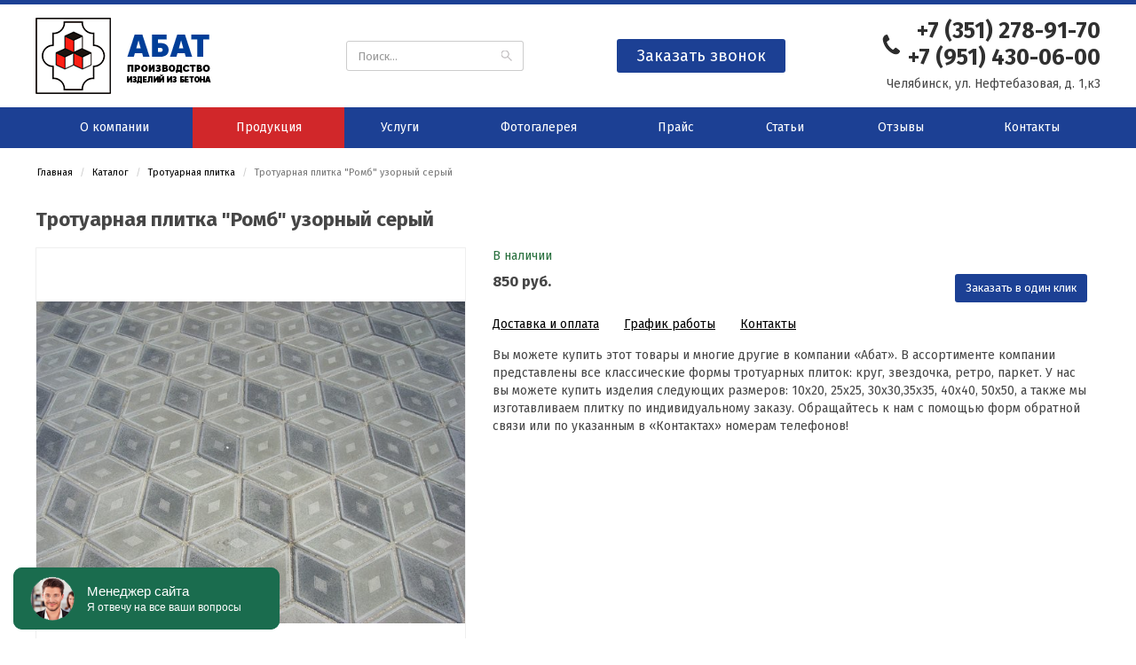

--- FILE ---
content_type: text/html; charset=UTF-8
request_url: https://abatplitka.ru/katalog/e_1685_trotuarnaya_plitka_romb_uzornyj_seryj
body_size: 15793
content:
<!DOCTYPE html>
<html lang="ru-RU">
<head>
    <link href="/upload/favicon/favicon.ico" rel="icon" type="image/x-icon" />
    <link href="/upload/favicon/favicon.ico" rel="shortcut icon" type="image/x-icon" />
    <meta charset="UTF-8">
    <meta name="viewport" content="width=device-width">
    <meta name="cmsmagazine" content="79468b886bf88b23144291bf1d99aa1c" />
    <script type="text/javascript">
        window._basketPath = '/basket';
            </script>
    <meta name="csrf-param" content="_csrf">
    <meta name="csrf-token" content="NkV3TXZDLWpCCD8fIQtiX0MrHwE4KwAbcxcBKUIrZllxIwIUJwFMXA==">
    <title>Тротуарная плитка «Ромб узорный серый» купить в Челябинске | Компания «Абат»</title>
    <meta name="keywords" content="тротуарная плитка ромб узорный серый">
<meta name="description" content="Компания «Абат» предлагает тротуарную плитку «Ромб узорный серый» собственного производства по выгодной цене.">
<link href="/assets/bf0748b8/css/bootstrap.css?v=1538549410" rel="stylesheet">
<link href="/js/lightbox2-master/dist/css/lightbox.css?v=1538459271" rel="stylesheet">
<link href="/css/dGlyph/dGlyph.css?v=1538459268" rel="stylesheet">
<link href="/css/slick.css?v=1538459268" rel="stylesheet">
<link href="/css/slick-theme.css?v=1538459268" rel="stylesheet">
<link href="/css/general.min.css?v=1538459268" rel="stylesheet">
<link href="/css/frontend.min.css?v=1538459268" rel="stylesheet">
<link href="/js/jquery-ui-1.11.4.custom/jquery-ui.structure.css?v=1538459268" rel="stylesheet">
<link href="/js/jquery-ui-1.11.4.custom/jquery-ui.theme.min.css?v=1538459268" rel="stylesheet">
<link href="/js/jQueryFormStyler/jquery.formstyler.css?v=1538459268" rel="stylesheet">
<link href="/js/datepicker/jquery.datetimepicker.css?v=1538459271" rel="stylesheet">
<link href="/js/unitegallery/css/unite-gallery.min.css?v=1538459268" rel="stylesheet">
<link href="/js/lightGallery/css/lightgallery.min.css?v=1538459268" rel="stylesheet">
<link href="/template_css/1.css" rel="stylesheet">
<link href="/css/bot.css?v=1538459268" rel="stylesheet">
<style>@import 'https://fonts.googleapis.com/css?family=Fira+Sans:400,400i,700,700i&subset=cyrillic,cyrillic-ext';
@import 'https://fonts.googleapis.com/css?family=Fira+Sans:400,400i,700,700i&subset=cyrillic,cyrillic-ext';
        .body
        {
        color: none;
    }
            .body, .footer, .menu-horizontal a
        {
        font-family: 'Fira Sans', sans-serif;
        font-size: 14px;
        line-height: 1.42857143;
        letter-spacing: 0;
                    font-weight: normal;
            font-style: normal;
                    }
        h1, h2, h3, h4, h5, h6,
        .h1, .h2, .h3, .h4, .h5, .h6
        {
    font-family: 'Fira Sans', sans-serif;
    color: none;
    font-size: 28px;
    line-height: 1.42857143;
    letter-spacing: 0;
            font-weight: bold;
        font-style: normal;
                text-transform: none;
        }


            h1, .h1
        {
        font-size: 160%;
    }
            h2, .h2
        {
        font-size: 140%;
    }
            h3, .h3
        {
        font-size: 120%;
    }
            h4, .h4
        {
        font-size: 110%;
    }
            h5, .h5
        {
        font-size: 100%;
    }
            h6, .h6
        {
        font-size: 90%;
    }
    .navbar.navbar-default,
    .navbar.navbar-default a {
        color: #777 !important;
        font-size: 13px !important;
        font-family: "Noto Sans", sans-serif !important;
        line-height: 1.42857143 !important;
        letter-spacing: 0 !important;
        font-style: normal !important;
        font-weight: normal !important;
        text-transform: none !important;
    }
</style>
<script src="/assets/9324750b/jquery.js?v=1538549410"></script>
<script src="/assets/33272582/yii.js?v=1538549410"></script>
<script src="/assets/33272582/yii.activeForm.js?v=1538549410"></script>
<script src="/assets/33272582/yii.validation.js?v=1538549410"></script>
<script src="/assets/bf0748b8/js/bootstrap.js?v=1538549410"></script>
<script src="/js/lightbox2-master/dist/js/lightbox.js?v=1538459271"></script>
<script src="//api-maps.yandex.ru/2.1/?lang=ru_RU"></script>
<script src="//maps.api.2gis.ru/2.0/loader.js?pkg=full"></script>
<script src="https://maps.googleapis.com/maps/api/js?key=&amp;amp;libraries=&amp;amp;language=ru"></script>
<script src="/js/jquery.ba-resize.js?v=1538459268"></script>
<script src="/js/jquery-ui-1.11.4.custom/jquery-ui.min.js?v=1538459268"></script>
<script src="/js/general.js?v=1538459271"></script>
<script src="/js/slick.min.js?v=1703839689"></script>
<script src="/js/jQueryFormStyler/jquery.formstyler.min.js?v=1538459268"></script>
<script src="/js/unitegallery/js/unitegallery.js?v=1538459268"></script>
<script src="/js/unitegallery/themes/tiles/ug-theme-tiles.js?v=1538459268"></script>
<script src="/js/unitegallery/themes/tilesgrid/ug-theme-tilesgrid.js?v=1538459268"></script>
<script src="/js/lightGallery/js/lightgallery.min.js?v=1538459268"></script>
<script src="/js/lightGallery/js/lg-video.min.js?v=1538459268"></script>
<script src="/js/frontend.js?v=1538459268"></script>
<script src="/js/datepicker/jquery.datetimepicker.js?v=1741255992"></script>
<script src="/js/api.js?v=1538459271"></script>    <style type="text/css">
        html, body {
            margin: 0;
            padding: 0;
        }
    </style>
    <meta name='yandex-verification' content='0ee6ed9761d80c73' /><meta name='google-site-verification' content='nQVWf8DmBtLUNIkXNiE5TW6epuPLs6wbWtyP7girkiY' /><meta name='wmail-verification' content='de392e53eede4335dda96777bff09907' />
<meta name="msvalidate.01" content="831B10F31FA01D6E1225CF20AAC9A4D7" />

    
</head>
<body class="clearfix">

    <!-- Yandex.Metrika counter-->
<script type="text/javascript">
    (function (d,w,c) {
        (w[c] = w[c] || []).push(function(){
            try {
                w.yaCounter = new Ya.Metrika({
                    id:32692700,
                    clickmap:true,
                    trackLinks:true,
                    accurateTrackBounce:true,
                    webvisor:true
                });
            } catch(e){}
        });

        var n = d.getElementsByTagName("script")[0],
        s = d.createElement("script"),
        f = function(){ n.parentNode.insertBefore(s, n);};
        s.type = "text/javascript";
        s.async = true;
        s.src = (d.location.protocol == "https:"?"https:":"http:") + "//mc.yandex.ru/metrika/watch.js";

        if (w.opera == "[object Opera]"){
            d.addEventListener("DOMContentLoaded",f,false);
        } else {
            f();
        }
    })(document, window, "yandex_metrika_callbacks");
</script>
<noscript>
    <div><img src="//mc.yandex.ru/watch/32692700" style="position:absolute; left:-9999px;" alt="" /></div>
</noscript>
<!--Yandex.Metrika counter-->            <!-- Rating@Mail.ru counter -->
<script type="text/javascript">
var _tmr = window._tmr || (window._tmr = []);
_tmr.push({id: "3035704", type: "pageView", start: (new Date()).getTime()});
(function (d, w, id) {
  if (d.getElementById(id)) return;
  var ts = d.createElement("script"); ts.type = "text/javascript"; ts.async = true; ts.id = id;
  ts.src = (d.location.protocol == "https:" ? "https:" : "http:") + "//top-fwz1.mail.ru/js/code.js";
  var f = function () {var s = d.getElementsByTagName("script")[0]; s.parentNode.insertBefore(ts, s);};
  if (w.opera == "[object Opera]") { d.addEventListener("DOMContentLoaded", f, false); } else { f(); }
})(document, window, "topmailru-code");
</script><noscript><div>
<img src="//top-fwz1.mail.ru/counter?id=3035704;js=na" style="border:0;position:absolute;left:-9999px;" alt="" />
</div></noscript>
<!-- //Rating@Mail.ru counter -->    
    <div class="body">
        <div class="clearfix  " style="width: 100%; height: auto;min-width: 1200px;max-width: 100%;background-color: none;background-position: center;background-repeat: no-repeat;background-size: initial; margin: 0 auto; text-align: left;padding: 0px 0 0 0;"><div class="clearfix top_wrap " style="width: 100%; height: auto;min-width: initial;max-width: 100%;background-color: none;background-position: center;background-repeat: no-repeat;background-size: initial; margin: 0 auto; text-align: left;padding: 0 0 0 0;"><div class="clearfix header_wrap " style="width: 100%; height: auto;min-width: initial;max-width: 100%;background-color: none;background-position: center;background-repeat: no-repeat;background-size: initial; margin: 0 auto; text-align: left;padding: 0 0 0 0;"><div class="clearfix  display_table" style="width: 1200px; height: auto;min-width: initial;max-width: 100%;background-color: none;background-position: center;background-repeat: no-repeat;background-size: initial; margin: 0 auto; text-align: left;padding: 15px 0px 15px 0px;"><div class="display_row"><div class="clearfix  display_cell" style="width: 25%; height: auto;min-width: initial;max-width: 100%;background-color: none;background-position: center;background-repeat: no-repeat;background-size: initial; margin: 0 auto; text-align: left;padding: 0 0 0 0;"><div id="w1583" class="clearfix widgets w_Logo w_template_default">        <a href="/">
                        <img class="image" alt="logo" src="/upload/logo/logo.png"
                 style="max-width:100%;
                                     " />
                    </a>
    </div></div><div class="clearfix header_search display_cell" style="width: 25%; height: auto;min-width: initial;max-width: 100%;background-color: none;background-position: center;background-repeat: no-repeat;background-size: initial; margin: 0 auto; text-align: left;padding: 0 0 0 0;"><div class="clearfix  " style="width: 100%; height: auto;min-width: initial;max-width: 100%;background-color: none;background-position: center;background-repeat: no-repeat;background-size: initial; margin: 0 auto; text-align: left;padding: 0 50px 0 50px;"><div id="w1584" class="clearfix widgets w_Search w_template_default"><form method="get" action="/search" class="input-group" style="z-index: 0;">
    <input name="query" type="text" class="form-control" placeholder="Поиск..." value="">
    <span class="input-group-btn">
        <button class="btn btn-default" type="submit">
            <i class="dGlyph dGlyph-search"></i>
        </button>
    </span>
</form>
</div></div></div><div class="clearfix header_search display_cell" style="width: 25%; height: auto;min-width: initial;max-width: 100%;background-color: none;background-position: center;background-repeat: no-repeat;background-size: initial; margin: 0 auto; text-align: left;padding: 0 55px 0 55px;"><div id="w1585" class="clearfix widgets w_FormBlock w_template_default"><button type="button"
        class="btn btn-lg btn-primary btn-block"
        data-toggle="modal"
        data-target="#wFormBlockModal-1585"
        onclick="if('yaCounter' in window){window.yaCounter.reachGoal('openWebForm_1');}">
            Заказать звонок</button>

<div id="wFormBlockModal-1585" class="modal fade">
    <div class="modal-dialog">
        <div class="modal-content">
            <div class="modal-header" style="">
                <button type="button" class="close" data-dismiss="modal" aria-label="Close">
                    <span aria-hidden="true">×</span>
                </button>
                                    <div class="h4 modal-title">Заказать обратный звонок</div>
                            </div>
            <div class="modal-body submitResponse">
                <div class="submitError"></div>
                <form method="post" enctype="multipart/form-data">
                                                                <div class="form-group">
                            <p><b>Имя</b> *</p>
                                                            <input name="f_1" type="text" class="form-control" >
                                                    </div>
                                            <div class="form-group">
                            <p><b>Телефон</b> *</p>
                                                            <input name="f_2" type="text" class="form-control" >
                                                    </div>
                                            <div class="form-group">
                            <p><b>Удобное время</b> </p>
                                                            <input name="f_3" type="text" class="form-control" >
                                                    </div>
                                            <div class="form-group">
                            <img id="w0-image" class="captchaImage" src="/site/captcha?v=69197c826ea63" alt=""> <input type="text" id="w0" class="form-control" name="captcha" placeholder="Введите код с картинки" style="display: inline-block; width: auto;">                        </div>
                                        <div class="form-group">
                        <input type="hidden" name="submit_1" value="y" />
                        <input type="button"
                               class="btn btn-primary"
                               id="wFormBlockSubmit_1585"
                               value="Отправить"
                               data-loading-text="Отправка..." />
                    </div>
                    <div>
                        <a href="#" class="checkbox" data-toggle="modal" data-target="#modal-personal_law">
                            <label>
                                <input type="checkbox" checked />
                                согласен на обработку персональных данных
                            </label>
                        </a>
                    </div>
                </form>
            </div>
        </div>
    </div>
</div>
</div></div><div class="clearfix header_contacts display_cell" style="width: 25%; height: auto;min-width: initial;max-width: 100%;background-color: none;background-position: center;background-repeat: no-repeat;background-size: initial; margin: 0 auto; text-align: right;padding: 0 0 0 0;"><div id="w1586" class="clearfix widgets w_Contacts w_template_default">    <div class="phones" >
                    <div>+7 (351) 278-91-70</div>
                    <div>+7 (951) 430-06-00 </div>
            </div>
    <div class="addresses" >
                    <div>
                                                                                                                                                        Челябинск, ул. Нефтебазовая, д. 1,к3
            </div>
            </div>
</div></div></div></div></div><div class="clearfix top_content_wrap " style="width: 100%; height: auto;min-width: initial;max-width: 100%;background-color: none;background-position: center;background-repeat: no-repeat;background-size: initial; margin: 0 auto; text-align: left;padding: 0 0 0 0;"><div class="clearfix bg_top_menu " style="width: 100%; height: auto;min-width: initial;max-width: 100%;background-color: none;background-position: center;background-repeat: no-repeat;background-size: initial; margin: 0 auto; text-align: left;padding: 0 0 0 0;"><div class="clearfix wide-container " style="width: 1200px; height: auto;min-width: initial;max-width: 100%;background-color: none;background-position: center;background-repeat: no-repeat;background-size: initial; margin: 0 auto; text-align: left;padding: 0 0px 0 0px;"><div id="w1190" class="clearfix widgets w_Menu w_template_default"><div style="overflow:hidden;">
        <div id="menu_1190"
         class="menu-horizontal dropdown-vertical direction-right">
                    <div class="menu-item ">
                                    <a href="/o-kompanii"
                       >О компании</a>
                            </div>
                    <div class="menu-item active">
                                    <a href="/katalog"
                       >Продукция</a>
                                    <div class="menu-dropdown">
                                                    <div class="menu-item ">
                                <a href="/katalog/181_bordyurnyj_kamen"
                                   >
                                                                        Бордюры                                </a>
                                                            </div>
                                                    <div class="menu-item ">
                                <a href="/katalog/210_bruschatka"
                                   >
                                                                        Брусчатка                                </a>
                                                            </div>
                                                    <div class="menu-item ">
                                <a href="/katalog/212_elementy_blagoustrojstva"
                                   >
                                                                            <span class="arrow arrow-right"><svg xmlns="http://www.w3.org/2000/svg" xml:space="preserve" height="13px" version="1.1" viewBox="0 0 69 124" xmlns:xlink="http://www.w3.org/1999/xlink"
     style="shape-rendering:geometricPrecision; text-rendering:geometricPrecision; image-rendering:optimizeQuality; fill-rule:evenodd; clip-rule:evenodd">
    <path class="arrow-fil" d="M3 113l54 -54c2,-2 6,-2 8,0l0 0c2,2 2,6 0,8l-54 54c-2,2 -6,2 -8,0l0 0c-2,-2 -2,-6 0,-8z"/>
    <path class="arrow-fil" d="M12 3l54 54c2,2 2,6 0,8l0 0c-2,2 -6,2 -8,0l-54 -54c-2,-2 -2,-6 0,-8l0 0c2,-2 6,-2 8,0z"/>
</svg></span>
                                        <span class="arrow arrow-left"><svg xmlns="http://www.w3.org/2000/svg" xml:space="preserve" height="13px" version="1.1" xmlns:xlink="http://www.w3.org/1999/xlink" viewBox="0 0 69 124"
     style="shape-rendering:geometricPrecision; text-rendering:geometricPrecision; image-rendering:optimizeQuality; fill-rule:evenodd; clip-rule:evenodd">
    <path class="arrow-fil" d="M66 113l-54 -54c-2,-2 -6,-2 -8,0l0 0c-2,2 -2,6 0,8l54 54c2,2 6,2 8,0l0 0c2,-2 2,-6 0,-8z"/>
    <path class="arrow-fil" d="M57 3l-54 54c-2,2 -2,6 0,8l0 0c2,2 6,2 8,0l54 -54c2,-2 2,-6 0,-8l0 0c-2,-2 -6,-2 -8,0z"/>
</svg></span>
                                                                        Малые архитектурные формы                                </a>
                                                                        <div class="menu-dropdown">
                                                                                            <div class="menu-item ">
                                                    <a href="/katalog/213_betonnye_polusfery">
                                                        Бетонные полусферы                                                    </a>
                                                </div>
                                                                                            <div class="menu-item ">
                                                    <a href="/katalog/214_vazony">
                                                        Вазоны                                                    </a>
                                                </div>
                                                                                            <div class="menu-item ">
                                                    <a href="/katalog/215_ogolovniki">
                                                        Оголовники                                                    </a>
                                                </div>
                                                                                            <div class="menu-item ">
                                                    <a href="/katalog/216_parapety">
                                                        Парапеты                                                    </a>
                                                </div>
                                                                                            <div class="menu-item ">
                                                    <a href="/katalog/217_ulichnye_urny">
                                                        Уличные урны                                                    </a>
                                                </div>
                                                                                            <div class="menu-item ">
                                                    <a href="/katalog/218_sadovye_figury">
                                                        Садовые фигуры                                                    </a>
                                                </div>
                                                                                            <div class="menu-item ">
                                                    <a href="/katalog/219_lotki_vodootvodnye">
                                                        Лотки водоотводные                                                    </a>
                                                </div>
                                                                                    </div>
                                                                </div>
                                                    <div class="menu-item ">
                                <a href="/katalog/182_terrasnaya_plitka"
                                   >
                                                                        Террасная плитка                                </a>
                                                            </div>
                                                    <div class="menu-item ">
                                <a href="/katalog/209_trotuarnaya_plitka"
                                   >
                                                                        Тротуарная плитка                                </a>
                                                            </div>
                                                    <div class="menu-item ">
                                <a href="/katalog/211_fasadnaya_plitka"
                                   >
                                                                        Фасадная плитка                                </a>
                                                            </div>
                                            </div>
                            </div>
                    <div class="menu-item ">
                                    <a href="/nashi-uslugi"
                       >Услуги</a>
                            </div>
                    <div class="menu-item ">
                                    <a href="/photogallery"
                       >Фотогалерея</a>
                            </div>
                    <div class="menu-item ">
                                    <a href="/prajs"
                       >Прайс</a>
                            </div>
                    <div class="menu-item ">
                                    <a href="/stati"
                       >Статьи</a>
                            </div>
                    <div class="menu-item ">
                                    <a href="/otzyvy"
                       >Отзывы</a>
                            </div>
                    <div class="menu-item ">
                                    <a href="/kontakty"
                       >Контакты</a>
                            </div>
            </div>
</div>

<script type="text/javascript">
        var adpMenu1190 = new adaptiveMenu({
        menu: $('#menu_1190')
    });</script></div></div></div><div class="clearfix  " style="width: 100%; height: auto;min-width: initial;max-width: 100%;background-color: none;background-position: left center;background-repeat: no-repeat;background-size: initial; margin: 0 auto; text-align: left;"></div><div class="clearfix tizers_wrap " style="width: 100%; height: auto;min-width: initial;max-width: 100%;background-color: #f5f5f5;background-position: center;background-repeat: no-repeat;background-size: initial; margin: 0 auto; text-align: left;"></div><div class="clearfix  " style="width: 1200px; height: auto;min-width: initial;max-width: 100%;background-color: none;background-position: center;background-repeat: no-repeat;background-size: initial; margin: 0 auto; text-align: left;padding: 20px 0 0 0px;"><div id="w1194" class="clearfix widgets w_Breadcrumbs w_template_default"><ul class="breadcrumb"><li><a href="/">Главная</a></li>
<li><a href="/katalog">Каталог</a></li>
<li><a href="/katalog/209_trotuarnaya_plitka">Тротуарная плитка</a></li>
<li class="active">Тротуарная плитка &quot;Ромб&quot; узорный серый</li>
</ul></div></div><div class="clearfix  " style="width: 1200px; height: auto;min-width: initial;max-width: 100%;background-color: none;background-position: center;background-repeat: no-repeat;background-size: initial; margin: 0 auto; text-align: left;padding: 20px 0 15px 0;"><div id="w1226" class="clearfix widgets w_ContentName w_template_default">    <h1 class="mv-0">Тротуарная плитка "Ромб" узорный серый</h1>
</div></div><div class="clearfix about_company " style="width: 1200px; height: auto;min-width: initial;max-width: 100%;background-color: none;background-position: center;background-repeat: no-repeat;background-size: initial; margin: 0 auto; text-align: left;padding: 0px 0 40px 0;"><div id="w1192" class="clearfix widgets w_Content w_template_default"><div class="clearfix jsEditArea" style="position:relative;" itemscope itemtype="http://schema.org/Product">
    <meta itemprop="name" content="Тротуарная плитка &quot;Ромб&quot; узорный серый" />
    <link itemprop="url" href="https://abatplitka.ru/katalog/e_1685_trotuarnaya_plitka_romb_uzornyj_seryj" />
    <meta itemprop="priceCurrency" content="RUB" />
    

    <div class="clearfix">
        <div class="col-xs-5 jGridCol" style="padding-left:0;" data-classes='{"600": "col-xs-5", "0": "col-xs-12"}'>
            <div class="slider-simple-product">
                                    <div class="slider-for-card slider-product">
                        <div>
                                                            <a href="/file/2754" class="special-image">
                                    <span class="special-image-wrapper">
                                        <span class="aligner"></span>
                                        <img src="/file/2754" alt="Тротуарная плитка &quot;Ромб&quot; узорный серый" />
                                    </span>
                                </a>
                                <meta itemprop="image" content="/file/2754" />
                                                    </div>
                                            </div>
                    <script>
                                                
                    </script>
                                            </div>
                                                                                <script>
                                        
                </script>
                    </div>
        <div class="col-xs-7 ibShop-element-priceBlock jGridCol" data-classes='{"0": "col-xs-12 mb-2", "600": "col-xs-7"}'>

            <div itemprop="offers" itemscope itemtype="http://schema.org/Offer">
                <div class="text-muted pb-1 clearfix">
                                                                                                                            <span id="offer-quantity offer-quantity" class="pr-2 in-stock">В наличии</span>
                                                                                        </div>
                                    <div class="ibShop-element-price clearfix">
                                                                                <div class="ibShop-price"><b>850 руб.</b></div>
                            <meta itemprop="priceCurrency" content="RUB">
                            <meta itemprop="price" content="850">
                                                <div class="ibShop-buyButton pull-right">
                                                                                    <a class="btn btn-primary outline-none jsFastOrder"
                               data-offer-id="1685"
                               data-type="product"
                               href="javascript:;">Заказать в один клик</a>
                                                    </div>
                    </div>
                            </div>

            <div class="wrapper-link">
                <a href="#addressModal" data-toggle="modal" >Доставка и оплата</a>
                <div class="modal fade" id="addressModal" >
                    <div class="modal-dialog modal-md">
                        <div class="modal-content">
                            <div class="modal-header">
                                <button type="button" class="close" data-dismiss="modal" aria-label="Close"><span aria-hidden="true">×</span></button>
                                <div class="h4 modal-title" id="myModalLabel">Доставка и оплата</div>
                            </div>
                            <div class="modal-body delivery_payments">
                            </div>
                        </div>
                    </div>
                </div>
                <a href="#timeModal" data-toggle="modal">График работы</a>
                <div class="modal fade" id="timeModal" >
                    <div class="modal-dialog modal-md">
                        <div class="modal-content">
                            <div class="modal-header">
                                <button type="button" class="close" data-dismiss="modal" aria-label="Close"><span aria-hidden="true">×</span></button>
                                <div class="h4 modal-title" id="myModalLabel">График работы</div>
                            </div>
                            <div class="modal-body">
                                <table class="table table-striped">
                                    <tr><th>День</th><th>Время</th><th>Перерыв</th></tr>
                                                                            <tr>
                                            <td class="day">
                                                Понедельник
                                            </td>
                                            <td class="work_time">
                                                                                                    09:00 - 19:00
                                                                                            </td>
                                            <td class="pereriv">
                                                                                                    00:00 - 00:00
                                                                                            </td>
                                        </tr>
                                                                            <tr>
                                            <td class="day">
                                                Вторник
                                            </td>
                                            <td class="work_time">
                                                                                                    09:00 - 19:00
                                                                                            </td>
                                            <td class="pereriv">
                                                                                                    00:00 - 00:00
                                                                                            </td>
                                        </tr>
                                                                            <tr>
                                            <td class="day">
                                                Среда
                                            </td>
                                            <td class="work_time">
                                                                                                    09:00 - 19:00
                                                                                            </td>
                                            <td class="pereriv">
                                                                                                    00:00 - 00:00
                                                                                            </td>
                                        </tr>
                                                                            <tr>
                                            <td class="day">
                                                Четверг
                                            </td>
                                            <td class="work_time">
                                                                                                    09:00 - 19:00
                                                                                            </td>
                                            <td class="pereriv">
                                                                                                    00:00 - 00:00
                                                                                            </td>
                                        </tr>
                                                                            <tr>
                                            <td class="day">
                                                Пятница
                                            </td>
                                            <td class="work_time">
                                                                                                    09:00 - 19:00
                                                                                            </td>
                                            <td class="pereriv">
                                                                                                    00:00 - 00:00
                                                                                            </td>
                                        </tr>
                                                                            <tr>
                                            <td class="day">
                                                Суббота
                                            </td>
                                            <td class="work_time">
                                                                                                    09:00 - 16:00
                                                                                            </td>
                                            <td class="pereriv">
                                                                                                    Без перерыва
                                                                                            </td>
                                        </tr>
                                                                            <tr>
                                            <td class="day">
                                                Воскресенье
                                            </td>
                                            <td class="work_time">
                                                                                                    Выходной
                                                                                            </td>
                                            <td class="pereriv">
                                                                                                                                            </td>
                                        </tr>
                                                                    </table>
                            </div>
                        </div>
                    </div>
                </div>
                <a href="#contactsModal" data-toggle="modal">Контакты</a>
                <div class="modal fade" id="contactsModal" >
                    <div class="modal-dialog modal-lg">
                        <div class="modal-content">
                            <div class="modal-header">
                                <button type="button" class="close" data-dismiss="modal" aria-label="Close"><span aria-hidden="true">×</span></button>
                                <div class="h4 modal-title" id="myModalLabel">Контакты</div>
                            </div>
                            <div class="modal-body contacts">
                            </div>
                        </div>
                    </div>
                </div>
            </div>

            <div itemprop="description"  itemprop="description" >
                Вы можете купить этот товары и многие другие в компании «Абат». В ассортименте компании представлены все классические формы тротуарных плиток: круг, звездочка, ретро, паркет. У нас вы можете купить изделия следующих размеров: 10x20, 25x25, 30x30,35x35, 40x40, 50x50, а также мы изготавливаем плитку по индивидуальному заказу. Обращайтесь к нам с помощью форм обратной связи или по указанным в «Контактах» номерам телефонов!
            </div>
        </div>

    </div>


                                                                                                                                                                                                                                                                                                                                                                                                                                                                                                                                            
            <ul class="nav nav-tabs mv-1 catalog-product-tabs">
                            <li class="active"><a href="#characteristics" data-toggle="tab">Характеристики</a></li>
            </ul>
    <div class="tab-content mb-2">
                        <div id="characteristics" class="tab-pane active">
            <div class="row ib-element-propsTable clearfix one-col">
                                                                        <div class="col-xs-6 props_row mt-1">
                            <div class="props_wrapper">
                                <div class="col-xs-5 prop_cell pl-0">
                                    <span class="prop_name">Вид плитки</span>
                                                                    </div><div class="col-xs-7 prop_cell">
                                    <div class="prop_value">
                                                                                                                                                                                                                                                                        <span>Ромб</span>
                                                                            </div>
                                </div>
                            </div>
                        </div>
                                                                                                            <div class="col-xs-6 props_row mt-1">
                            <div class="props_wrapper">
                                <div class="col-xs-5 prop_cell pl-0">
                                    <span class="prop_name">Размер</span>
                                                                    </div><div class="col-xs-7 prop_cell">
                                    <div class="prop_value">
                                                                                                                                                                                                                                                                        <span>320х190х45</span>
                                                                            </div>
                                </div>
                            </div>
                        </div>
                                                                                                            <div class="col-xs-6 props_row mt-1">
                            <div class="props_wrapper">
                                <div class="col-xs-5 prop_cell pl-0">
                                    <span class="prop_name">Кол-во штук в кв.м</span>
                                                                    </div><div class="col-xs-7 prop_cell">
                                    <div class="prop_value">
                                                                                                                                                                                                                                                                        <span>28шт./кв.м.</span>
                                                                            </div>
                                </div>
                            </div>
                        </div>
                                                                                                            <div class="col-xs-6 props_row mt-1">
                            <div class="props_wrapper">
                                <div class="col-xs-5 prop_cell pl-0">
                                    <span class="prop_name">Кв. м. в поддоне</span>
                                                                    </div><div class="col-xs-7 prop_cell">
                                    <div class="prop_value">
                                                                                                                                                                                                                                                                        <span>10 кв. м. в поддоне</span>
                                                                            </div>
                                </div>
                            </div>
                        </div>
                                                                                                            <div class="col-xs-6 props_row mt-1">
                            <div class="props_wrapper">
                                <div class="col-xs-5 prop_cell pl-0">
                                    <span class="prop_name">Вес одной штуки</span>
                                                                    </div><div class="col-xs-7 prop_cell">
                                    <div class="prop_value">
                                                                                                                                                                                                                                                                        <span>3,5 кг</span>
                                                                            </div>
                                </div>
                            </div>
                        </div>
                                                                                                            <div class="col-xs-6 props_row mt-1">
                            <div class="props_wrapper">
                                <div class="col-xs-5 prop_cell pl-0">
                                    <span class="prop_name">Вес 1 кв. м.</span>
                                                                    </div><div class="col-xs-7 prop_cell">
                                    <div class="prop_value">
                                                                                                                                                                                                                                                                        <span>98 кг</span>
                                                                            </div>
                                </div>
                            </div>
                        </div>
                                                            </div>
        </div>
            </div>
</div>


            

<script>
        
</script></div><div id="w1570" class="clearfix widgets w_Relinking w_template_default">    <div class="h3">Смотрите также:</div>
            <div><a href="/"></a></div>
            <div><a href="/katalog/e_1686_trotuarnaya_plitka_elochka">Тротуарная плитка Ёлочка</a></div>
            <div><a href="/katalog/e_1687_trotuarnaya_plitka_klever_krakovskij">Тротуарная плитка Клевер краковский</a></div>
            <div><a href="/katalog/e_1688_trotuarnaya_plitka_vostok">Тротуарная плитка Восток</a></div>
    </div></div></div></div><div class="clearfix footer_wrap " style="width: 100%; height: auto;min-width: initial;max-width: 100%;background-color: none;background-position: center;background-repeat: no-repeat;background-size: initial; margin: 0 auto; text-align: left;padding: 0 0 0 0;"><div class="clearfix footer wide-container " style="width: 1200px; height: auto;min-width: initial;max-width: 100%;background-color: none;background-position: center;background-repeat: no-repeat;background-size: initial; margin: 0 auto; text-align: left;padding: 25px 0 25px 0;"><div id="w1193" class="clearfix widgets w_Footer w_template_default"><div>
            <div class="footer_contacts col-xs-3">
                            <div class="addresses">
                                        <div>Челябинск, ул. Нефтебазовая, д. 1,к3                        </div>
                                </div>
                            <div class="phones">
                                        <div><a href="tel:+7 (351) 278-91-70">+7 (351) 278-91-70</a></div>
                                            <div><a href="tel:+7 (951) 430-06-00 ">+7 (951) 430-06-00 </a></div>
                                    </div>
                    </div>
            <div class="footer_menu col-xs-6">
            <div class="col-xs-4">
    <div>
        <a href="/katalog"
            >Продукция</a>
    </div>
        <div>
        <a href="/nashi-uslugi"
            >Услуги</a>
    </div>
        <div>
        <a href="/prajs"
            >Прайс</a>
    </div>
        <div>
        <a href="/kontakty"
            >Контакты</a>
    </div>
            </div><div class="col-xs-4">
        <div>
        <a href="/dostavka-i-oplata"
            >Доставка и оплата</a>
    </div>
        <div>
        <a href="/map"
            >Карта сайта</a>
    </div>
    </div>
        </div>
        <div class="footer_logo col-xs-3 pull-right" style="text-align: right;">
        <p>
            <a href="http://intec.site"
               title="Конструктор сайтов INTEC.site"
               target="_blank">
                <svg version="1.1" xmlns="http://www.w3.org/2000/svg" xmlns:xlink="http://www.w3.org/1999/xlink" x="0px" y="0px"
     viewBox="0 355.9 595.3 128" enable-background="new 0 355.9 595.3 128" xml:space="preserve">
    <g>
        <path class="footer-fil" d="M116.2,360.5c0.1,0,0.1,0.1,0.2,0.1c4.1,0.6,5.2,3.5,5.2,7.2c0,20.6,0,41.1,0,61.8c0,12.2,0,24.5,0,36.6c0,0.4,0,0.7,0,1
            c0,5.4-1.6,6.9-6.9,6.9c-35.8,0-71.5,0-107.3,0c-1,0-1.9-0.1-2.9-0.2c-2.2-0.2-3.5-1.5-4.1-3.5c-0.1-0.1-0.2-0.4-0.4-0.6
            c0-34.8,0-69.6,0-104.3c0.1-0.2,0.4-0.6,0.4-0.9c0.7-2.1,2.1-3.3,4.3-3.6c0.4-0.1,0.9-0.2,1.2-0.4
            C42.6,360.5,79.4,360.5,116.2,360.5z M71.7,426.2c-0.2,0.1-0.4,0.1-0.6,0.2c-0.6-0.6-1.2-1.1-1.8-1.8c-7.5-10-15.1-20-22.8-30
            c-0.7-0.9-1.3-1.2-2.6-1.2c-4.3,0.2-8.6,0.5-12.9,0.6c-1.2,0-1.6,0.6-1.6,1.7c0,19,0,38,0,56.9c0,1.7,0.2,1.9,1.9,1.9
            c4.5,0,9,0,13.6,0c2.3,0,2.6-0.1,2.4-2.4c-0.1-9.4-0.4-18.6-0.5-28c0-0.6,0.1-1.2,0.2-2.2c0.9,1,1.5,1.7,1.9,2.3
            c7.3,9.4,14.6,18.7,21.9,28.1c1.1,1.5,2.4,2.3,4.3,2.2c3.6,0,7.3,0,10.9,0c1.9,0,2.2-0.2,2.2-2.2c0-14.8,0.2-29.8,0.4-44.6
            c0-0.5,0.1-1,0.1-1.7c2.3,0.1,4.5,0.2,6.6,0.5c1.9,0.1,3-0.6,3.2-2.6c0.1-2.9,0.1-5.7,0-8.6c0-1.8-1.1-2.6-2.9-2.6
            c-2.6,0.1-5.1,0.2-7.8,0.2c-8,0-15.9-0.2-24-0.2c-1.7,0-2.7,0.7-2.7,2.3c-0.1,2.9-0.1,6,0,8.9c0.1,1.9,1.1,2.7,3.2,2.4
            c2.2-0.2,4.3-0.2,6.6-0.5C71.7,413,72,419.7,71.7,426.2z M37.1,391.3c0.2,0,0.7,0,1.3-0.1c3.5-0.6,6.2-2.4,7.4-5.8
            c1.1-3.2,0.2-6-2.1-8.3c-3.5-3.4-9.5-3.5-13.1-0.4c-3.8,3.2-4,8.4-0.6,11.8C31.8,390.5,34.2,391.3,37.1,391.3z"/>
    </g>
    <g enable-background="new">
        <path class="footer-fil" d="M462.6,424.9h4.8v6.2h-4.8V424.9z"/>
        <path class="footer-fil" d="M477,426.4l2.1-2.8c4.1,3.1,8.6,4.9,13.4,4.9c5,0,9-2.8,9-7.2s-4.7-6-9.9-7.4c-6.1-1.8-12.8-3.6-12.8-10.4
		c0-6,5-10.3,12.3-10.3c4.5,0,9.5,1.6,13.2,4.1l-1.9,3c-3.4-2.3-7.5-3.7-11.5-3.7c-5.1,0-8.5,2.8-8.5,6.6c0,4.2,5,5.7,10.4,7.2
		c6,1.7,12.3,3.9,12.3,10.6c0,6.6-5.7,10.9-12.8,10.9C486.9,431.8,481,429.6,477,426.4z"/>
        <path class="footer-fil" d="M516.6,379.2h4.5v4.9h-4.5V379.2z M517,393.8h3.6V431H517V393.8z"/>
        <path class="footer-fil" d="M536.7,421.5v-24.4h-5.4v-3.3h5.4v-11.9h3.6v11.9h13.1v3.3h-13.1v24c0,5.3,3.1,7.2,7.4,7.2c1.8,0,3.4-0.4,5.5-1.3v3.4
		c-1.9,0.9-3.7,1.3-6.1,1.3C541.3,431.7,536.7,428.6,536.7,421.5z"/>
        <path class="footer-fil" d="M560.2,412.4c0-10.8,7.6-19.4,17.7-19.4c10.4,0,17.1,8.5,17.1,19.5c0,0.7,0,0.9-0.1,1.5H564c0.7,9.3,7.3,14.7,14.6,14.7
		c5.8,0,9.7-2.6,12.8-5.8l2.5,2.2c-3.8,4.1-8.2,7-15.4,7C568.7,432,560.2,424.1,560.2,412.4z M591.1,410.7
		c-0.5-7.5-4.8-14.5-13.4-14.5c-7.4,0-13.1,6.2-13.7,14.5H591.1z"/>
    </g>
    <g enable-background="new    ">
        <path class="footer-fil" d="M156.3,451.9h2.1v14.3l13.9-14.3h2.9l-9.8,9.9l10.1,12.5h-2.7l-8.9-10.9l-5.4,5.5v5.4h-2.1v-22.4H156.3z"/>
        <path class="footer-fil" d="M178.3,463.1c0-6.3,4.9-11.7,11.5-11.7c6.6,0,11.4,5.4,11.4,11.7c0,6.3-4.9,11.7-11.5,11.7
		C183.1,474.8,178.3,469.5,178.3,463.1z M198.9,463.1c0-5.4-4.2-9.7-9.2-9.7s-9.1,4.3-9.1,9.7c0,5.4,4,9.7,9.2,9.7
		C194.7,472.8,198.9,468.5,198.9,463.1z"/>
        <path class="footer-fil" d="M207.9,451.9h2.1v10h14.9v-10h2.1v22.4h-2.1v-10.5H210v10.5h-2.1V451.9z"/>
        <path class="footer-fil" d="M233.7,463.1c0-6.4,5-11.7,11.4-11.7c4.2,0,6.9,1.9,8.9,4.2l-1.5,1.5c-1.9-2-4.1-3.7-7.5-3.7c-5,0-9,4.3-9,9.7
		c0,5.4,4.1,9.7,9.2,9.7c3.2,0,5.5-1.7,7.4-3.8l1.6,1.4c-2.3,2.6-5,4.4-9.1,4.4C238.6,474.8,233.7,469.6,233.7,463.1z"/>
        <path class="footer-fil" d="M265.8,453.8h-8.4v-1.9h18.9v1.9H268v20.4h-2.1v-20.4H265.8z"/>
        <path class="footer-fil" d="M281.8,451.9h2.1v5c1.9-2.9,4.8-5.5,9.2-5.5c5.4,0,10.9,4.3,10.9,11.7c0,7.3-5.5,11.7-10.9,11.7c-4.5,0-7.4-2.5-9.2-5.4
		v11.8h-2.1V451.9z M301.7,463.1c0-5.9-4.1-9.7-8.8-9.7s-9.1,3.9-9.1,9.7c0,5.7,4.5,9.6,9.1,9.6
		C297.8,472.8,301.7,469.2,301.7,463.1z"/>
        <path class="footer-fil" d="M308.1,480.5l0.7-1.9c1.2,0.6,2.2,0.8,3.8,0.8c2.3,0,3.9-1.4,5.5-5.3l-10.7-22.2h2.5l9.3,20l8.1-20h2.4l-9.7,23.2
		c-2,4.7-4.3,6.4-7.5,6.4C310.9,481.4,309.6,481.1,308.1,480.5z"/>
        <path class="footer-fil" d="M335.6,451.9h2.1v14.3l13.9-14.3h2.9l-9.8,9.9l10.1,12.5h-2.7l-8.9-10.9l-5.4,5.5v5.4h-2.1v-22.4H335.6z"/>
        <path class="footer-fil" d="M365.6,453.8h-8.4v-1.9h18.9v1.9h-8.4v20.4h-2.1V453.8z"/>
        <path class="footer-fil" d="M378.7,463.1c0-6.3,4.9-11.7,11.5-11.7c6.6,0,11.5,5.4,11.5,11.7c0,6.3-4.9,11.7-11.5,11.7
		C383.5,474.8,378.7,469.5,378.7,463.1z M399.4,463.1c0-5.4-4.2-9.7-9.2-9.7c-5,0-9.1,4.3-9.1,9.7c0,5.4,4,9.7,9.2,9.7
		C395.2,472.8,399.4,468.5,399.4,463.1z"/>
        <path class="footer-fil" d="M408.3,451.9h2.1v5c1.9-2.9,4.8-5.5,9.2-5.5c5.4,0,10.9,4.3,10.9,11.7c0,7.3-5.5,11.7-10.9,11.7c-4.5,0-7.4-2.5-9.2-5.4
		v11.8h-2.1V451.9z M428.2,463.1c0-5.9-4.1-9.7-8.8-9.7c-4.7,0-9.1,3.9-9.1,9.7c0,5.7,4.5,9.6,9.1,9.6
		C424.3,472.8,428.2,469.2,428.2,463.1z"/>
        <path class="footer-fil" d="M448.9,463.1c0-6.4,5-11.7,11.4-11.7c4.2,0,6.9,1.9,8.9,4.2l-1.5,1.5c-1.9-2-4.1-3.7-7.5-3.7c-5,0-9,4.3-9,9.7
		c0,5.4,4.1,9.7,9.2,9.7c3.2,0,5.5-1.7,7.4-3.8l1.6,1.4c-2.3,2.6-5,4.4-9.1,4.4C453.8,474.8,448.9,469.6,448.9,463.1z"/>
        <path class="footer-fil" d="M473.6,467.7c0-4.7,4-7.3,9.8-7.3c3.1,0,5.3,0.4,7.4,1v-1c0-4.5-2.8-6.8-7.4-6.8c-2.7,0-5,0.7-7,1.8l-0.8-1.9
		c2.5-1.1,4.9-1.9,7.9-1.9c3,0,5.4,0.8,7.1,2.5c1.5,1.5,2.3,3.6,2.3,6.3v14h-2.1v-3.7c-1.5,2.1-4.3,4.3-8.6,4.3
		C477.7,474.8,473.6,472.4,473.6,467.7z M490.9,465.9v-2.5c-1.9-0.5-4.4-1-7.6-1c-4.7,0-7.3,2.1-7.3,5.3s2.6,5.1,6.4,5.1
		C487,472.8,490.9,470,490.9,465.9z"/>
        <path class="footer-fil" d="M500.6,451.9h2.1v19.5l15.2-19.5h2.1v22.4h-2v-19.5l-15.2,19.5h-2.1L500.6,451.9L500.6,451.9z M504.5,443.2l1.8-0.4
		c0.5,2,1.8,3.2,4.1,3.2s3.6-1.2,4.1-3.2l1.8,0.4c-0.5,2.9-2.8,5-5.9,5C507.3,448.3,505,446.1,504.5,443.2z"/>
        <path class="footer-fil" d="M533.9,453.8h-8.4v-1.9h18.9v1.9H536v20.4h-2.1V453.8z"/>
        <path class="footer-fil" d="M547,463.1c0-6.3,4.9-11.7,11.5-11.7c6.6,0,11.5,5.4,11.5,11.7c0,6.3-4.9,11.7-11.5,11.7C551.8,474.8,547,469.5,547,463.1z
		 M567.6,463.1c0-5.4-4.2-9.7-9.2-9.7c-5,0-9.1,4.3-9.1,9.7c0,5.4,4,9.7,9.2,9.7C563.5,472.8,567.6,468.5,567.6,463.1z"/>
        <path class="footer-fil" d="M576.6,451.9h10.2c4.3,0,7.2,2.1,7.2,5.6c0,3-2,4.4-3.8,5.1c2.7,0.7,5,2.4,5,5.6c0,3.7-3.2,6.1-8,6.1h-10.7L576.6,451.9
		L576.6,451.9z M586.5,461.9c3.1,0,5.4-1.5,5.4-4.3c0-2.2-1.8-3.8-5.2-3.8h-7.9v8.1L586.5,461.9L586.5,461.9z M587,472.4
		c3.7,0,6.1-1.7,6.1-4.5c0-2.6-2.3-4.2-6.6-4.2h-7.8v8.6L587,472.4L587,472.4z"/>
    </g>
    <g enable-background="new    ">
        <path class="footer-fil" d="M158.5,363.7h14.8v67.4h-14.8V363.7z"/>
        <path class="footer-fil" d="M190.2,363.7h13.7l31.6,41.5v-41.5H250v67.4h-12.6l-32.6-42.8v42.8h-14.6L190.2,363.7L190.2,363.7z"/>
        <path class="footer-fil" d="M281.9,377.4h-20.5v-13.7h55.8v13.7h-20.5v53.7h-14.8V377.4z"/>
        <path class="footer-fil" d="M328.5,363.7h50.8v13.2h-36.1v13.7H375v13.2h-31.8v14.1h36.6v13.2h-51.3L328.5,363.7L328.5,363.7z"/>
        <path class="footer-fil" d="M390,397.4c0-19.1,14.4-34.8,35.1-34.8c12.7,0,19.8,4.8,26.1,11l-8.9,10.2c-5.2-4.7-9.6-7.5-17.3-7.5
		c-11.4,0-19.5,9.4-19.5,21.2c0,11.5,8,21.2,19.5,21.2c7.7,0,12.4-3.1,17.7-7.9l9.4,10.1c-6.9,7.4-14.6,11.5-27.6,11.5
		C404.8,432.2,390,416.9,390,397.4z"/>
    </g>
</svg>
            </a>
        </p>
        <div class="text-right" style="font-size: 13px;">
            <p class="text-right">
                                    Создан на конструкторе сайтов INTEC.site
                            </p>
            <a href="#" data-toggle="modal" data-target="#modal-personal_law">Обработка персональных данных</a>
        </div>
    </div>
    </div>
</div></div></div></div><div class="clearfix  " style="width: 100%; height: auto;min-width: initial;max-width: 100%;background-color: none;background-position: center;background-repeat: no-repeat;background-size: initial; margin: 0 auto; text-align: left;"></div><div class="clearfix  " style="width: 100%; height: auto;min-width: initial;max-width: 100%;background-color: none;background-position: center;background-repeat: no-repeat;background-size: initial; margin: 0 auto; text-align: left;"></div>    </div>
<script src="/assets/33272582/yii.captcha.js?v=1538549410"></script>
<script type="text/javascript">jQuery(document).ready(function () {
                        $(document).ready(function() {
                            $(".slider-for-card.slider-product").lightGallery({
                                selector: 'a.special-image',
                                appendSubHtmlTo: false
                            });
                        });
                        
                    $(document).ready(function() {
                        $(".slider-offer").lightGallery({
                            selector: 'a.special-image',
                            appendSubHtmlTo: false
                        });
                    });
                    
    $(document).ready(function(){
        $.ajax({
            'type': 'get',
            'url': '/ajax/delivery_payments',
            'success': function (response) {
                $('.delivery_payments').html(response);
            }
        });
        $.ajax({
            'type': 'get',
            'url': '/ajax/contacts',
            'success': function (response) {
                $('.contacts').html(response);
            }
        });
    });
    
jQuery('#w0-image').yiiCaptcha({"refreshUrl":"\/site\/captcha?refresh=1","hashKey":"yiiCaptcha\/site\/captcha"});
    var form_files_1585 = new Object();
    function prepareUpload(event){
        form_files_1585[event.target.name] = event.target.files;
    }
    $('#wFormBlockModal-1585 input[type=file]').on('change', prepareUpload);
    $('#wFormBlockSubmit_1585').click(function(event){
        event.preventDefault();
        if ('yaCounter' in window) {
            console.log('goal zaKaz reached!');
            window.yaCounter.reachGoal('zaKaz');
        }
        var btn = $(this);
        var modal = $('#wFormBlockModal-1585');
        var data = new FormData();
        $('input, textarea, select', modal.find('form')).each(function(){
            if ($(this).attr('type') != 'file') {
                if ($(this).attr('type') == 'checkbox' || $(this).attr('type') == 'radio')
                    if (!$(this).prop('checked'))
                        return true;
                
                data.append($(this).attr('name'), $(this).val());
                
            }
        });
        for (var i in form_files_1585) {
            $.each(form_files_1585[i], function(key,value){
                data.append(i, value);
            });
        }
        btn.button('loading');
        $.ajax({
            type: 'post',
            data: data,
            cache: false,
            dataType: 'text',
            contentType: false,
            processData: false,
            success: function(response) {
                modal.find('form').hide();
                modal.find('.submitError').html(response);
                setTimeout(function(){
                    modal.find('form').show();
                    modal.find('.submitError').html('');
                }, 5000);
                if ('yaCounter' in window){
                    console.log('goal sendWebForm reached!');
                    window.yaCounter.reachGoal('sendWebForm_1');
                }
            },
            error: function(response) {
                modal.find('.submitError').html(response.responseText);
            },
            complete: function(){modal.find('.captchaImage').yiiCaptcha('refresh');                btn.button('reset');
            }
        });
    });
});</script>
<div id="ajaxLoader" style="z-index: 99999; background: rgba(0, 0, 0, 0.5); position: fixed; left: 0; top: 0; height: 0; width: 100%; opacity: 0; overflow: hidden;">
    <img src="/images/ajax-loader.gif"
         alt="ajaxLoader"
         style="position:absolute; top:50%; left:50%; border:15px solid #fff; border-radius:6px; margin-left:-125px; margin-top:-24px;" />
</div>

<!--noindex-->
<div id="modal-personal_law" class="modal fade" tabindex="-1" style="z-index:1051;">
    <div class="modal-dialog modal-xs" style="color: #181818;">
        <div class="modal-content">
            <div class="modal-header">
                <button type="button" class="close" data-dismiss="modal" aria-label="Close">
                    <span aria-hidden="true">&times;</span>
                </button>
                <b class="modal-title">СОГЛАСИЕ на обработку персональных данных</b>
            </div>
            <div class="modal-body" style="text-align: justify">
                Я, заполняя форму на сайте https://abatplitka.ru, даю свое согласие администратору сайта https://abatplitka.ru,
                в соответствии с Федеральным законом от 27.07.2006 152-ФЗ «О персональных данных», на обработку,
                хранение и передачу третьим лицам через Интернет моих персональных данных. Я подтверждаю, что,
                даю такое согласие, действуя по своей воле и в своем интересе.
                Целью предоставления мною персональных данных является установление связи с администратором сайта https://abatplitka.ru,
                включая направление уведомлений, запросов, касающихся использования сайта, оказания услуг.
                Настоящим, я признаю и подтверждаю, что я самостоятельно и полностью несу ответственность за предоставленные мною персональные данные,
                включая их полноту, достоверность, недвусмысленность и относимость непосредственно ко мне.
                Я подтверждаю, что ознакомлен с правами и обязанностями, в соответствии с Федеральным законом «О персональных данных»,
                в т.ч. порядком отзыва согласия на сбор и обработку персональных данных.
                <br>
                <br>
                <a target="_blank" href="/policy_privacy">Политика в отношении обработки данных</a>
            </div>
        </div>
    </div>
</div>
<!--/noindex-->
<script type="text/javascript">
    footerToBottom('start');
    $(window).on('resize', function () {
        footerToBottom('resize');
    });
</script>

<script type="text/javascript" async src="https://gate.leadgenic.ru/getscript?site=https://gate.leadgenic.ru/getscript?siteId=5b6abc995e69d3095af3f2fc"></script>
<div class="top_alerts container">

    </div>

<div id="edit_area_bg"></div>

    <div class="btn btn-primary js-btn-ontop">
        <span class="glyphicon glyphicon-chevron-up"></span>
    </div>

<div id="int_chatbot"
     class="int_chatbot"
     style="
        left: 15px; right: auto;background:#1a6c4e"
>
    <div class="chatbot_head" id="chatbot_head" style="background: #1a6c4e;">
        <div class="ctb_valign">
        </div>
        <div class="ctb_head_img_manager" style="background-image: url(http://sitew.ru/picture_consultant/4.png);">
        </div>
        <div class="ctb_head_title">
            <div class="ctb_title_position">
                Менеджер сайта            </div>
            <div class="ctb_title_text">
                Я отвечу на все ваши вопросы            </div>
        </div>
        <div class="chatbot_head_mini">
        </div>
    </div>
    <div class="chatbot_body">
        <div id="ctb_messages">
        </div>
        <div id="ctb_user_textarea">
            <textarea id="ctb_textarea"
                      class="ctb_textarea_disabled"
                      placeholder="Введите сообщение и нажмите Enter"></textarea>
        </div>
    </div>
    <div class="chatbot_footer" style="background: #1a6c4e;">
        Отдел по работе с клиентами    </div>
</div>
<script>

    function ChatBotInt () {

        this.UserMsg = '';
        this.UserMsgContact = '';

        this.firstClick = true;

        this.step = 1;
        this.$ctbFirstMesAdmin = 'Здравствуйте! У Вас есть вопрос или Вам нужна помощь?';
        this.$ctbSecondMesAdmin = 'Напишите, что Вас интересует, и я Вам обязательно помогу.';

                    this.ctbUseEmail = false;
            this.ctbUsePhone = false;
        
        this.chatbotGetTime = function() {
            var time = new Date();
            mesHours = time.getHours();
            mesMinutes = time.getMinutes();
            if (mesHours < 10) mesHours = "0" + mesHours;
            if (mesMinutes < 10) mesMinutes = "0" + mesMinutes;
            mesTime = mesHours+':'+mesMinutes;
            return mesTime;
        }


        this.chatbotCreateMessageAdmin = function (mes) {
            this.addPrintMes();

            var self = this;

            setTimeout(function(msg) {
                    mesTime = mesTime = self.chatbotGetTime();;
                    $mes = '<div class="ctb_mes_wrap ctb_admin_mes">'+
                        '<div class="ctb_mes_body">'
                        +msg+
                        '<div class="ctb_mes_corner"></div>'+
                        '</div>'+
                        '<div class="ctb_mes_time">'+
                        'Отправлено в '+mesTime+
                        '</div>'+
                        '</div>';
                    self.removePrintMes();
                    $('#ctb_messages').append($mes);
                    self.chatbotAction();
                },
                4000,
                mes
            );
        }

        this.chatbotCreateMessageContact = function () {
            this.addPrintMes();
            this.chatbotScrollMsgList();

            var self = this;

            setTimeout(function() {
                    msgAdmin = 'Как я могу с вами связаться, чтобы ответить?';
                    msgCheckbox = '';
                                        msgCheckbox = '<div class="ctb_checkbox_row">'+
                        '<input type="checkbox" id="ctb_checkbox_phone" class="ctb_checkbox">'+
                        '<label for="ctb_checkbox_phone">по телефону</label>'+
                        '</div>'+
                        '<div class="ctb_checkbox_row">'+
                        '<input type="checkbox" id="ctb_checkbox_email" class="ctb_checkbox">'+
                        '<label for="ctb_checkbox_email">на E-mail</label>'+
                        '</div>';
                    
                    mesTime = self.chatbotGetTime();
                    $mes = '<div id="ctb_mes_contact" class="ctb_mes_wrap ctb_admin_mes">'+
                        '<div class="ctb_mes_body">'+
                        '<div class="ctb_mes_admin_contact">'+msgAdmin+'</div>'+
                        '<div>'+msgCheckbox+'</div>'+
                        '<div class="ctb_mes_corner"></div>'+
                                                '<div class="ctb_contact_next_wrap">'+
                        '<div class="ctb_contact_next">Далее</div>'+
                        '</div>'+
                                                '</div>'+
                        '<div class="ctb_mes_time">'+
                        'Отправлено в '+mesTime+
                        '</div>'+
                        '</div>';
                    self.removePrintMes();
                    $('#ctb_messages').append($mes);
                    self.chatbotAction();
                },
                3000
            );
        }

        this.chatbotSendMessageContact = function() {
            var self = this;
            var checkDisabled = false;
            $('.ctb_checkbox').each(function(){
                    if($(this).prop('disabled')) checkDisabled = true;
                }
            );

            if (checkDisabled) return;
            self.ctbUseEmail = false;
            self.ctbUsePhone = false;
            if ($('#ctb_checkbox_phone').prop('checked')
                || $('#ctb_checkbox_email').prop('checked')) {

                $('.ctb_checkbox').prop('disabled',true);
                var contMsgValue = '';

                if ($('#ctb_checkbox_phone').prop('checked')
                    && $('#ctb_checkbox_email').prop('checked')) {
                    self.ctbUseEmail = true;
                    self.ctbUsePhone = true;
                    contMsgValue = 'phoneOrEmail';
                } else if ($('#ctb_checkbox_phone').prop('checked')) {
                    self.ctbUsePhone = true;
                    contMsgValue = 'phone';
                } else {
                    self.ctbUseEmail = true;
                    contMsgValue = 'email';
                }

                self.UserMsgContact = contMsgValue;

                self.chatbotAction();
            }
        }

        this.chatbotCreateFormContact = function(){
            this.addPrintMes();
            this.chatbotScrollMsgList();

            var self = this;

            setTimeout(function() {

                    msgAdmin = 'Как я могу с вами связаться, чтобы ответить?';
                    msgFormInput = '';
                    if (self.ctbUseEmail && self.ctbUsePhone) {
                        msgFormInput = '<div class="ctb_form_row">'+
                            '<input type="text" id="ctb_form_phone" class="ctb_form_input ctb_form_required" placeholder="Телефон">'+
                            '</div>'+
                            '<div class="ctb_form_row">'+
                            '<input type="text" id="ctb_form_email" class="ctb_form_input ctb_form_required" placeholder="E-mail">'+
                            '</div>';
                    } else if(self.ctbUsePhone) {
                        msgFormInput = '<div class="ctb_form_row">'+
                            '<input type="text" id="ctb_form_phone" class="ctb_form_input ctb_form_required" placeholder="Телефон">'+
                            '</div>';
                    } else {
                        msgFormInput = '<div class="ctb_form_row">'+
                            '<input type="text" id="ctb_form_email" class="ctb_form_input ctb_form_required" placeholder="E-mail">'+
                            '</div>';
                    }
                                        mesTime = self.chatbotGetTime();
                    $mes = '<div id="ctb_form_contact" class="ctb_mes_wrap ctb_admin_mes">'+
                        '<div class="ctb_mes_body">'+
                        '<div class="ctb_mes_admin_contact">'+msgAdmin+'</div>'+
                        '<div>'+
                        '<div class="ctb_form_row">'+
                        '<input type="text" id="ctb_form_name" class="ctb_form_input" placeholder="Имя">'+
                        '</div>'
                        +msgFormInput+
                        '</div>'+
                        '<div class="ctb_mes_corner"></div>'+
                        '<div> ' +
                        '<a href="#" class="checkbox chat-bot-link" data-toggle="modal" data-target="#modal-personal_law">'+
                        '<label><input type="checkbox" checked="">'+
                        'согласен на обработку персональных данных</label>'+
                        '</a></div>'+
                        '<div class="ctb_contact_send_wrap">'+
                                                '<div class="ctb_contact_form_back_wrap">'+
                        '<div class="ctb_contact_form_back">'+
                        '<div class="ctb_contact_form_back_array" style="background-image:url(http://sitew.ru/picture_consultant/arrow_back.png)">'+
                        '</div>'+
                        '<div class="ctb_contact_form_back_text">'
                        +'Назад'+
                        '</div>'+
                        '</div>'+
                        '</div>'+
                                                '<div class="ctb_contact_form_send">Отправить</div>'+
                        '</div>'+
                        '</div>'+
                        '<div class="ctb_mes_time">'+
                        'Отправлено в'+mesTime+
                        '</div>'+
                        '</div>';
                    self.removePrintMes();
                    $('#ctb_messages').append($mes);
                    self.chatbotAction();
                },
                3000
            );
        }

        this.ChatbotFormInspect = function () {
            var error = false;

            $('.ctb_form_required').each(function(){
                if ($(this).val().trim()=="") {
                    error = true;
                    $(this).css("box-shadow", "0px 0px 2px rgba(255,0,0,1)");
                    $(this).click(function(){
                        $(this).css("box-shadow", "none");
                    });
                }
            });

            return error;
        };

        this.chatbotSendFormContact = function () {

            if (this.ChatbotFormInspect()) return;

            var inputDisabled = false;
            $('.ctb_form_input').each(function(){
                    if($(this).prop('disabled')) inputDisabled = true;
                }
            );
            if (inputDisabled) return;

            $('.ctb_form_input').prop('disabled',true);

            formName = $('#ctb_form_name').val();
            formPhone = $('#ctb_form_phone').val();
            formEmail = $('#ctb_form_email').val();

            $.post(
                '/ajax/chatbot_send_message',
                {
                    'ACTION': 'sendForm',
                    'NAME'  : formName,
                    'PHONE' : formPhone,
                    'EMAIL' : formEmail,
                    'URL'   : "katalog/e_1685_trotuarnaya_plitka_romb_uzornyj_seryj",
                    'USER_MASSAGE_VALUE' : this.UserMsg,
                    'USER_MASSAGE_CONTACT_VALUE' : this.UserMsgContact
                }
            );
            this.chatbotAction();
        }

        this.chatbotBackFormContact = function() {
            var inputDisabled = false;
            $('.ctb_form_input').each(function(){
                    if($(this).prop('disabled')) inputDisabled = true;
                }
            );
            if (inputDisabled) return;
            this.step = 6;
            $('#ctb_form_contact').remove();
            $('.ctb_checkbox').prop('disabled',false);
        }

        this.chatbotCreateFormResult = function(){
            this.addPrintMes();
            this.chatbotScrollMsgList();

            var self = this;

            setTimeout(function() {

                    msgAdmin = 'Спасибо, что обратились к нам. В ближайшее время мы свяжемся с вами.';

                    mesTime = self.chatbotGetTime();
                    $mes = '<div class="ctb_mes_wrap ctb_admin_mes">'+
                        '<div class="ctb_mes_body">'+
                        '<div class="ctb_mes_admin_result_img" style="background-image:url(http://sitew.ru/picture_consultant/okey.png)"></div>'+
                        '<div class="ctb_mes_admin_result">'+msgAdmin+'</div>'+
                        '<div class="ctb_mes_corner"></div>'+
                        '<div class="ctb_again_wrap">'+
                        '<div class="ctb_again_send">Спросить снова</div>'+
                        '</div>'+
                        '</div>'+
                        '<div class="ctb_mes_time">'+
                        'Отправлено в '+mesTime+
                        '</div>'+
                        '</div>';
                    self.removePrintMes();
                    $('#ctb_messages').append($mes);
                    self.chatbotAction();
                },
                3000
            );
        }

        this.chatbotAgain = function() {
            $(ctb_messages).empty();
            this.step = 1;
            $('#ctb_textarea').addClass('ctb_textarea_disabled');
            $('#ctb_textarea').prop('disabled', false);
            $('#ctb_user_textarea').show();
            this.chatbotAction();
        }

        this.chatbotCreateMessageUser = function(mes) {
            mesTime = this.chatbotGetTime();
            $mes = '<div class="ctb_mes_wrap ctb_user_mes">'+
                '<div class="ctb_mes_body">'
                +mes+
                '<div class="ctb_mes_corner"></div>'+
                '</div>'+
                '<div class="ctb_mes_time">'+
                'Отправлено в '+mesTime+
                '</div>'+
                '</div>';
            $('#ctb_textarea').prop('disabled', true);
            $('#ctb_user_textarea').hide();
            $('#ctb_messages').append($mes);
            this.chatbotAction();
        }

        this.addPrintMes = function() {

            var printMes = '<div id="ctb_print_mes" class="ctb_print_mes_wrap">'+
                '<div class="ctb_print_mes_anim">'+
                '<div></div>'+
                '<div></div>'+
                '<div></div>'+
                '</div>'+
                '<div class="ctb_print_notif">'+
                'Вам печатают сообщение'+
                '</div>'+
                '</div>'
            $('#ctb_messages').append(printMes);

        }

        this.removePrintMes = function() {
            $('#ctb_print_mes').remove();
        }

        this.chatbotTriggerClick = function(){
            var self = this;
            if (!$('.int_chatbot .chatbot_body').hasClass('opened')) {
                $('.int_chatbot .chatbot_footer').show();
                $('.int_chatbot .chatbot_body').slideDown(function() {
                    $('.int_chatbot .chatbot_head_mini').show();
                    $('#ctb_messages').show();
                    self.chatbotScrollMsgList();
                    $(this).addClass('opened');
                    if (self.firstClick) {
                        self.firstClick = false;
                        self.chatbotAction();
                    }
                });
            } else {
                $('#ctb_messages').hide();
                $('.int_chatbot .chatbot_head_mini').hide();
                $('.int_chatbot .chatbot_body').slideUp(function() {
                    $('.int_chatbot .chatbot_footer').hide();
                    $(this).removeClass('opened');
                });
            }

        }

        this.chatbotInit = function() {
            var self = this;
            $('#chatbot_head').click(function() {self.chatbotTriggerClick();});

            $('#ctb_textarea').keypress(function(event){
                if ($(this).prop('disabled')) return;
                if ($(this).val().length > 25) {
                    $(this).css('height', '70px');
                } else {
                    $(this).css('height', '37px');
                };
                switch (event.which) {
                    case 13: {
                        event.preventDefault();
                        if ($(this).hasClass('ctb_textarea_disabled'))
                            return false;
                        if ($.trim($(this).val()) == '') return false;

                        $('#ctb_message').append($(this).val());

                        self.UserMsg = $(this).val();

                        self.chatbotCreateMessageUser($(this).val());
                        $(this).val('');
                        $(this).css('height', '37px');
                        return false;
                    }
                        break;
                }
            });

            $('#ctb_textarea').focus(function() {
                $(this).css('border-color', '#4db2ff');
            });
            $('#ctb_textarea').focusout(function() {
                $(this).css('border-color', '#dddcd7');
                if ($(this).val().length > 25) {
                    $(this).css('height', '70px');
                } else {
                    $(this).css('height', '37px');
                };
            });
        }

        this.chatbotFirstClick = function(){
            var self = this;
            if (!$('.int_chatbot .chatbot_body').hasClass('opened')) {
                $('.int_chatbot .chatbot_footer').show();
                $('.int_chatbot .chatbot_body').slideDown(function() {
                    $('.int_chatbot .chatbot_head_mini').show();
                    $('#ctb_messages').show();
                    self.chatbotScrollMsgList();
                    $(this).addClass('opened');

                    if (self.firstClick) {
                        self.firstClick = false;
                        self.chatbotAction();
                    }
                });
            }
        }

        this.chatbotScrollMsgList = function() {
            msgList = $('.int_chatbot .chatbot_body');
            msgList.scrollTop(msgList.get(0).scrollHeight);
        }

        this.chatbotAction = function() {
            var self = this;

            if (this.step == 1) {
                this.chatbotCreateMessageAdmin(this.$ctbFirstMesAdmin);
            }

            if (this.step == 2) {
                this.chatbotCreateMessageAdmin(this.$ctbSecondMesAdmin);
            }

            if (this.step == 3) {
                $('#ctb_textarea').removeClass('ctb_textarea_disabled');
            }

            if (this.step == 4) {
                this.chatbotCreateMessageContact();
            }

            if (this.step == 5) {

                                    $('.ctb_contact_next').click(function() {self.chatbotSendMessageContact()});
                            }

            if (this.step == 6) {
                this.chatbotCreateFormContact();
            }

            if (this.step == 7) {
                $('.ctb_contact_form_send').click( function() {self.chatbotSendFormContact()} );
                $('.ctb_contact_form_back').click( function() {self.chatbotBackFormContact()} );

            }

            if (this.step == 8) {
                this.chatbotCreateFormResult();
            }

            if (this.step == 9) {
                $('.ctb_again_send').click( function() {self.chatbotAgain()} );
            }

            this.step++;

            this.chatbotScrollMsgList();

            return;
        }
    }

    $(document).ready(function() {
        var chatbot = new ChatBotInt();
        chatbot.chatbotInit();

                            
    });
</script></body>
</html>


--- FILE ---
content_type: text/html; charset=UTF-8
request_url: https://abatplitka.ru/ajax/delivery_payments
body_size: 237
content:

<div>
    <h3 style="margin-top: 0">Доставка</h3>
    <ul>
                    <li type="1">
                <span>Самовывоз</span>
                <div class="text-muted">
                                    </div>
            </li>
            </ul>
</div>

    <div>
        <h3>Оплата</h3>
        <ul>
                            <li>Наличными</li>
                            <li>Безналичный расчет</li>
                    </ul>
    </div>


--- FILE ---
content_type: text/html; charset=UTF-8
request_url: https://abatplitka.ru/ajax/contacts
body_size: 1168
content:
<div>
    <div class="admin-tile clearfix">
        <div>
                            <div class="phones pb-1">
                    <span class="text-uppercase"><b>Телефоны:</b></span>
                    +7 (351) 278-91-70,+7 (951) 430-06-00 ,+7 (351) 262-21-03 - бухгалтерия                </div>
                    </div>
    </div>
</div>
<h3>Адрес</h3>
<div>
    <!-- Nav tabs -->
    <ul id="contacts_tabs" class="nav nav-tabs" role="tablist">
                    <li role="presentation" class="active">
                <a href="#contacts_3"
                    aria-controls="contacts_3"
                    role="tab"
                    data-toggle="tab">Челябинск                </a>
            </li>
                </ul>

    <!-- Tab panes -->
    <div class="tab-content">
                    <div role="tabpanel" class="tab-pane active" id="contacts_3">
                <div class="pt-2 pb-1">
                                    <div class="address pb-1">
                        <span>г. </span>                        <b>Челябинск</b>
                                                    <span>, ул.</span><b>Нефтебазовая</b>
                                                    <span>, д.</span><b>1,к3</b>
                                            </div>
                                    </div>
                <div id="ya_map_3" style="width: 100%; height: 500px">

                </div>
            </div>
                </div>

</div>
<script src="/assets/9324750b/jquery.js?v=1538549410"></script>
<script type="text/javascript">jQuery(document).ready(function () {
    var script = document.createElement('script');
    script.setAttribute("type", "text/javascript");
    script.setAttribute("src", "//api-maps.yandex.ru/2.1/?lang=ru-RU&load=package.full");
    script.onload = function () {
        ymaps.ready(function () {        var ya_map_3 = new ymaps.Map("ya_map_3", {
            center: [50, 50],
            zoom: 10
        });
        var myCollection_3 = new ymaps.GeoObjectCollection();
        $('#contactsModal, #contacts_tabs').on('shown.bs.modal, shown.bs.tab',function(){
            ya_map_3.setBounds(myCollection_3.getBounds(), {
                zoomMargin: 20,
                checkZoomRange: true
            });
        });
        var i_3=0;var count_3=1;
        var myGeocoder = ymaps.geocode('Челябинск, ул. Нефтебазовая д. 1,к3');
        myGeocoder.then(
            function (res) {
                i_3 += 1;
                //console.log(res.geoObjects.get(0));
                myCollection_3.add(new ymaps.Placemark(res.geoObjects.get(0).geometry.getCoordinates()));
                ya_map_3.geoObjects.add(myCollection_3);
                if (i_3 == count_3) {
                    ya_map_3.setBounds(myCollection_3.getBounds(), {
                        zoomMargin: 20,
                        checkZoomRange: true
                    });
                }
            },
            function (err) {
                console.log(err);
            }
        );        });
    };
    document.getElementsByTagName("head")[0].appendChild(script);
});</script>

--- FILE ---
content_type: text/css
request_url: https://abatplitka.ru/css/dGlyph/dGlyph.css?v=1538459268
body_size: 651
content:
@font-face {
    font-family: Batch;
    src:url('batch-font/batch-icons-webfont.eot');
    src:url('batch-font/batch-icons-webfont.eot?#iefix') format('embedded-opentype'),
    url('batch-font/batch-icons-webfont.woff') format('woff'),
    url('batch-font/batch-icons-webfont.ttf') format('truetype'),
    url('batch-font/batch-icons-webfont.svg#batchregular') format('svg');
    font-weight:normal;
    font-style:normal;
}
.dGlyph {
    font-family: Batch;
    display: inline-block;
    font-style: normal;
    font-weight: normal;
    line-height: 1;
    -webkit-font-smoothing: antialiased;
    -moz-osx-font-smoothing: grayscale;
    position: relative;
    vertical-align: middle;
}
.dGlyph:hover, .dGlyph:focus {
    text-decoration: none;
}
.dGlyph-red-action {
    cursor:pointer;
    color:#E80000;
}

.dGlyph-add:before {
    content: "\f14c";
}
.dGlyph-newWindow:before {
    content: "\f02e";
}
.dGlyph-lock:before {
    content: "\f0c2";
}
.dGlyph-unlock:before {
    content: "\f0c3";
}
.dGlyph-picture:before {
    content: "\f040";
}
.dGlyph-list:before {
    content: "\f028";
}
.dGlyph-listAlt:before {
    content: "\f029";
}
.dGlyph-gallery:before {
    content: "\f12b";
}
.dGlyph-docs:before {
    content: "\f05e";
}
.dGlyph-catalog:before {
    content: "\f0d3";
}
.dGlyph-user:before {
    content: "\f044";
}
.dGlyph-users:before {
    content: "\f045";
}
.dGlyph-curve:before {
    content: "\f06c";
}
.dGlyph-cog:before {
    content: "\f04d";
}
.dGlyph-cogs:before {
    content: "\f04e";
}
.dGlyph-mail:before {
    content: "\f152";
}
.dGlyph-label:before {
    content: "\f0ae";
}
.dGlyph-eye:before {
    content: "\f178";
}
.dGlyph-folder:before {
    content: "\f0e0";
}
.dGlyph-openFolder:before {
    content: "\f0e4";
}
.dGlyph-trash:before {
    content: "\f056";
}
.dGlyph-edit:before {
    content: "\f13e";
}
.dGlyph-save:before {
    content: "\f058";
}
.dGlyph-search:before {
    content: "\f097";
}
.dGlyph-chain:before {
    content: "\f143";
}
.dGlyph-close:before {
    content: "\f14e";
}
.dGlyph-move:before {
    content: "\f0a4";
}
.dGlyph-lamp:before {
    content: "\F12D";
}
.dGlyph-refresh:before {
    content: "\F0B0";
}
.dGlyph-home:before {
    content: "\F161";
}
.dGlyph-door:before {
    content: "\F052";
}
.dGlyph-download:before {
    content: "\f159";
}
.dGlyph-empty-square:before {
    content: "\f020";
}
.dGlyph-text-square:before {
    content: "\f034";
}

--- FILE ---
content_type: text/css
request_url: https://abatplitka.ru/css/general.min.css?v=1538459268
body_size: 2782
content:
@charset "utf-8";@import url(https://fonts.googleapis.com/css?family=Open+Sans:400italic,600italic,700italic,700,600,400&subset=latin,cyrillic-ext);@import url(https://fonts.googleapis.com/css?family=Noto+Sans:400,700,400italic,700italic&subset=latin,cyrillic);.breadcrumb{white-space:nowrap;overflow:hidden;background-color:#F9F9F9;}
.va-baseline{vertical-align:baseline;}
.va-middle{vertical-align:middle;}
.va-top{vertical-align:top;}
.va-bottom{vertical-align:bottom;}
.va-super{vertical-align:super;}
.va-sub{vertical-align:sub;}
.carousel-inner > .item > img,
.carousel-inner > .item > a > img{display:inline-block;}
.carousel-indicators li{box-shadow:0 0 6px rgba(0, 0, 0, 0.2);margin:1px 3px;background-color:rgba(0, 0, 0, 0.2);}
.carousel-indicators .active{margin:0 3px;}
.carousel-fade .carousel-inner .item{opacity:0;left:0;transform:none !important;-webkit-transition:opacity 1s;transition:opacity 1s;}
.carousel-fade .carousel-inner .active{opacity:1;}
.carousel-fade .carousel-inner .active.left,
.carousel-fade .carousel-inner .active.right{opacity:0;}
.carousel-fade .carousel-inner .next.left,
.carousel-fade .carousel-inner .prev.right{opacity:1;z-index:1;}
.carousel-fade .carousel-control{}
.table.media-middle > thead > tr > th,
.table.media-middle > tbody > tr > td{vertical-align:middle;}
.special-image{background-color:#fff;padding-bottom:100%;background-size:contain;background-position:center;background-repeat:no-repeat;position:relative;display:block;}
.special-image .dGlyph-eye.active,
.special-image .dGlyph{color:#ffffff;float:right;margin:10px 10px 0 0;cursor:pointer;text-shadow:0 0 5px rgba(0, 0, 0, 0.5);}
.special-image .dGlyph-eye,
.special-image .dGlyph-close:hover{color:#d9534f;}
.special-image.banner{border-radius:6px;}
.bold{font-weight:bold;}
.weight-normal{font-weight:normal;}
.break-word{word-break:break-all;}
.pl-0, .ph-0{padding-left:0;}
.pr-0, .ph-0{padding-right:0;}
.pt-0, .pv-0{padding-top:0;}
.pb-0, .pv-0{padding-bottom:0;}
.pl-1, .ph-1{padding-left:10px;}
.pr-1, .ph-1{padding-right:10px;}
.pt-1, .pv-1{padding-top:10px;}
.pb-1, .pv-1{padding-bottom:10px;}
.pl-2, .ph-2{padding-left:20px;}
.pr-2, .ph-2{padding-right:20px;}
.pb-2, .pv-2{padding-bottom:20px;}
.pt-2, .pv-2{padding-top:20px;}
.pv-3, .pt-3{padding-top:30px;}
.pv-3, .pb-3{padding-bottom:30px;}
.ph-3, .pl-3{padding-left:30px;}
.ph-3, .pr-3{padding-right:30px;}
.pl-4{padding-left:40px;}
.pl-5{padding-left:50px;}
.pb-4{padding-bottom:40px;}
.pb-8{padding-bottom:80px;}
.mt-0, .mv-0{margin-top:0;}
.mb-0, .mv-0{margin-bottom:0;}
.ml-0, .mh-0{margin-left:0;}
.mr-0, .mh-0{margin-right:0;}
.mt-1, .mv-1{margin-top:10px;}
.mt-2, .mv-2{margin-top:20px;}
.mb-1, .mv-1{margin-bottom:10px;}
.mb-2, .mv-2{margin-bottom:20px;}
.mr-1, .mh-1{margin-right:10px;}
.mr-2, .mh-2{margin-right:20px;}
.ml-1, .mh-1{margin-left:10px;}
.ml-2, .mh-2{margin-left:20px;}
.red{color:#d9534f;}
a.red:focus,
a.red:hover{color:#c9302c;}
.black{color:#181818;}
.black:hover{color:#404040;}
.green{color:#5cb85c;}
.w_CatalogFilter .panel-body{border-top:1px solid #ddd;}
.w_CatalogFilter .panel-body:first-child{border-top:none;}
.w_CatalogFilter input[type="radio"],
.w_CatalogFilter input[type="checkbox"]{margin:0;vertical-align:middle;}
.w_CatalogFilter .ui-slider-horizontal{height:2px;border:none;margin:20px 10px 10px 10px;background:#ddd;}
.w_CatalogFilter .ui-slider-range{background:#337ab7;}
.w_CatalogFilter .ui-slider-handle{outline:none;}
.w_CatalogFilter .ui-slider-handle.ui-state-default{border-radius:20px;top:-.5em;background:#f6f6f6;}
.w_CatalogFilter .ui-slider-handle.ui-state-hover,
.w_CatalogFilter .ui-slider-handle.ui-state-focus{background:#f6f6f6;border-color:#6f99c2;}
.w_CatalogFilter .prop_title{font-size:14px;}
.w_CatalogFilter .filter_values{max-height:132px;overflow-y:auto;}
.w_CatalogFilter label{font-weight:normal;}
.w_FormBlock .modal-content{font-size:14px;color:#1e1e1e;}
.w_FormBlock .modal-content a{color:#8e8e8e;}
.w_FormBlock .modal-content a:hover,
.w_FormBlock .modal-content a:focus{color:#585858;}
.outline-none{outline:none!important;}
.switch{display:inline-block;position:relative;background:#f1f1f1;box-shadow:inset 0 0 1px rgba(0, 0, 0, 0.1);vertical-align:middle;width:40px;height:24px;padding:0;margin:0;cursor:pointer;}
input.switch{margin:0;visibility:hidden;}
.switch .switch_ball,
.switch{border-radius:100px;transition:all .2s;}
.switch input{display:none;}
.switch .switch_ball{position:absolute;height:18px;width:18px;background-color:#fff;box-shadow:0 1px 4px rgba(0, 0, 0, 0.1);left:4px;top:3px}
.switch.checked{background:#28d2b5 !important;}
.switch.checked .switch_ball{left:18px;}
.switch-sm{height:20px;width:36px;}
.switch-sm .switch_ball{height:14px;width:14px;left:4px;top:3px}
.switch.switch-sm.checked .switch_ball{left:18px;}
.switch-xs{height:16px;width:32px;}
.switch-xs .switch_ball{height:12px;width:12px;left:2px;top:2px}
.display_table{display:table;table-layout:fixed;width:100%;}
.navbar-text{line-height:20px;}
.navbar-static-top{z-index:98;margin-bottom:0;}
.navbar-static-top .user-panel .user:focus,
.navbar-static-top .user-panel .user:hover{text-decoration:none;}
.user-panel .dropdown-menu a{padding:10px 20px;}
.navbar-static-top .user_avatar{width:40px;display:inline-block;vertical-align:middle;}
.navbar-static-top .user_avatar .special-image{border-radius:100px;}
.navbar-nav .user-panel .user{padding-top:5px;padding-bottom:5px;}
.js_dinamic_top{position:relative;top:0px;z-index:90;margin:0;}
.display_table.clearfix::before,
.display_table.clearfix::after,
.display_table > .drop_panel.clearfix::before,
.display_table > .drop_panel.clearfix::after,
.display_table > .drop_panel > .display_cell.clearfix::before,
.display_table > .drop_panel > .display_cell.clearfix::after,
.display_table > .display_row > .display_cell.clearfix::before,
.display_table > .display_row > .display_cell.clearfix::after{display:none;}
.clear{clear:both;}
.display_table > .drop_panel,
.display_table > .display_row{display:table-row;width:100%;}
.display_table > .drop_panel > .display_cell,
.display_table > .display_row > .display_cell{display:table-cell;vertical-align:top;}
.no-select, label.switch{-webkit-touch-callout:none;-webkit-user-select:none;-khtml-user-select:none;-moz-user-select:none;-ms-user-select:none;user-select:none;}
.sort-link{padding-left:10px;color:#000;}
.sort-link.asc{font-weight:bold;}
.sort-link.desc{font-weight:bold;}
.mobile-mode-wrap{width:100%;background:#FFF;}
.buyButton.beforeContent:before{content:"В корзину";}
.buyButton.beforeContent.jsFastOrder:before{content:"\00a0Заказать\00a0";}
.buyButton.beforeContent.inBasket:before{content:"В корзине";}
textarea.form-control{max-width:100%;}
.wIcons-image-bg{position:relative;margin:0 auto 5px auto;background:#bebebe;}
.wIcons-icon{position:relative;display:block;width:80%;height:80%;margin:0 auto;top:10%;background-position:50% 50%;background-repeat:no-repeat;background-size:contain;}
.cursor-move{cursor:move;}
ul.payment-list{list-style:none;line-height:34px;}
.searchResult-item{min-width:530px;box-shadow:0 0 0 1px rgb(239,239,239);}
.searchResult-item:hover{box-shadow:0 2px 5px 2px rgb(239,239,239);}
.searchResult-item .empty-result{height:60px;vertical-align:middle;text-align:center;color:#B5B5B5;background:#F5F5F5;}
.searchResult-image{float:left;width:20%;margin-right:3%;}
.searchResult-buy-block{float:right;width:20%;margin-left:3%;text-align:center;}
.searchResult-image + .searchResult-buy-block + .searchResult-body,
.searchResult-image + .searchResult-body{margin-left:23%;}
.searchResult-buy-block + .searchResult-body{margin-right:23%;}
.searchResult-image .special-image{padding-bottom:80%;border-radius:5px;background-size:cover;}
.searchResult-item hr.line{border-color:#CAC3C3;}
.searchResult-buy-button{width:100%;}
.searchResult-price{font-size:140%;font-weight:bold;}
.searchResult-body > *:first-child{margin-top:0;padding-top:0;}
.searchResult-item-title a{color:#000;}
.searchResult-item-description{overflow:hidden;font-size:12px;color:#757575;}
.col{float:left;padding-left:15px;padding-right:15px;}
.col.col-small{padding-left:5px;padding-right:5px;}
.row.row-small{margin-left:-5px;margin-right:-5px;}
.backLinkIcon,
.fourSquares{display:inline-block;vertical-align:middle;background-repeat:no-repeat;background-position:50% 50%;}
.backLinkIcon{width:18px;height:16px;background-image:url('/images/backLink.png');}
.fourSquares{width:16px;height:16px;background-image:url('/images/fourSquares.png');}
body .nav-tabs > li > a:hover,
body .nav-tabs > li > a:active{background:none;border-color:transparent;}
.payment-list li{display:inline-block;padding:6px 12px;margin-bottom:0;font-size:14px;line-height:1.42857143;text-align:center;white-space:nowrap;vertical-align:middle;border:1px solid #e6e6e6;border-radius:4px;}
.payment-list img{height:18px;margin-left:5px;}
.ui-pnotify-text a{color:#fff;text-decoration:underline;}
.ui-pnotify-text a:hover{text-decoration:none;}
.form-control-custom{line-height:34px;height:34px;}
.header-highlight .navbar-nav > li > a{padding-top:19px;padding-bottom:19px;}
.header-highlight .navbar-nav > .dropdown-user > a > span{padding-top:0;padding-bottom:0;}
.slick-carousel.no-carousel .carousel-item{display:inline-block;*display:inline;zoom:1;vertical-align:top;width:100%;}
.btn{-webkit-transition:0.3s;-moz-transition:0.3s;-o-transition:0.3s;transition:0.3s;}
body .js-btn-ontop{cursor:pointer;position:fixed;bottom:20px;right:20px;display:none;}

--- FILE ---
content_type: text/css
request_url: https://abatplitka.ru/css/frontend.min.css?v=1538459268
body_size: 9609
content:
body{min-width:1100px;}
.js_dinamic_top .navbar-right{margin:0;}
.body{display:inline-block;width:100%;min-width:100%;color:#333333;}
.body,
.footer{font-size:13px;font-family:"Noto Sans", sans-serif;}
h1, h2, h3, h4, h5, h6,
.h1, .h2, .h3, .h4, .h5, .h6{font-weight:600;margin-top:0;}
h1, .h1{margin-bottom:20px;font-size:28px;}
h2, .h2{font-size:140%;}
h3, .h3{font-size:120%;}
h4, .h4{font-size:110%;}
h5, .h5{font-size:100%;}
h6, .h6{font-size:100%;}
*:focus{outline:none !important;}
.thumbnail{padding-top:0;padding-right:0;padding-left:0;}
.svg-arrow{width:8px;height:13px;}
.arrow-fil, .arrow-fill, .footer-fil, .fill{fill:#B7B7B7}
.footer-fnt{font-weight:bold;font-size:209.928px;font-family:'Open Sans'}
.delete-link .svg-close .fill{fill:#dfdfdf;}
.delete-link:hover .svg-close .fill{fill:#d9534f;}
.top_alerts{position:fixed;z-index:101;top:15px;width:auto;right:0;opacity:0.9;}
.top_alerts hr{margin:10px 0;}
.top_alerts .alert{display:inline-block;text-align:left;}
.top_alerts .close{margin-left:15px;}
.footer_wrap{height:190px;margin-top:-160px;}
.footer{padding:20px 0;}
.element_header{font-size:110%;color:#000000;margin-bottom:5px;}
.element_header:focus,
.element_header:hover{color:#6d6d6d}
.w_header{margin-top:0;margin-bottom:17px;}
.ib-el-date,
.w_ListItems-item-date{font-weight:700;font-size:80%;color:#6d6d6d;}
.w_ListItems-item-description,
.ib-el-description{margin-bottom:5px;}
.w_ListItems-list .thumbnail{float:left;margin-bottom:0;margin-right:10px;padding:0;border:none;overflow:hidden;}
.ib-element-list .thumbnail .image,
.w_ListItems-list .thumbnail .image{width:100px;height:100px;display:block;background-position:center;background-size:cover;background-repeat:no-repeat;}
.w_ListItems-list.with-images .thumbnail{display:block;}
.w_ListItems-item .thumbnail + .w_ListItems-data-block{margin-left:112px;}
.widgets{margin-top:30px;}
.widgets:first-child{margin-top:0;}
.menu-horizontal{position:relative;display:table;width:100%;background:#f5f5f5;}
.menu-vertical{background:#ffffff;position:relative;z-index:30;}
.menu-vertical a,
.menu-horizontal a{display:block;padding:13px 20px;color:#292929;}
.menu-horizontal a{font-weight:600;font-size:110%;}
.menu-vertical a{padding:7px 20px;}
.menu-vertical a:hover{text-decoration:none;}
.menu-vertical > .show-more{display:none;}
.menu-dropdown{display:none;position:absolute;top:0;z-index:40;text-align:left;background:#ffffff;box-shadow:inset 0 0 0 1px #efefef;}
.menu-dropdown a{padding:10px 15px 10px 20px;color:#292929;}
.menu-dropdown .menu-item:hover{border-left:none;position:relative;}
.menu-vertical > .menu-item:hover > a,
.menu-dropdown .menu-item:hover > a,
.menu-vertical > .menu-item.active > a,
.menu-horizontal .active a,
.menu-horizontal .active text{color:#337ab7;}
.menu-horizontal.dropdown-vertical > .menu-item{position:relative;}
.menu-horizontal.dropdown-vertical > .menu-item > .menu-dropdown:before{content:" ";display:block;width:260px;}
.menu-horizontal.dropdown-vertical > .menu-item > .menu-dropdown{min-width:100%;}
.menu-horizontal .menu-item > a:hover{color:#337ab7;text-decoration:none;}
.menu-horizontal.dropdown-vertical .menu-dropdown .menu-item{position:relative;border-bottom:1px solid #F7F3F3;}
.menu-horizontal.dropdown-horizontal .menu-dropdown > .menu-item,
.menu-horizontal.dropdown-horizontal > .show-more > .menu-dropdown > .menu-item{display:inline-block;vertical-align:top;width:33%;padding-left:30px;margin-bottom:4px;}
.menu-horizontal.dropdown-horizontal .menu-dropdown > .menu-item > a{text-overflow:ellipsis;overflow:hidden;white-space:nowrap;padding-left:0;}
.menu-horizontal > .menu-item.parent:hover a,
.menu-horizontal .menu-dropdown > .menu-item > a{color:#337ab7;}
.menu-horizontal .menu-dropdown > .menu-item > a:hover{color:#292929;text-decoration:none;}
.menu-horizontal.dropdown-horizontal .menu-dropdown .sub-sections{overflow:hidden;font-size:13px;}
.menu-horizontal.dropdown-horizontal > .show-more > .menu-dropdown > .menu-item .menu-item a{padding:0;font-weight:normal;font-size:13px;color:#292929;}
.menu-horizontal.dropdown-horizontal .menu-dropdown .sub-sections a:hover,
.menu-horizontal.dropdown-horizontal > .show-more > .menu-dropdown > .menu-item .menu-item a:hover{color:#337ab7;text-decoration:none;}
.menu-horizontal.dropdown-horizontal .menu-dropdown .sub-sections a,
.menu-horizontal.dropdown-horizontal > .show-more > .menu-dropdown > .menu-item .menu-item{display:inline-block;font-weight:normal;padding:0;margin:0 10px 1px 0;font-size:100%;white-space:nowrap;color:#292929;text-overflow:ellipsis;overflow:hidden;max-width:100%;}
.menu-horizontal.dropdown-horizontal > .show-more .sub-sections{display:none;}
.menu-horizontal.dropdown-horizontal > .show-more > .menu-dropdown .menu-dropdown{display:block;position:relative;left:0;box-shadow:none;background:none;}
.menu-horizontal.dropdown-horizontal > .show-more > .menu-dropdown > .menu-item .menu-item{width:auto;padding:0;margin-bottom:5px;}
.menu-vertical .menu-dropdown,
.menu-horizontal.dropdown-vertical .menu-dropdown{box-shadow:none;border:1px solid #efefef;}
.menu-horizontal.dropdown-horizontal > .menu-item > .menu-dropdown{box-shadow:0 0 0 1px rgb(198, 198, 198);}
.menu-horizontal.dropdown-horizontal > .menu-item > .menu-dropdown{min-height:0;width:auto;padding:5px;left:1px;right:1px;border-radius:0 0 3px 3px;}
.menu-vertical > .menu-item{position:relative;}
.menu-vertical > .menu-item > a{border:1px solid #efefef;border-bottom-color:transparent;}
.menu-vertical .menu-item:first-child > a{-webkit-border-radius:5px 5px 0 0;-moz-border-radius:5px 5px 0 0;border-radius:5px 5px 0 0;}
.menu-vertical .menu-item:last-child > a{border-bottom-color:#efefef;-webkit-border-radius:0 0 5px 5px;-moz-border-radius:0 0 5px 5px;border-radius:0 0 5px 5px;}
.menu-vertical .menu-item:first-child:last-child > a{border-bottom-color:#efefef;-webkit-border-radius:5px;-moz-border-radius:5px;border-radius:5px;}
.menu-vertical .menu-item.parent:first-child:hover > a{-webkit-border-radius:5px 0 0 0;-moz-border-radius:5px 0 0 0;border-radius:5px 0 0 0;}
.menu-vertical .menu-item.parent:last-child:hover > a{-webkit-border-radius:0 0 0 5px;-moz-border-radius:0 0 0 5px;border-radius:0 0 0 5px;}
.menu-vertical > .menu-item.parent:hover > a{border-right:none;}
.menu-horizontal .menu-item a > .arrow{display:none;}
.menu-vertical .menu-item > a > .arrow,
.menu-horizontal.dropdown-vertical .menu-item > a > .arrow{display:none;width:10px;margin:3px 0 0 0;line-height:12px;}
.menu-vertical.direction-left .menu-item > a > .arrow-left,
.menu-horizontal.dropdown-vertical.direction-left .menu-item > a > .arrow-left{display:block;float:left;margin-left:-13px;}
.menu-vertical.direction-right .menu-item > a > .arrow-right,
.menu-horizontal.dropdown-vertical.direction-right .menu-item > a > .arrow-right{display:block;float:right;margin-right:-10px;}
.menu-vertical svg,
.menu-horizontal.dropdown-vertical svg{width:6px;height:8px;}
.menu-vertical svg .arrow-fil,
.menu-horizontal.dropdown-vertical svg .arrow-fil{}
.menu-vertical .menu-item:hover > a > .arrow .arrow-fil,
.menu-horizontal.dropdown-vertical .menu-item:hover > a > .arrow .arrow-fil{fill:#326DEB;}
.menu-horizontal > .menu-item{display:table-cell;text-align:center;}
.menu-horizontal > .menu-item > a{white-space:nowrap;}
.menu-horizontal > .menu-item:hover > .menu-dropdown,
.menu-horizontal.dropdown-vertical .menu-item:hover > .menu-dropdown,
.menu-vertical .menu-item:hover > .menu-dropdown{display:block;height:auto;}
.menu-horizontal.dropdown-vertical .menu-dropdown .menu-dropdown,
.menu-vertical .menu-dropdown{left:100%;top:0;width:260px;}
.menu-horizontal .menu-dropdown .menu-dropdown.left-drop,
.menu-vertical .menu-dropdown.left-drop{left:auto;right:100%;}
.menu-horizontal > .menu-item > .menu-dropdown.left-drop{right:0;}
.menu-vertical .menu-dropdown,
.menu-horizontal.dropdown-vertical .menu-dropdown{top:-1px;}
.menu-vertical > .menu-item > .menu-dropdown{top:0;}
.menu-horizontal .menu-dropdown,
.menu-horizontal.dropdown-vertical > .menu-item > .menu-dropdown{top:100%;}
.menu-vertical.direction-left .menu-dropdown{left:-100%;margin-left:-2px;}
.menu-vertical.direction-left > .menu-item > .menu-dropdown{margin-left:-29px;}
.menu-vertical.direction-right > .menu-item > .menu-dropdown{margin-left:-1px;}
.w_CatalogFilter{color:#333333;}
.w_CatalogFilter label{display:block;}
.w_CatalogFilter .prop_title{position:relative;cursor:pointer;}
.w_CatalogFilter .prop_title .arrow{position:absolute;display:inline-block;width:10px;height:8px;right:0;top:6px;background:url('/images/filters_arrows.png') 0 0 no-repeat;}
.w_CatalogFilter .prop_title.collapsed .arrow{background-position:0 -12px;}
.w_CatalogFilter .panel-body{padding-top:10px;padding-bottom:10px;}
.w_Carousel-item{width:200px;padding:5px 5px 15px 5px;}
.w_Carousel-item .wrapper{padding:10px;border:1px solid #EAEAEA;border-radius:2px;background:#fff;}
.tiles .ibShop-el-wrap{border:1px solid transparent;}
.w_Carousel-item:hover .wrapper,
.w_Carousel-item:focus .wrapper,
.tiles .ibShop-el-wrap:hover,
.tiles .ibShop-el-wrap:focus{box-shadow:0 5px 13px -3px rgba(0, 0, 0, 0.55);}
.tiles .ibShop-el-wrap:hover,
.tiles .ibShop-el-wrap:focus{border:1px solid #ddd;background:#fff;}
.ib-element-list.small_list .ibShop-el-price{display:inline-block;padding-right:10px;}
.w_Carousel-list{margin-bottom:0;}
.w_Carousel_header{position:relative;}
.w_Carousel_header .slick-arrows + .w_header-text{padding-right:45px;}
.w_Carousel_header .slick-arrows{position:absolute;left:auto;top:0;right:5px;}
.w_Carousel_header .slick-arrows span{display:inline-block !important;margin-left:10px;cursor:pointer;}
.w_Carousel_header .slick-arrows svg{height:13px !important;width:14px !important;}
.w_Carousel_header .slick-arrows span:hover .arrow-fil{fill:#5271C1;}
.w_CarouselCategories-list{margin-right:-5px;}
.w_CarouselCategories-item{position:relative;margin-right:5px;}
.w_CarouselCategories-item .thumbnail{position:relative;padding-bottom:80%;margin-bottom:0;background-position:center;background-repeat:no-repeat;background-size:cover;}
.w_CarouselCategories-item .thumbnail.icon-category{width:100%;border:0;}
.w_CarouselCategories-item .icons-category-table{width:100%;vertical-align:top;min-height:118px;max-height:200px;}
.w_CarouselCategories-item .thumbnail.big-icon{width:80%;margin:0 auto;}
.w_CarouselCategories-item .icons-category-table .image-td{width:40%;padding-right:10px;}
.w_CarouselCategories-item .icons-category-table .description-td{padding-right:10px;}
.w_CarouselCategories-item .icons-category-table td{vertical-align:top;}
.w_CarouselCategories-item-name{position:absolute;display:inline-block;bottom:5%;left:5%;max-width:90%;padding:5px 12px;color:#FFF;background:#207FF6;font-weight:600;border-radius:3px;word-wrap:break-word;}
.big-icon .w_CarouselCategories-item-name{position:static;text-align:center;text-transform:uppercase;color:initial;width:100%;background:none;height:19px;overflow:hidden;padding:0 10px;margin:20px 0;border:0;border-radius:0;display:block;box-sizing:border-box;}
.w_CarouselCategories-list.noCarousel.big-icon .w_CarouselCategories-item{padding:8px;}
.w_CarouselCategories-item.big-icon{margin-right:16px;}
.big-icon .thumbnail{border:0;border-radius:0;}
.big-icon .big-icon-border{background:#fff;border-radius:5px;height:100%;padding-top:10px;overflow:hidden;}
.w_Carousel-list.noCarousel .w_Carousel-item.big-icon{padding:10px;}
.w_CarouselCategories-list.noCarousel, .w_Carousel-list.noCarousel{margin:0 -5px;}
.w_CarouselCategories-list.noCarousel .w_CarouselCategories-item,
.w_Carousel-list.noCarousel .w_Carousel-item,
.w_Carousel-list.noCarousel .w_Photogallery-item{float:left;padding:5px 5px 15px 5px;margin:0;}
.w_CarouselCategories-item-name-wrap{position:absolute;top:0;left:0;right:0;bottom:0;width:100%;height:100%;text-align:center;}
.w_CarouselCategories-list.w_CarouselCategories-name-center .w_CarouselCategories-item-name{font-size:0;}
.w_CarouselCategories-list.w_CarouselCategories-name-center .w_CarouselCategories-item-name-aligner{display:inline-block;vertical-align:middle;height:100%;width:0;overflow:hidden;}
.w_CarouselCategories-list.w_CarouselCategories-name-center .w_CarouselCategories-item-name{position:initial;display:inline-block;vertical-align:middle;font-size:initial;color:#232323;text-align:center;background:#fff;border-radius:0;border:1px solid #F1F1F1;}
.w_CarouselCategories-list.w_CarouselCategories-name-gradient .w_CarouselCategories-item-name{position:absolute;max-width:none;padding:30px 15px 10px 15px;right:0 !important;bottom:0 !important;left:0 !important;color:#fff;border-radius:0;background:-moz-linear-gradient(top, rgba(0,0,0,0) 0%, rgba(0,0,0,0.05) 26%, rgba(0,0,0,0.6) 100%);background:-webkit-linear-gradient(top, rgba(0,0,0,0) 0%,rgba(0,0,0,0.05) 26%,rgba(0,0,0,0.6) 100%);background:linear-gradient(to bottom, rgba(0,0,0,0) 0%,rgba(0,0,0,0.05) 26%,rgba(0,0,0,0.6) 100%);filter:progid:DXImageTransform.Microsoft.gradient(startColorstr='#00000000', endColorstr='#99000000',GradientType=0);}
.Catalog_carousel .buyButton{float:right;width:88px;height:28px;padding:3px 8px;margin-right:2px;border-radius:2px;}
.w_Carousel-list .thumbnail,
.ibShop-el-image{margin-bottom:0;padding-bottom:80%;background-position:center;background-repeat:no-repeat;background-size:cover;border:none;}
.w_Photogallery-item .thumbnail{border:1px solid transparent;}
.w_Photogallery-item:hover a{color:#fff;}
.w_Carousel-list .w_Carousel-img img{height:150px;}
.w_Carousel-item-header{max-width:100%;font-size:100%;}
.w_Carousel-item-header{padding-top:8px;margin-bottom:0;}
.w_Carousel-item hr.line{display:none;margin:10px 0 0 0;}
.w_Carousel-item-header a{height:40px;overflow:hidden;margin-bottom:0;word-wrap:break-word;}
.w_Carousel-item .parent_name{display:block;white-space:nowrap;overflow:hidden;text-overflow:ellipsis;color:#AFAFAF;font-weight:normal;}
.thumb_text a{font-size:14px;color:#207FF6;}
.thumb_text{width:70%;}
.thumb_img{width:30%;padding:5px;height:100%;}
.w_Carousel-price{font-size:140%;}
.w_Carousel-price span{font-size:80%;}
.w_CarouselActions .wrapper{padding:0;overflow:hidden;}
.w_CarouselActions .thumbnail{border-radius:0;}
.w_CarouselActions .description,
.w_CarouselActions .element_header{padding:0 10px;}
.w_CarouselActions .element_header{margin:5px 0 0 0;color:#0a5dd8;word-wrap:break-word;height:42px;overflow:hidden;}
.w_CarouselActions .description{margin-top:5px;padding-bottom:10px;color:#787878;}
.w_ListItems-list.chess .element_header{font-size:24px;}
.w-categories.chess .image,
.w_ListItems-list.chess .image{display:block;width:100%;height:0;background-size:cover;background-position:center;background-repeat:no-repeat;}
.w-categories.chess .ItemsChessTable,
.w_ListItems-list.chess .ItemsChessTable{width:100%;}
.w_ListItems-list.chess .ItemsChessTable td{vertical-align:middle;}
.w_PhotoGallery .slick-list{margin-right:-10px;}
.w_Photogallery-item{margin-right:10px;}
.w_Photogallery-item .wrapper{position:relative;}
.video_gallery .thumbnail{border:none!important;border-radius:0;}
.video_gallery .w_Photogallery-item-header{background:none;text-align:left;padding:20px;font-size:12px;color:#3e3e3e;}
.video_gallery .w_Photogallery-item{border:none!important;border-radius:0;}
.w_Photogallery-item-header{position:absolute;display:block;max-height:50%;bottom:0;left:0;right:0;padding:5px;text-align:center;background-color:rgba(0, 0, 0, 0.7);border-radius:0 0 4px 4px;}
.w_Photogallery-item-header-wrap{display:block;overflow:hidden;}
.w_Photogallery-item a{color:#fff;word-wrap:break-word;}
.w_Banners-item img{max-width:100%;margin:0 auto;}
.w_SmallBasket{position:relative;display:inline-block;}
.w_SmallBasket > .btn{border-radius:10px;background-color:#e6e6e6;height:60px;color:#aaaaaa;font-size:23px;width:60px;padding-top:16px;border:none;}
.w_SmallBasket .price_round{background-color:#005299;font-size:15px;padding-top:1px;color:#fff;position:absolute;top:15px;left:-15px;border-radius:100px;border:solid;border-color:#fff;height:30px;width:30px;line-height:22px;}
.w_SmallBasket:hover .smallBasket_popup_wrapper{display:inline-block;}
.smallBasket_popup_wrapper{display:none;position:absolute;width:322px;padding-top:20px;top:60px;right:0;z-index:40;}
.smallBasket_popup{position:relative;margin-bottom:12px;color:#3e3e3e;}
.smallBasket_popup .panel-heading,
.smallBasket_popup .panel-footer{background:#FFF;}
.smallBasket_popup .panel-body{overflow-y:auto;max-height:320px;overflow-x:hidden;padding:0;}
.smallBasket_popup .panel-body > .smallBasket-prod{padding:15px;border-bottom:1px solid #ddd;}
.smallBasket_popup .panel-body > .smallBasket-prod:last-child{border-bottom:none;}
.smallBasket-prod:hover{background:#f7f7f7;}
.smallBasket_popup a.sb-prod-name{color:#8F8E8E;}
.smallBasket-prod:hover a.sb-prod-name{color:#358edf;}
.smallBasket_popup::before,
.smallBasket_popup::after{content:"";display:block;position:absolute;right:20px;top:-20px;border:20px solid transparent;border-top:none;}
.smallBasket_popup::before{border-bottom-color:#DDD;}
.smallBasket_popup::after{top:-19px;border-bottom-color:#FFF;}
.w_SmallBasket .smallBasket_popup .dGlyph-close{color:#000;}
.sb-prod-image{display:inline-block;width:60px;height:60px;background-repeat:no-repeat;background-position:center;background-size:cover;background-color:#EFEFEF;}
.sb-prod-name{color:#358edf;font-size:13px;}
.smallBasket_popup_wrapper.right-drop{right:auto;left:0;}
.right-drop .smallBasket_popup::before,
.right-drop .smallBasket_popup::after{right:auto;left:15px;}
.smallBasket_popup_wrapper.top-drop{top:auto;bottom:100%;}
.top-drop .smallBasket_popup::before,
.top-drop .smallBasket_popup::after{right:auto;left:15px;}
.w_ListItems-item{margin-top:15px;}
.filter_catalog_outer{}
.ib-sort-panel{border:1px solid #efefef;border-radius:5px;padding:8px 0;margin-bottom:15px;background:#ffffff;color:#333333;}
.ib-sort-panel .sort-link{padding-left:10px;color:#000;text-decoration:none;}
.ib-sort-panel .sort-link.active{font-weight:bold;}
.ib-sort-panel .sort-link .arrow-fil{fill:#000;}
.ib-section-list{margin-bottom:20px;}
.ib-section-list .special-image{margin-bottom:5px;background-size:cover;border-radius:5px;}
.special-image-wrapper{text-align:center;position:absolute;top:0;bottom:0;left:0;right:0;font-size:0;display:block;}
.special-image-wrapper .wIcons-aligner{display:inline-block;vertical-align:middle;height:100%;width:0;overflow:hidden;}
.special-image-wrapper img{display:inline-block;max-width:100%;max-height:100%;}
.ib-section-list .ib-sl-wrap > a{color:#000;font-weight:bold;}
.ib-element-list .hover_shadow .thumbnail{background-color:transparent;}
.ibGallery.ib-section-list .special-image{overflow:hidden;padding-bottom:80%;}
.ibGallery.ib-section-list .ib-sl-wrap > a{font-weight:normal;}
.hover_shadow:hover{box-shadow:0 2px 6px 2px rgba(0,0,0,0.1);}
.ib-border-sections .one-section{border:1px solid #dfdfdf;padding:10%;border-radius:3px;}
.ib-border-sections .description{height:86px;overflow:hidden;color:#919191;}
.ib-element-list .ib-el-wrap .thumbnail{border:1px solid #e9e9e9;border-radius:0;padding:0;margin:0;margin-right:25px;}
.ib-element-list .thumbnail .image{width:272px;height:200px;}
.ib-element-list .element_header.element_header_big{font-weight:normal;font-size:24px;}
.ib-element-list .ib-el-date{font-weight:normal;}
.ib-border-sections .one-section .title-section{font-size:16px;max-height:22px;overflow:hidden;display:block;}
.tiles .ib-sl-wrap{text-align:center;}
.detail_list .ib-sl-image{width:115px;vertical-align:top;padding-right:15px;}
.ib-sl-wrap{margin-bottom:20px;}
.ib-sl-name{font-size:14px;font-weight:bold;}
.ib-subsections .ib-sl-name{font-size:14px;font-weight:normal;}
.ib-subsections, .ib-subsections .js_show_more{padding-top:5px;}
.js_show_more{display:block;font-size:11px;}
.js_show_more .glyphicon{font-size:8px;}
.js_show_more .more, .js_show_more .less{display:block;}
.js_show_more .less{display:none;}
.ib-subsections a{color:grey;}
.ib-el-wrap{margin-top:15px;}
.ib-el-wrap:first-child{margin-top:0;}
.ib-element-list .thumbnail{float:left;margin:0 10px 5px 0;}
.ibDocs-el-description,
.ib-el-description,
.ib-element-description{text-align:justify;}
.ibShop-el-description{font-size:12px;color:#757575;}
.ib-element-propsTable .prop_name{background:#fff;position:relative;z-index:1;font-weight:bold;}
.ib-element-propsTable .prop_line{position:absolute;bottom:7px;left:15px;border-bottom:1px dashed #e8e8e8;z-index:0;right:-13px;}
.ib-element-propsTable .prop_cell{padding-top:5px;padding-bottom:9px;display:inline-block;margin:0;vertical-align:top;float:none;}
.ib-element-propsTable.one-col .props_row{width:100%;}
.ib-element-propsTable .props_wrapper{position:relative;}
.ib-element-propsTable .props_wrapper{border-bottom:1px solid #d6d6d6;}
.ib-element-propsTable .prop_cell .btn{margin:-6px 0 -4px 0;}
.ib-element-propsTable.one-col .prop_value{word-wrap:break-word;}
.tab-pane .ib-element-propsTable.one-col .props_row:first-child,
.tab-pane .ib-element-propsTable.two-col .props_row:first-child,
.tab-pane .ib-element-propsTable.two-col .props_row:first-child + .props_row{margin-top:0;}
#description.tab-pane{margin-top:19px;}
.bind-prop{overflow-x:hidden;}
.bind-prop .slick-slider{margin-bottom:0;}
.tiles .ibShop-el-wrap{margin-bottom:4px;padding-bottom:5px;}
.tiles .ibShop-el-wrap .buyButton{float:right;width:100px;padding:3px 8px;border-radius:2px;}
.list .ibShop-el-wrap{border:1px solid #efefef;margin:10px 0;background:#fff;}
.list .ibShop-el-wrap:hover{box-shadow:0 2px 6px 2px rgba(0,0,0,0.1);}
.ibShop-el-buyBlock{text-align:center;}
.ibShop-el-buyBlock .buyButton{width:100%;}
.ibShop-el-wrap .buyButton{float:right;}
.tiles .ibShop-el-name{font-weight:600;height:38px;display:inline-block;overflow:hidden;}
.ibShop-el-price-wrap{height:43px;padding-bottom:5px;}
.ibShop-el-price{font-weight:bold;font-size:140%;padding-top:5px;}
.ibShop-element-image{padding-bottom:74%;}
.ibShop-element-price{font-size:120%;line-height:1;}
.ibShop-service-card .ibShop-element-price{padding:15px;background:#f6f6f6;}
.ibShop-service-card .ibShop-element-price > div{margin-right:0;}
.ibShop-service-card .ibShop-price-label{font-size:15px;vertical-align:middle;}
.ibShop-service-card .ibShop-price-label-td{vertical-align:top;padding-right:5px;}
.ibShop-service-card .ib-element-propsTable .prop_cell{padding:25px;}
.ibShop-service-card .ib-element-propsTable .props_wrapper{border-color:#e8e8e8;}
.ibShop-service-card .ib-element-propsTable .props_row:nth-child(2n+1){background-color:#f9f9f9;}
.ibShop-service-card .ib-element-propsTable .props_row:last-child .props_wrapper{border-bottom:none;}
.slider-for-card{width:100%;border:1px solid #efefef;}
.slider-for-card .slick-slide{padding:5px;}
.slider-for-card .special-image{padding-bottom:100%;background-color:transparent;}
.slider-for-card .slick-list{}
.slider-for-card .slick-slide{display:inline-block;height:100%;float:none;vertical-align:middle;}
.slider-for-card .slick-slide img{margin:0 auto;}
.slider-nav-card .slick-track{margin:0 auto;}
.slider-nav-card .image{margin:0 3px;border:2px solid #efefef;padding:5px;}
.slider-nav-card .image.slick-current{border-color:#2e6da4;}
.ibDocs-el-wrap{margin-top:15px;}
.ibDocs-el-wrap:first-child{margin-top:0;}
.ibDocs-el-files{float:left;margin-right:15px;}
.ibDocs-el-file{display:block;padding:5px;float:left;}
.ibDocs-el-icon{display:inline-block;width:38px;height:48px;vertical-align:middle;background-image:url('/images/file_icons/blank.png');background-repeat:no-repeat;background-position:center;}
.icon-image_jpeg{background-image:url('/images/file_icons/jpg.png');}
.icon-image_png{background-image:url('/images/file_icons/png.png');}
.skuProps .selected{background:#559fff;color:#ffffff;border-color:#3e76bc;}
.skuProps button{max-width:200px;padding:3px 10px;overflow:hidden;text-overflow:ellipsis;margin-bottom:5px;}
.btn.catalog-view{line-height:1;}
.catalog-view.select{background-color:#e6e6e6;}
.catalog-view .icon{display:inline-block;width:22px;height:20px;background:url("/images/file_icons/view_catalog.png") no-repeat;}
.catalog-view.list .icon{background-position:-30px -6px;}
.catalog-view.tiles .icon{background-position:-10px -6px;}
.catalog-view.small-list .icon{background-position:-49px -6px;}
.ibShop-element-priceBlock > div{margin-bottom:15px;}
.ibShop-element-price > div{float:left;margin-right:40px;}
.ibShop-element-price > div.ibShop-old-price{float:none;}
.ibShop-old-price{font-size:18px;font-weight:normal;}
.ibShop-element-price > div:last-child{margin-right:0;}
.ibShop-buyButton{min-width:140px;}
.ibShop-buyButton a.btn{display:block;}
.ibShop-element-priceBlock .wrapper-link a{color:#000;text-decoration:underline;}
.ibShop-element-priceBlock .wrapper-link a:hover{color:#337ab7;}
.ibShop-element-priceBlock .offer-quantity{display:inline-block;width:160px;float:right;}
.ibShop-element-priceBlock .offer-quantity.in-stock{color:#008000;}
.ibShop-element-priceBlock .offer-quantity.out-stock{color:#FF0000;}
.ibShop-element-priceBlock .skuProps .btn.disabled{opacity:0.4;text-decoration:line-through;}
.ibShop-element-priceBlock .pr-2.in-stock{color:#276f3d;}
.ibShop-element-priceBlock .small-decription-product{color:#d0d0d0;}
.sku-color.jsSkuProp.btn{background:transparent;border:0!important;box-shadow:none;padding:0;margin:0;color:#000;border:none;}
.sku-color-block.jsSkuProp.btn{background:transparent;box-shadow:none;margin:0 0 5px 0;color:#000;border:1px solid #ccc;padding:3px 9px;line-height:19px;}
.sku-color-block.jsSkuProp.btn.btn-primary{border:1px solid #286090;}
.sku-color.jsSkuProp.btn span.sku-border-color,
.sku-color-block.btn span.sku-border-color{display:block;background:#e8e8e8;width:25px;height:25px;border-radius:16px;margin-right:13px;padding:0;position:relative;border:1px solid #e8e8e8;}
.sku-color-block.btn span.sku-border-color{width:19px;height:19px;}
.sku-color-block.btn span.sku-border-color{float:right;margin-left:10px;margin-right:0;}
.sku-color.jsSkuProp.btn.btn-primary span.sku-border-color{border:1px solid #337AB7;}
.skuProps .prop-name{margin-bottom:16px;}
.sku-color.jsSkuProp.btn span.sku-color,
.sku-color-block.jsSkuProp.btn span.sku-color{display:block;border-radius:100%;position:absolute;top:4px;left:4px;right:4px;bottom:4px;margin:auto;}
.sku-color-block.jsSkuProp.btn span.sku-color{top:3px;left:3px;right:3px;bottom:3px;}
.sku-color-block.jsSkuProp.btn span.sku-name{float:left;}
.wrapper-link a{display:inline-block;padding-right:24px;}
.ib-element-list,
.ib-section-list,
.ib-section-big_seo_text,
.ib-section-description,
.ib-section-small_seo_text,
.ib-element-small_seo_text,
.ib-element-big_seo_text{margin-bottom:15px;}
.w_Content{text-align:left;}
.w_Content img{max-width:100%;}
.w_Content iframe{max-width:100%;}
.w_Auth .user{display:inline-block;padding:5px;}
.w_Auth .user:hover,
.w_Auth .user:focus{text-decoration:none;}
.w_Auth .user_avatar{display:inline-block;width:26px;padding-bottom:26px;vertical-align:middle;border-radius:30px;margin-right:10px;}
.w_Auth .dropdown-menu{font-size:12px;min-width:180px;left:50%;margin-left:-90px;}
.w_Auth .dropdown-menu i{font-size:16px;padding-right:10px;vertical-align:text-bottom;}
.w_Auth .dropdown-menu a{padding:10px 20px;}
.w_Auth .nonauthorized{line-height:36px;}
.w_Contacts .phones{font-weight:bold;font-size:19px;line-height:1.2;margin-bottom:5px;}
.w_Contacts .addresses{font-size:12px;}
.ibGallery .special-image{background-size:cover;}
.ibGallery .special-image .name{position:absolute;width:100%;padding:30px 30px 10px 15px;bottom:0;color:#fff;background:-moz-linear-gradient(top, rgba(0,0,0,0) 11%, rgba(0,0,0,0) 26%, rgba(0,0,0,0.65) 76%, rgba(0,0,0,0.75) 100%);background:-webkit-linear-gradient(top, rgba(0,0,0,0) 11%,rgba(0,0,0,0) 26%,rgba(0,0,0,0.65) 76%,rgba(0,0,0,0.75) 100%);background:linear-gradient(to bottom, rgba(0,0,0,0) 11%,rgba(0,0,0,0) 26%,rgba(0,0,0,0.65) 76%,rgba(0,0,0,0.75) 100%);filter:progid:DXImageTransform.Microsoft.gradient(startColorstr='#00000000', endColorstr='#bf000000',GradientType=0);}
.ibGallery .special-image .count{float:right;margin-right:-15px;}
.searchPage-links a{color:#000;}
.searchPage-links .btn.btn-link:first-child{padding-left:0;}
.searchPage-links a.active{font-weight:bold;}
.bind-prop-list{margin-right:-15px;}
.bind-prop-item{position:relative;border:1px solid #CECECE;margin-right:15px;}
.bind-prop-price{font-weight:bold;}
.bind-prop-image-wrapper,
.bind-prop-info-wrapper{display:inline-block;vertical-align:middle;margin:0;padding:10px;}
.bind-prop-image-wrapper{width:40%;}
.bind-prop-info-wrapper{width:58%;}
.bind-prop-image-wrapper .special-image{height:100%;}
.bind-prop-name{white-space:nowrap;overflow:hidden;text-overflow:ellipsis;}
.bg-cover, .special-image.bg-cover, .thumbnail.bg-cover, .ibShop-el-image.bg-cover,
.ib-element-list .thumbnail .image.bg-cover, .w_ListItems-list .thumbnail .image.bg-cover{background-size:cover;}
.bg-contain, .special-image.bg-contain, .thumbnail.bg-contain, .ibShop-el-image.bg-contain,
.ib-element-list .thumbnail .image.bg-contain, .w_ListItems-list .thumbnail .image.bg-contain{background-size:contain;}
.widgets_wrapper > .widgets{margin-top:30px;}
.widgets_wrapper > .widgets:first-child{margin-top:0;}
.select-offer{display:block;max-width:229px;height:43px;position:relative;border-radius:5px;cursor:pointer;background:#f8f8f8;}
.select-offer .title-offers{height:100%;display:block;padding:0 10px;border:0;border-radius:6px;z-index:10;position:relative;line-height:43px;cursor:pointer;}
.select-offer .title-offers:after{content:"";width:7px;height:3px;background:url(/images/arrow_select.png) no-repeat;position:absolute;padding-right:15px;overflow:hidden;right:15px;top:22px;}
.select-offer .values-offers{border-top:0;position:absolute;width:100%;left:0;top:39px;padding-top:5px;background:#F8F8F8;display:none;z-index:999;}
.select-offer .values-offers.show{display:block;}
.select-offer .values-offers .btn{border:0;margin:0;display:block;padding:7px 12px;background:none!important;color:#000!important;border-radius:0;text-align:left;font-size:13px;box-shadow:none!important;}
.select-offer .values-offers .btn:hover{background:#F3F1F1!important;}
.select-offer .values-offers .btn.disabled{display:none;}
.slick-arrows .slick-arrow,
.Catalog_carousel a, .Catalog_carousel .w_Carousel-item,
.w_CarouselCategories a, .w_CarouselCategories-item,
.w_Carousel-item, .w_Carousel-item .thumbnail{outline:none;}
.cke_editable_inline{outline:rgba(255, 0, 0, 0.3) auto 2px;}
.cke_editable_inline:hover{outline-color:red;}
.js_pagination_paginator_wrapper .pagination{margin-top:5px;}
.footer_logo .special-image{display:inline-block;width:106px;height:45px;padding:0;background-color:transparent;background-size:contain;}
.form-control:focus{border-color:#CCCCCC;-webkit-box-shadow:inset 0 1px 1px rgba(0,0,0,.075), 0 0 8px rgba(0, 0, 0, .3);box-shadow:inset 0 1px 1px rgba(0,0,0,.075), 0 0 8px rgba(0, 0, 0, .3);}
.more_images_wrapper{position:relative;}
.more_images_wrapper{width:100%;}
#more_images_slick_arrow_prev, #more_images_slick_arrow_next,
.more_images_slick_arrow_prev, .more_images_slick_arrow_next{position:absolute;display:inline-block;top:50%;margin-top:-7px;cursor:pointer;}
.slider-offer,
.slider-simple-product{width:100%;}
.more_images_slick_arrow_next,
#more_images_slick_arrow_next{right:10px;}
.more_images_slick_arrow_prev,
#more_images_slick_arrow_prev{left:10px;}
.jsEditArea{position:relative;min-height:30px;}
.jsEditArea .editAreaButtons{display:none;position:absolute;z-index:100;top:-33px;left:0;right:0;margin:0 auto;padding:0;text-align:center;}
.jsEditArea .editAreaButtons .wrap{display:inline-block;padding:4px 8px 5px 8px;font-size:17px;color:#fff;text-align:center;background:rgb(42, 82, 212);border-radius:4px 4px 0 0;white-space:nowrap;}
.jsEditArea .editAreaButtons .wrap > *{display:inline-block;vertical-align:middle;color:#fff;}
.jsEditArea .editAreaButtons a{text-decoration:none;}
.jsEditArea .editAreaButtons .editAreaName{font-size:14px;cursor:default;}
.jsEditArea.focus{box-shadow:0 0 0 1px rgb(63, 85, 193);}
.jsEditArea.focus .editAreaButtons{display:block;}
.catalog-product-tabs.nav-tabs{border-bottom:none;font-weight:bold;}
.catalog-product-tabs.nav-tabs > li > a,
.catalog-product-tabs.nav-tabs > li > a:hover,
.catalog-product-tabs.nav-tabs > li > a:focus{color:#555;}
.catalog-product-tabs.nav-tabs > li.active > a,
.catalog-product-tabs.nav-tabs > li.active > a:hover,
.catalog-product-tabs.nav-tabs > li.active > a:focus{border:none;border-bottom:2px solid #337ab7;color:#337ab7;}
#gallery .ug-textpanel-bg, #gallery .ug-textpanel-title{opacity:0 !important;}
.navbar-header a.navbar-brand svg{height:36px;}
.navbar-header a.navbar-brand svg .footer-fil{fill:#777;}
.w_Banners .carousel-control{width:10%;opacity:0;background:none;}
.w_Banners .carousel-control .glyphicon-chevron-left,
.w_Banners .carousel-control .glyphicon-chevron-right,
.w_Banners .carousel-control .icon-prev,
.w_Banners .carousel-control .icon-next{width:20px;height:20px;font-size:20px;}
.w_Banners a.carousel-control:hover{opacity:.9;}
.w_Banners .carousel-indicators{opacity:0.7;bottom:15px;margin-bottom:0;}
.w_Banners .carousel-indicators li{box-shadow:none;border:none;background-color:rgba(0, 0, 0, 0.5);}
.w_Banners .carousel-indicators li.active{background-color:#fff;}
.w_Banners.container_bg_mode .carousel-inner img{visibility:hidden;}
.w_Banners .carousel-item-content{position:relative;}
.w_Banners .carousel-item-content > a{display:block;}
.w_Banners .carousel-indicators-top{top:15px;bottom:auto;}
.w_Banners .carousel-indicators-left,
.w_Banners .carousel-indicators-right{width:auto;top:50%;bottom:auto;left:auto;margin-left:0;}
.w_Banners .carousel-indicators-left{left:12%;}
.w_Banners .carousel-indicators-right{right:12%;}
.w_Banners .carousel-indicators-left li,
.w_Banners .carousel-indicators-right li{display:block;margin:10px 3px;}
.w_Banners .carousel-indicators-left li.active,
.w_Banners .carousel-indicators-right li.active{margin:9px 2px;}
.w_Banners .carousel-inner img, .w_Banners > img{max-width:100%;width:100%;}
.basket{margin-bottom:20px;}
.table.basket-table{border:1px solid #ddd;}
.table.basket-table th{padding-top:13px;padding-bottom:13px;border-width:1px;}
.table.basket-table tr td:first-child{padding-left:15px;}
.table.basket-table tr td:last-child{padding-right:15px;}
.table.basket-table-step2 td{padding-top:13px;padding-bottom:13px;}
.order-form-block-left, .order-form-block-right{padding-bottom:20px;}
.order-form-block-left{border-right:1px solid #d5d5d5;}
.order-form-block-right{border-left:1px solid #d5d5d5;margin-left:-1px;}
.basket-before-choose{color:#949494 !important;}
.btn{padding-top:10px;padding-bottom:10px;font-size:13px;}
.btn.btn-xs{padding:1px 5px;font-size:12px;}
.btn-lg{font-size:18px;}
.input-group-btn .btn{padding-top:6px;padding-bottom:6px;font-size:14px;}
.w_Search .btn{font-size:14px;}
.w_Search input[type="text"]{font-size:13px;}
.form-control{box-shadow:none;}
.form-control:focus{box-shadow:none;}
.btn, input[type="text"].form-control{border-radius:3px;padding:7px 12px;}
.btn.btn-primary.btn-full-width{display:block;width:100%;}
.captchaImage.horizontal-form-captcha{max-height:32px;}
.breadcrumb{padding:0 2px;margin-bottom:10px;background-color:transparent;font-size:11px;}
.slick-arrow.slick-disabled{cursor:default !important;opacity:0.5;}
@font-face{font-family:'icomoon';src:url('theme/icons/icomoon/fonts/icomoon.eot?3p0rtw');src:url('theme/icons/icomoon/fonts/icomoon.eot?#iefix3p0rtw') format('embedded-opentype'),
url('theme/icons/icomoon/fonts/icomoon.woff?3p0rtw') format('woff'),
url('theme/icons/icomoon/fonts/icomoon.ttf?3p0rtw') format('truetype'),
url('theme/icons/icomoon/fonts/icomoon.svg?3p0rtw#icomoon') format('svg');font-weight:normal;font-style:normal;}
[class^="icon-"], [class*=" icon-"]{font-family:'icomoon';font-style:normal;font-weight:normal;font-variant:normal;text-transform:none;line-height:1;display:inline-block;text-align:center;font-size:16px;vertical-align:middle;position:relative;-webkit-font-smoothing:antialiased;-moz-osx-font-smoothing:grayscale;}
.icon-cog4:before{content:"\eb77";}
.icon-cross2:before{content:"\ed6a";}
.icon-pencil5:before{content:"\e912";}
.icon-six-dot, .icon-six-yellow-dot{height:17px;background-repeat:no-repeat;background-position:50% 50%;}
.icon-six-dot{width:13px;background-image:url('/images/six.png');}
.icon-six-yellow-dot{width:13px;background-image:url('/images/six_yellow.png');}
.old-price{text-decoration:line-through;color:#7A787B;font-weight:normal;}
#basketForm .old-price{font-size:12px;}
.old-price-list-product{margin-top:-15px;}
.w_Map_wrap{position:relative;}
.w_Map_data{position:absolute;min-width:250px;top:50px;left:50px;padding:15px 15px 15px 10px;text-align:left;border-radius:3px;background:#fff;opacity:0.9;}
.w_Map_icon{display:inline-block;width:42px;height:42px;padding:0;margin:0;vertical-align:middle;background-color:#fff;background-image:url('/images/sprite_contacts.png');background-repeat:no-repeat;}
.w_Map_icon.email{background-position:-42px 0;}
.w_Map_icon.mark{background-position:-84px 0;}
.w_Map_text{display:inline-block;vertical-align:middle;max-width:250px;}
.w_ListItems.w_template_row .w_ListItems-item{margin-top:0;padding:5px;}
.w_ListItems.w_template_row .w_ListItems-item .wrapper{padding:10px;}
.w_ListItems.w_template_row .w_ListItems-item:hover .wrapper{box-shadow:inset 0 0 0 1px #ebebeb;}
.w_ListItems.w_template_row .w_ListItems-item a,
.w_ListItems.w_template_row .w_ListItems-item-description{color:#41382e;}
.w_ListItems.w_template_row .w_ListItems-item-date{color:#6d6d6d;}
.w_ListItems.w_template_row .w_ListItems-item .thumbnail{display:block;overflow:hidden;width:30%;padding:0;margin:0;}
.w_ListItems.w_template_row .w_ListItems-item .thumbnail .image{height:0;width:100%;padding-bottom:100%;}
.w_ListItems.w_template_row .w_ListItems-item .thumbnail + .w_ListItems-data-block{float:left;width:70%;margin:0;padding-left:10px;word-wrap:break-word;}
.w_ListItems.w_template_anonses .thumbnail{float:none;width:100%;}
.w_ListItems.w_template_anonses .thumbnail a{width:100%;padding-bottom:100%;}
.w_ListItems.w_template_anonses .w_ListItems-data-block{margin:0;padding:10px;}
.w_ListItems.w_template_anonses,
.w_ListItems.w_template_anonses a{color:#41382e;}
.w_ListItems.w_template_anonses .w_ListItems-item-wrap{border:1px solid #ebebeb;border-radius:4px;}
.w_ListItems.w_template_anonses .thumbnail{border-radius:4px 4px 0 0;}
.w_PhotoGallery.w_template_puzzle .slick-list,
.w_PhotoGallery.w_template_blocks .slick-list{margin:0;}
.w_PhotoGallery.w_template_puzzle .thumbnail,
.w_PhotoGallery.w_template_blocks .thumbnail{padding:0 0 80% 0;border-radius:0;border:none;background-size:cover;}
.w_PhotoGallery.w_template_puzzle .w_Photogallery-item,
.w_PhotoGallery.w_template_blocks .w_Photogallery-item{margin:0;}
.w_PhotoGallery.w_template_blocks .w_Photogallery-item{position:relative;}
.w_PhotoGallery.w_template_puzzle .w_Photogallery-item > .wrapper{width:25%;overflow:hidden;}
.w_PhotoGallery.w_template_puzzle .w_Photogallery-item > .wrapper:first-child{width:50%;}
.w_PhotoGallery.w_template_puzzle .w_Photogallery-item > .wrapper .w_Photogallery-item-hover,
.w_PhotoGallery.w_template_blocks .w_Photogallery-item .w_Photogallery-item-hover{display:block;position:absolute;width:100%;height:100%;top:0;left:0;background:rgba(255, 255, 255, 0.5);text-align:center;opacity:0;transition:0.5s;}
.w_PhotoGallery.w_template_puzzle .w_Photogallery-item > .wrapper:hover .w_Photogallery-item-hover,
.w_PhotoGallery.w_template_blocks .w_Photogallery-item:hover .w_Photogallery-item-hover{opacity:1;}
.w_PhotoGallery.w_template_puzzle .w_Photogallery-item > .wrapper .w_Photogallery-item-hover .btn{position:relative;top:50%;margin-top:-18px;border-radius:0;zoom:1;*display:inline;}
.w_PhotoGallery.w_template_puzzle .w_Photogallery-see-more svg,
.w_PhotoGallery.w_template_puzzle .w_Photogallery-item-hover svg,
.w_PhotoGallery.w_template_blocks .w_Photogallery-see-more svg{display:inline-block;width:5px;height:9px;margin-bottom:-1px;margin-left:5px;fill:#fff;}
.w_PhotoGallery.w_template_blocks .w_Photogallery-item-header,
.w_PhotoGallery.w_template_blocks .thumbnail{border-radius:0;}
.w_CarouselActions.w_template_borderless .w_Carousel-item .wrapper{border:none;box-shadow:none;}
.w_CarouselActions.w_template_borderless .slick-slider{margin-bottom:30px;}
.w_CarouselCategories.w_template_puzzle .w_CarouselCategories-list,
.w_Carousel.w_template_puzzle .w_Carousel-list{overflow-x:hidden;margin:0;}
.w_CarouselCategories.w_template_puzzle .w_CarouselCategories-row,
.w_Carousel.w_template_puzzle .w_Carousel-row{margin:0 -8px;}
.w_CarouselCategories.w_template_puzzle .w_CarouselCategories-item,
.w_Carousel.w_template_puzzle .w_Carousel-item{padding:0;margin-right:0;float:left;}
.w_CarouselCategories.w_template_puzzle .w_CarouselCategories-wrap,
.w_Carousel.w_template_puzzle .w_Carousel-wrap{display:block;position:relative;overflow:hidden;margin:8px;}
.w_CarouselCategories.w_template_puzzle .w_CarouselCategories-item-name,
.w_Carousel.w_template_puzzle .w_Carousel-item-name{left:10px;bottom:10px;}
.w_CarouselCategories.w_template_puzzle .w_CarouselCategories-wrap,
.w_Carousel.w_template_puzzle .w_Carousel-wrap{transition-property:box-shadow;-webkit-transition:0.3s;-moz-transition:0.3s;-ms-transition:0.3s;-o-transition:0.3s;transition:0.3s;}
.w_CarouselCategories.w_template_puzzle .w_CarouselCategories-wrap:hover,
.w_Carousel.w_template_puzzle .w_Carousel-wrap:hover{box-shadow:0 10px 18px rgba(0,0,0,0.15);}
.w_CarouselCategories.w_template_puzzle .w_CarouselCategories-item .thumbnail,
.w_Carousel.w_template_puzzle .w_Carousel-item .thumbnail{position:absolute;width:100%;height:100%;left:0;top:0;border:none;border-radius:0;-webkit-transition:0.3s;-moz-transition:0.3s;-ms-transition:0.3s;-o-transition:0.3s;transition:0.3s;}
.w_CarouselCategories.w_template_puzzle .w_CarouselCategories-wrap:hover .thumbnail,
.w_Carousel.w_template_puzzle .w_Carousel-wrap:hover .thumbnail{-webkit-transform:scale(1.2,1.2);-moz-transform:scale(1.2,1.2);-ms-transform:scale(1.2,1.2);-o-transform:scale(1.2,1.2);transform:scale(1.2,1.2);}
.w_CarouselCategories.w_template_puzzle .w_CarouselCategories-item,
.w_Carousel.w_template_puzzle .w_Carousel-item{width:25%;}
.w_CarouselCategories.w_template_puzzle .w_CarouselCategories-item .w_CarouselCategories-wrap,
.w_Carousel.w_template_puzzle .w_Carousel-item .w_Carousel-wrap{padding-bottom:90%;}
.w_CarouselCategories.w_template_puzzle .w_CarouselCategories-item .thumbnail,
.w_Carousel.w_template_puzzle .w_Carousel-item .thumbnail{height:100%;padding-bottom:0;}
.w_CarouselCategories.w_template_puzzle .w_CarouselCategories-row:nth-child(odd) .w_CarouselCategories-item:first-child,
.w_CarouselCategories.w_template_puzzle .w_CarouselCategories-row:nth-child(even) .w_CarouselCategories-item:last-child,
.w_Carousel.w_template_puzzle .w_Carousel-row:nth-child(odd) .w_Carousel-item:first-child,
.w_Carousel.w_template_puzzle .w_Carousel-row:nth-child(even) .w_Carousel-item:last-child{width:50%;}
.w_CarouselCategories.w_template_puzzle .w_CarouselCategories-row:nth-child(odd) .w_CarouselCategories-item:first-child .w_CarouselCategories-wrap,
.w_CarouselCategories.w_template_puzzle .w_CarouselCategories-row:nth-child(even) .w_CarouselCategories-item:last-child .w_CarouselCategories-wrap,
.w_Carousel.w_template_puzzle .w_Carousel-row:nth-child(odd) .w_Carousel-item:first-child .w_Carousel-wrap,
.w_Carousel.w_template_puzzle .w_Carousel-row:nth-child(even) .w_Carousel-item:last-child .w_Carousel-wrap{padding-bottom:45%;}
.w_CarouselCategories.w_template_photogallery .slick-list,
.w_Carousel.w_template_photogallery .slick-list{margin-right:-10px;}
.w_CarouselCategories.w_template_photogallery .w_CarouselCategories-item,
.w_Carousel.w_template_photogallery .w_Carousel-item{position:relative;margin-right:10px;padding:0;}
.w_CarouselCategories.w_template_photogallery .w_CarouselCategories-item a,
.w_Carousel.w_template_photogallery .w_Carousel-item a{color:#fff;word-wrap:break-word;text-decoration:none;}
.w_CarouselCategories.w_template_photogallery .w_CarouselCategories-item .wrapper,
.w_Carousel.w_template_photogallery .w_Carousel-item .wrapper{position:relative;}
.w_CarouselCategories.w_template_photogallery .w_CarouselCategories-item-header,
.w_Carousel.w_template_photogallery .w_Carousel-item-header{position:absolute;display:block;max-height:50%;bottom:0;left:0;right:0;padding:5px;text-align:center;background-color:rgba(0, 0, 0, 0.7);border-radius:0 0 4px 4px;}
.w_CarouselCategories.w_template_photogallery .w_Carousel-list.noCarousel .w_CarouselCategories-item{padding:5px;margin:0;}
.w_CarouselCategories.w_template_photogallery .w_CarouselCategories-item-header-wrap,
.w_Carousel.w_template_photogallery .w_Carousel-item-header-wrap{display:block;overflow:hidden;}
.w_Carousel.w_template_photogallery .w_Carousel-item-header a{height:auto;}
.w_CarouselCategories.w_template_icons .thumbnail{padding:0 0 100% 0;}
.w_CarouselCategories.w_template_icons .image-td{width:30%;padding-right:0;}
.w_CarouselCategories.w_template_icons .image-td + .description-td{width:70%;padding:15px 15px 0;}
.w_CarouselCategories.w_template_icons .name_category{font-size:15px;font-weight:bold;}
.w_CarouselCategories.w_template_icons .description_category{margin-top:7px;}
.w_CarouselCategories.w_template_big_icons .w_CarouselCategories-item-name{max-width:100%;}
.w_Icons.w_template_chess .w_Icons-item{position:relative;display:table;width:100%;}
.w_Icons.w_template_chess .w_Icons-item-wrapper{display:table-row;}
.w_Icons.w_template_chess .w_Icons-item .w_Icons-item-wrapper .w_Icons-part{position:relative;display:table-cell;vertical-align:middle;width:50%;}
.w_Icons.w_template_chess .w_Icons-item .w_Icons-item-wrapper .w_Icons-part .w_Icons-item-image-wrapper{position:relative;display:inline-block;width:100%;padding-top:100%;}
.w_Icons.w_template_chess .w_Icons-item .w_Icons-item-wrapper .w_Icons-part .w_Icons-item-image-background{display:block;position:absolute;top:0;left:0;width:100%;height:100%;overflow:hidden;}
.w_Icons.w_template_chess .w_Icons-item .w_Icons-item-wrapper .w_Icons-part .w_Icons-item-image{display:block;width:100%;height:100%;background-size:cover;}
.w_Icons.w_template_chess .w_Icons-item .w_Icons-item-wrapper .w_Icons-part .w_Icons-title{display:block;font-size:16px;}
.w_Icons.w_template_chess .w_Icons-item .w_Icons-item-wrapper .w_Icons-part .w_Icons-description{display:block;margin-top:10px;}
.w_Icons.w_template_chess .w_Icons-part.image_align_center{text-align:center;}
.w_Icons.w_template_chess .w_Icons-part.image_align_left{padding-right:20px;text-align:right;}
.w_Icons.w_template_chess .w_Icons-part.image_align_justify{text-align:left;}
.w_Icons.w_template_chess .w_Icons-part-text + .w_Icons-part.image_align_left{padding-left:20px;text-align:left;}
.w_Icons.w_template_chess .w_Icons-part-text + .w_Icons-part.image_align_justify{text-align:right;}
.w_Icons.w_template_table .w_Icons-list{display:table;min-width:100%;margin:0 -10px;}
.w_Icons.w_template_table .w_Icons-row{display:table-row;}
.w_Icons.w_template_table .w_Icons-item{position:relative;display:table-cell;padding:10px;}
.w_Icons.w_template_table .w_Icons-item-wrap{position:relative;z-index:1;padding:10px;}
.w_Icons.w_template_table .w_Icons-item-wrap-bg{position:absolute;z-index:0;top:10px;right:10px;bottom:10px;left:10px;}
.w_Icons.w_template_table .wIcons-image-wrap,
.w_Icons.w_template_table .w_Icons-text-block{display:inline-block;*display:inline;zoom:1;vertical-align:middle;}
.w_Icons.w_template_table .w_Icons-item .wIcons-image-wrap{width:40%;}
.w_Icons.w_template_table .w_Icons-item .w_Icons-text-block{width:60%;word-wrap:break-word;}
.w_Icons.w_template_table .wIcons-image-bg{margin-top:0;margin-bottom:0;}
.w_FormBlock.w_template_horizontal_form form{overflow-x:hidden;}
.w_Carousel.w_template_categories .thumbnail{position:relative;padding-bottom:80%;margin-bottom:0;background-position:center;background-repeat:no-repeat;background-size:cover;border:1px solid #ddd;}
.w_Carousel.w_template_categories a.thumbnail:hover,
.w_Carousel.w_template_categories a.thumbnail:focus,
.w_Carousel.w_template_categories a.thumbnail.active{border-color:#337ab7;}
.w_Carousel.w_template_categories .w_Carousel-item-name-wrap,
.w_Carousel.w_template_puzzle .w_Carousel-item-name-wrap{position:absolute;top:0;left:0;right:0;bottom:0;width:100%;height:100%;text-align:center;}
.w_Carousel.w_template_categories .w_Carousel-item-name,
.w_Carousel.w_template_puzzle .w_Carousel-item-name{position:absolute;display:inline-block;bottom:5%;left:5%;max-width:90%;padding:5px 12px;color:#FFF;background:#207FF6;font-weight:600;border-radius:3px;word-wrap:break-word;}
.w_Carousel.w_template_icon_with_description .icons-category-table{width:100%;vertical-align:top;min-height:118px;max-height:200px;}
.w_Carousel.w_template_icon_with_description .icons-category-table .image-td{width:40%;padding-right:10px;}
.w_Carousel.w_template_icon_with_description .icons-category-table .description-td{padding-right:10px;}
.w_Carousel.w_template_icon_with_description .icons-category-table td{vertical-align:top;}
.w_Carousel.w_template_icon_with_description .thumbnail{width:100%;border:0;}
.w_Carousel.w_template_puzzle .w_Carousel-list.w_Carousel-name-center .w_Carousel-item-name{font-size:0;}
.w_Carousel.w_template_puzzle .w_Carousel-list.w_Carousel-name-center .w_Carousel-item-name-aligner{display:inline-block;vertical-align:middle;height:100%;width:0;overflow:hidden;}
.w_Carousel.w_template_puzzle .w_Carousel-list.w_Carousel-name-center .w_Carousel-item-name{position:initial;display:inline-block;vertical-align:middle;font-size:initial;color:#232323;text-align:center;background:#fff;border-radius:0;border:1px solid #F1F1F1;}
.form-with-description{padding:18px;}
.form-with-description .table-description{width:100%;}
.form-with-description .td-description{width:80%;padding-right:20px;}
.w-categories.chess .thumbnail{border:0;padding:0;margin:0;border-radius:0;background-repeat:no-repeat;background-position:center;}
.w-categories.chess .title-category{font-size:24px;padding-bottom:5px;}
.w_Carusel-chess .thumbnail{padding:0;margin:0;border-radius:0;border:0;background-repeat:no-repeat;background-size:cover;background-position:center;}
.w_Carusel-chess .w_Carousel-item-header{font-size:24px;padding-bottom:5px;}
.special-image-wrapper .aligner{vertical-align:middle;height:100%;display:inline-block;width:0;overflow:hidden;}
.widget_block_menu_horizontal .menu-horizontal{background:transparent !important;border:none !important;box-shadow:none !important;}
.widget_block_menu_horizontal .menu-horizontal a{color:#292929 !important;}
.widget_block_menu_horizontal .menu-horizontal .menu-item > a:hover{color:#337ab7 !important;text-decoration:none !important;}
.video-gallery-ib .video-element{margin-bottom:15px;}
.video-gallery-ib .name-video{margin-top:10px;height:36px;overflow:hidden;}
.video-gallery-ib .video-pic{position:relative;display:block;}
.video-gallery-ib .video-element .img{background-repeat:no-repeat;background-position:center;background-size:cover;display:block;width:100%;padding-top:60%;border-radius:5px;position:relative;}
.video-gallery-ib .video-element .image-grascale{background-color:rgba(0,0,0,0.5);position:absolute;width:100%;padding-top:60%;border-radius:5px;z-index:10;top:0;left:0;}
.video-gallery-ib .video-element .img .video-icon{display:none;position:absolute;color:#fff;top:0;bottom:0;left:0;right:0;margin:auto;width:30px;font-size:30px;height:30px;z-index:15;}
.video-gallery-ib .video-element:hover .video-icon{display:block;}
.video-puzzle .thumbnail{border:0;border-radius:0;position:relative;}
.video-puzzle .first-video .thumbnail{padding-top:50%;background-position:top;width:100%;background-repeat:no-repeat;}
.video-puzzle .thumbnail:hover{opacity:0.8;}
.video-puzzle .second-video .thumbnail{background-position:top;width:100%;background-repeat:no-repeat;padding-top:48.3%;}
.video-puzzle .name-video{color:#fff;position:absolute;left:10px;bottom:10px;}

--- FILE ---
content_type: text/css;charset=UTF-8
request_url: https://abatplitka.ru/template_css/1.css
body_size: 4261
content:
/**************MAIN**************/
.body {
  color: #464646;
  background: #ffffff;
}
.h1,
.h2,
.h3,
.h4,
.h5,
.h6 {
  color: #464646;
}
a {
  color: #000000;
}
a:hover,
a:focus {
  color: #1c4094;
}
/************MAIN_END************/
/************TOP_MENU************/
.bg_top_menu {
  background: #1c4094;
  box-shadow: none;
}
.top_menu {
  background: #1c4094;
}
.top_menu .w_Menu {
  margin: 0 auto;
}
.top_menu_wrap {
  background: #1c4094;
}
.top_content {
  background: #ffffff;
}
.top_content_wrap {
  background: none;
}
/************TOP_MENU_END************/
.theme_background {
  background-color: rgba(28, 64, 148, 0.07000000000000001);
}
/************PAGE_CONTENT************/
.breadcrumb_wrap .ul .li a {
  color: #000000;
}
.page_content {
  background: #ffffff;
}
.bg_page_content {
  background: #ffffff;
}
.ib-element-propsTable .prop_name {
  background: #ffffff;
}
.wrapper-link a {
  color: #000000;
}
.wrapper-link a:hover {
  color: #1c4094;
  text-decoration: underline;
}
.catalog-product-tabs.nav-tabs > li.active > a,
.catalog-product-tabs.nav-tabs > li.active > a:hover,
.catalog-product-tabs.nav-tabs > li.active > a:focus {
  border-color: #1c4094;
  color: #1c4094;
}
/************PAGE_CONTENT_END************/
/************BUTTONS************/
.btn-primary {
  background: #1c4094;
  box-shadow: none;
  border: none;
  color: #ffffff;
}
.btn-primary:hover,
.btn-primary:active:hover,
.buyButton.inBasket,
.btn-primary:focus,
.btn-primary.focus,
.btn-primary:active:focus,
.btn-primary:active:hover,
.btn-primary.active:hover,
.open > .dropdown-toggle.btn-primary:hover,
.btn-primary:active:focus,
.btn-primary.active:focus,
.open > .dropdown-toggle.btn-primary:focus,
.btn-primary:active.focus,
.btn-primary.active.focus,
.open > .dropdown-toggle.btn-primary.focus {
  background: #d1272a;
  color: #ffffff;
  box-shadow: none;
}
.btn-primary.disabled,
.btn-primary[disabled],
fieldset[disabled] .btn-primary,
.btn-primary.disabled:hover,
.btn-primary[disabled]:hover,
fieldset[disabled] .btn-primary:hover,
.btn-primary.disabled:focus,
.btn-primary[disabled]:focus,
fieldset[disabled] .btn-primary:focus,
.btn-primary.disabled.focus,
.btn-primary[disabled].focus,
fieldset[disabled] .btn-primary.focus,
.btn-primary.disabled:active,
.btn-primary[disabled]:active,
fieldset[disabled] .btn-primary:active,
.btn-primary.disabled.active,
.btn-primary[disabled].active,
fieldset[disabled] .btn-primary.active {
  background-color: #3c6bda;
  border-color: none;
}
.btn-link {
  color: #000000;
  text-decoration: underline;
  background-color: transparent;
}
.btn-link:hover,
.btn-link:focus {
  color: #1c4094;
  text-decoration: none;
  background-color: transparent;
}
.pagination > li a {
  color: #000000;
}
.pagination > li a:hover {
  color: #1c4094;
}
.pagination > li.active a {
  background-color: #1c4094;
  border-color: #1c4094;
  color: #ffffff;
}
.pagination > li.active a:hover,
.pagination > li.active a:focus,
.pagination > li.active a:active,
.pagination > li.active a:active:hover,
.pagination > li.active a:active:focus,
.pagination > li.active a.active:hover,
.pagination > li.active a.active:focus,
.pagination > li.active a.active.focus {
  background-color: #1c4094;
  border-color: #1c4094;
  color: #ffffff;
}
.pagination > li.active a.disabled,
.pagination > li.active a[disabled],
.pagination > li.active a.disabled:hover,
.pagination > li.active a[disabled]:hover,
.pagination > li.active a.disabled:focus,
.pagination > li.active a[disabled]:focus,
.pagination > li.active a.disabled:active,
.pagination > li.active a[disabled]:active,
.pagination > li.active a.disabled.active {
  background-color: #3c6bda;
  border-color: #3c6bda;
}
.w_Search button {
  background-color: #ffffff;
  border-color: #cccccc;
  color: #333333;
}
.w_Search button:hover,
.w_Search button:focus,
.w_Search button:active,
.w_Search button:active:hover,
.w_Search button:active:focus,
.w_Search button.active:hover,
.w_Search button.active:focus,
.w_Search button.active.focus {
  background-color: #e6e6e6;
  border-color: #adadad;
  color: #333333;
}
.w_Search button.disabled,
.w_Search button[disabled],
.w_Search button.disabled:hover,
.w_Search button[disabled]:hover,
.w_Search button.disabled:focus,
.w_Search button[disabled]:focus,
.w_Search button.disabled:active,
.w_Search button[disabled]:active,
.w_Search button.disabled.active {
  background-color: #ffffff;
  border-color: #ffffff;
}
.btn .arrow-fil,
.btn .arrow-fill,
.btn .fill {
  fill: #ffffff;
}
.btn:hover .arrow-fil,
.btn:hover .arrow-fill,
.btn:hover .fill {
  fill: #ffffff;
}
/************BUTTONS_END************/
/************FOOTER************/
.footer {
  background: #1c4094;
  color: #464646;
  width: 1000px;
  margin: 0 auto;
}
.bg_footer {
  background: #1c4094;
}
.footer a {
  color: #000000;
}
.footer a:hover {
  color: #1c4094;
}
.footer_wrap {
  background: #1c4094;
  margin-left: auto;
  margin-right: auto;
}
.footer-fil {
  fill: #ffffff;
}
/************FOOTER_END************/
/************WIDGET************/
.menu-horizontal {
  background: #1c4094;
  box-shadow: none;
  border-radius: 0;
}
.menu-horizontal a {
  color: #ffffff;
}
.menu-horizontal > .menu-item:hover {
  background-color: #d1272a;
  box-shadow: #d1272a;
}
.menu-horizontal > .menu-item.active,
.menu-horizontal.dropdown-vertical .menu-item.active {
  background-color: #d1272a;
  box-shadow: #d1272a;
}
.menu-horizontal .menu-item.active a {
  color: #ffffff;
}
.menu-horizontal .menu-item:hover > a {
  color: #ffffff;
  text-decoration: none;
}
.menu-horizontal > .menu-item:first-child,
.menu-horizontal > .menu-item:first-child > a {
  border-radius: 0 0 0 0;
}
.menu-horizontal > .menu-item:last-child,
.menu-horizontal > .menu-item:last-child > a {
  border-radius: 0 0 0 0;
}
.menu-horizontal .menu-dropdown .menu-item:hover {
  background: #1c4094;
}
.menu-horizontal .menu-dropdown > .menu-item > a {
  color: #ffffff;
}
.menu-horizontal .menu-dropdown > .menu-item > a:hover {
  color: #ffffff;
  text-decoration: underline;
}
.menu-horizontal.dropdown-horizontal .menu-dropdown .sub-sections a,
.menu-horizontal.dropdown-horizontal .menu-item.show-more .menu-dropdown .menu-dropdown .menu-item a {
  color: #ffffff;
}
.menu-horizontal.dropdown-horizontal .menu-dropdown .sub-sections a:hover,
.menu-horizontal.dropdown-horizontal .menu-item.show-more .menu-dropdown .menu-dropdown .menu-item a:hover {
  color: #ffffff;
  text-decoration: underline;
}
.menu-horizontal .menu-dropdown .js_show_more {
  color: #ffffff;
}
.menu-vertical > .menu-item.active > a {
  color: #ffffff;
  background: #d1272a;
}
.menu-vertical .menu-dropdown .menu-item:hover > a,
.menu-vertical .menu-dropdown .menu-item.active {
  color: #ffffff;
  text-decoration: underline;
}
.menu-vertical .menu-dropdown {
  background: #1c4094;
}
.menu-vertical .menu-dropdown a {
  color: #ffffff;
}
.menu-vertical > .menu-item:hover > a {
  background: #d1272a;
  color: #ffffff;
  text-decoration: underline;
}
.w_Carousel_header .slick-arrows span .arrow-fil {
  fill: #000;
}
.w_Carousel_header .slick-arrows span:hover .arrow-fil {
  fill: #ffffff;
}
.w_CarouselCategories-item .big-icon-border:hover {
  background: #1c4094;
  box-shadow: none;
  border: none;
}
.w_CarouselCategories-item .big-icon-border:hover a {
  color: #ffffff;
}
.menu-vertical .menu-item > a > .arrow svg .arrow-fil {
  fill: #ffffff;
}
.menu-vertical .menu-item:hover > a > .arrow .arrow-fil,
.menu-horizontal.dropdown-vertical .menu-item:hover > a > .arrow .arrow-fil {
  fill: #ffffff;
}
.thumb_text a {
  color: #000000;
}
a.thumbnail:hover,
a.thumbnail:focus,
a.thumbnail.active,
.w_Photogallery-item:hover .thumbnail {
  border-color: #1c4094 !important;
}
.w_CarouselCategories-item-name,
.w_Carousel.w_template_categories .w_Carousel-item-name {
  color: #ffffff;
  background: #1c4094;
  box-shadow: none;
}
.w_CarouselActions a.element_header {
  color: #000000;
}
.menu-horizontal .menu-dropdown {
  background: #1c4094;
}
.element_header {
  color: #000000;
}
.element_header:focus,
.element_header:hover {
  color: #1c4094;
}
.slider-nav-card .image.slick-current {
  border-color: #1c4094;
}
.sku-color.jsSkuProp.btn.btn-primary span.sku-border-color {
  border-color: #1c4094;
}
.sku-color-block.jsSkuProp.btn span.sku-color {
  border-color: #1c4094;
}
.sku-color-block.jsSkuProp.btn.btn-primary {
  border-color: #1c4094;
}
.sku-color.jsSkuProp.btn.btn-primary span.sku-border-color {
  border-color: #1c4094;
}
.w_CatalogFilter .ui-slider-range {
  background: #d1272a;
}
.w_CarouselActions .description {
  color: #464646;
}
.nav-pills > li.active > a,
.nav-pills > li.active > a:hover,
.nav-pills > li.active > a:focus {
  background: #1c4094;
  box-shadow: none;
  border: none;
  color: #ffffff;
}
.w_CarouselActions .element_header {
  color: #000000;
}
.w_CarouselActions .element_header:hover {
  color: #1c4094;
}
.w_CarouselCategories.w_template_icons .name_category {
  color: #1c4094;
}
.w_CarouselCategories.w_template_icons .name_category:hover {
  color: #000000;
}
/************WIDGET_END************/
/************HEADER************/
.header_wrap {
  border-top: 5px solid #1c4094;
}
.header {
  color: #464646;
  background: #ffffff;
  border-radius: 10px 10px 0 0;
}
.header .dropdown a {
  color: #000000;
}
.header .dropdown a:hover {
  color: #1c4094;
}
.w_SmallBasket .price_round {
  background-color: #d1272a;
  color: #ffffff;
  border-color: #ffffff;
}
.w_SmallBasket > .btn {
  background-color: #1c4094;
  color: #d1272a;
}
.smallBasket-prod:hover a.sb-prod-name {
  color: #1c4094;
}
.ibShop-element-priceBlock .wrapper-link a:hover {
  color: #1c4094;
}
.ibShop-element-priceBlock .wrapper-link a {
  color: #000000;
}
/************HEADER_END************/
.menu-vertical > .menu-item > a {
  background-color: #1c4094;
  color: #fff;
}
.menu-vertical .menu-dropdown .menu-item:hover > a,
.menu-vertical .menu-dropdown .menu-item.active {
  background-color: #d1272a;
  text-decoration: none;
}
.menu-vertical > .menu-item:hover > a {
  text-decoration: none;
}
.menu-horizontal .menu-dropdown > .menu-item > a:hover {
  background-color: #d1272a;
  text-decoration: none;
}
.w_CarouselCategories-item-name:hover,
.w_Carousel.w_template_categories .w_Carousel-item-name:hover {
  background-color: #d1272a;
}
.menu-vertical .menu-dropdown,
.menu-horizontal.dropdown-vertical .menu-dropdown {
  border: 1px solid #1c40ff;
}
.menu-horizontal.dropdown-vertical .menu-dropdown .menu-item {
  border-bottom: 1px solid #1c40ff;
}
.footer a {
  color: #fff;
}
.footer a:hover {
  color: #fff;
  text-decoration: underline;
}
/*поиск*/
.header_search {
  vertical-align: middle !important;
}
.header_search .input-group-btn:last-child > .btn {
  border-left: none;
}
.header_search .dGlyph-search:before {
  content: no-open-quote;
}
.header_search .dGlyph.dGlyph-search {
  width: 12px;
  height: 12px;
  background-image: url(/upload/site/images/search_icon_header.png);
  background-repeat: no-repeat;
  background-position: center;
}
/*контакты*/
.header_contacts {
  vertical-align: middle !important;
}
.header_contacts .w_Contacts .phones {
  display: inline-block;
  font-size: 25px;
  padding-left: 29px;
  background-image: url(/upload/site/images/cell.png);
  background-repeat: no-repeat;
  background-position-y: center;
  color: #303030;
}
.header_contacts .w_Contacts .addresses {
  font-size: 14px;
}
/*каталог*/
.w_CarouselCategories.w_template_puzzle .w_CarouselCategories-list,
.w_Carousel.w_template_puzzle .w_Carousel-list {
  padding: 0px 10px 10px 10px;
}
.catalog_wrapper .w_TextBlock {
  margin-top: 15px;
}
.catalog_wrapper .w_CarouselCategories.w_template_puzzle .w_CarouselCategories-item-name,
.w_Carousel.w_template_puzzle .w_Carousel-item-name {
  left: 20px;
  bottom: 20px;
}
/*текст переход*/
.text_perehod {
  display: inline-block;
  float: right;
  font-size: 14px;
  font-weight: bold;
  color: #464646;
  border-bottom: 2px solid #1c4094;
}
.text_perehod a {
  text-decoration: none;
}
/*стрелочки прокрутки*/
.w_Carousel_header .slick-arrows svg {
  display: none;
}
.w_Carousel_header .slick-arrows span {
  background-image: url(/upload/site/images/arrow_sprite.png);
  width: 25px;
  height: 25px;
  margin-left: 5px;
}
.w_Carousel_header .slick-arrows span.next.slick-arrow {
  background-position: 2px center;
}
.w_Carousel_header .slick-arrows span.prev.slick-arrow {
  background-position: -19px center;
}
.w_Carousel_header .slick-arrows span.next.slick-arrow:hover {
  -webkit-box-shadow: inset 0px 0px 0px 2px #1c4094;
  -moz-box-shadow: inset 0px 0px 0px 2px #1c4094;
  box-shadow: inset 0px 0px 0px 2px #1c4094;
  border-radius: 50%;
}
.w_Carousel_header .slick-arrows span.prev.slick-arrow:hover {
  -webkit-box-shadow: inset 0px 0px 0px 2px #1c4094;
  -moz-box-shadow: inset 0px 0px 0px 2px #1c4094;
  box-shadow: inset 0px 0px 0px 2px #1c4094;
  border-radius: 50%;
}
/*популярные товары*/
.popular_wrapper .w_TextBlock {
  margin-top: 15px;
}
.popular_wrapper .slick-slider .w_Carousel-item .wrapper {
  padding: 20px;
}
/*консультант*/
.consultant_wrap .w_FormBlock .form-with-description .table-description .td-button .btn-primary {
  background-color: #d1272a;
  padding: 15px 20px;
  font-size: 15px;
}
.consultant_wrap .w_FormBlock .form-with-description .table-description .td-button .btn-primary:hover {
  background-color: #1c4094;
}
.consultant_wrap .w_FormBlock .form-with-description .table-description .td-button {
  padding: 0 15px 0 50px;
}
.consultant_wrap .modal.in .modal-dialog .web-form-description {
  background-color: #0e79cb;
}
.consultant_wrap .modal.in .modal-dialog .web-form-description table td:first-child {
  padding-right: 35px;
  padding-left: 15px;
}
/*фотогалерея*/
.w_PhotoGallery .text-center .btn-primary svg {
  display: none;
}
/*акции*/
.stock_wrapper .w_TextBlock {
  margin-top: 15px;
}
.stock_wrapper .w_CarouselActions .description {
  margin-top: 15px;
  padding: 0 15px 15px 15px;
}
.stock_wrapper .w_CarouselActions .wrapper .jsDescWrapper {
  height: 100px !important;
}
/*услуги*/
.uslugi_wrapper .w_TextBlock {
  margin-top: 15px;
}
.uslugi_wrapper .w_CarouselActions .element_header {
  display: table-cell;
  height: 80px;
  vertical-align: middle;
  text-align: center;
  font-size: 14px;
  font-weight: bold;
}
.uslugi_wrapper .w_CarouselActions .wrapper .jsDescWrapper {
  display: table;
  width: 100%;
}
.uslugi_wrapper .widgets.w_ListItems .w_ListItems-item .wrapper {
  padding: 0;
}
.uslugi_wrapper .widgets.w_ListItems .w_ListItems-item .wrapper:hover {
  box-shadow: 0 5px 13px -3px rgba(0, 0, 0, 0.55);
}
.uslugi_wrapper .w_ListItems.w_template_row .w_ListItems-item .thumbnail {
  width: 100%;
  float: none;
}
.uslugi_wrapper .w_ListItems.w_template_row .w_ListItems-item .thumbnail + .w_ListItems-data-block {
  float: none;
  width: 100%;
  padding-left: 0;
  text-align: center;
}
.uslugi_wrapper .w_ListItems.w_template_row .w_ListItems-item .element_header {
  padding: 15px;
  font-weight: bold;
}
.uslugi_wrapper .w_ListItems.w_template_row .w_ListItems-item-date {
  display: none;
}
/*о компании*/
.about_company .w_TextBlock {
  margin-top: 15px;
}
/*новости*/
.news_wrapper .w_TextBlock {
  margin-top: 15px;
}
.news_wrapper .w_ListItems.w_template_row .w_ListItems-item:hover .wrapper {
  box-shadow: inset 0 0 0 1px #e0f1fd;
  border-radius: 10px;
}
.news_wrapper .w_ListItems.w_template_row .w_ListItems-item .wrapper {
  padding: 15px;
}
.news_wrapper .slick-slider {
  margin-bottom: 0;
}
/*кастом форма*/
.custom_form_left .w_TextBlock-text {
  font-size: 18px;
  font-family: 'Gotham Pro';
  font-weight: bold;
  margin-top: 5px;
}
.custom_form_right .w_FormBlock .submitResponse .btn-primary {
  background-color: #d1272a;
}
.custom_form_right .w_FormBlock .submitResponse .btn-primary:hover {
  background-color: #1c4094;
}
/*закругление каруселек*/
.w_Carousel-item .wrapper {
  border-radius: 10px;
}
/*подвал*/
.footer_wrap {
  border-bottom: 7px solid #0e79cb;
}
.footer_wrap .w_Footer .footer_contacts {
  color: #fff;
}
.footer_wrap .w_Footer .footer_contacts .phones {
  font-size: 28px;
  font-weight: bold;
}
/*ДОРАБОТКИ*/
.bind-prop-list.clearfix.slick-initialized.slick-slider .slick-list.draggable .slick-track .bind-prop-item {
  width: 289px !important;
}
.bind-prop-list.clearfix.slick-initialized.slick-slider .slick-list.draggable {
  padding-left: 1px;
}
.about_company .w_Content .bind-prop {
  width: 1202px;
}
.text-right {
  color: #fff;
}
.linker-tile {
  margin-top: 20px;
  margin-bottom: 20px;
}
.linker-tile__one-item {
  border-radius: 5px;
  overflow: hidden;
  display: block;
}
.linker-tile__one-item:hover {
  box-shadow: 0px 0px 10px #6b6b6b;
}
.linker-tile__image {
  background-repeat: no-repeat;
  background-size: cover;
  padding-top: 70%;
  height: 0;
  position: relative;
  display: block;
}
.linker-tile__name {
  display: block;
  position: absolute;
  bottom: 0;
  padding: 10px;
  background: #1c4094;
  color: #fff;
  font-size: 14px;
  width: 100%;
  text-align: center;
  box-sizing: border-box;
}
/*review form*/
.main-review-form .widgets.w_FormBlock .btn-primary {
  width: auto;
}
/*************/
/*custom service*/
.custom-service {
  position: relative;
  margin-bottom: 35px;
}
.custom-service .slider-for-card .special-image {
  padding-bottom: 25%;
}
.custom-service .slider-for-card {
  border: none;
}
.custom-service .special-image-wrapper {
  background-position: center;
  background-repeat: no-repeat;
  background-size: cover;
}
.price-container {
  position: absolute;
  top: 0px;
  right: 0px;
  bottom: 0px;
  width: 30%;
  background-color: rgba(255, 255, 255, 0.7);
  margin: 0;
  z-index: 1;
  padding: 15px;
  text-align: center;
}
.price-container:before {
  content: "";
  display: inline-block;
  vertical-align: middle;
  height: 100%;
  width: 0;
  overflow: hidden;
}
.custom-service .ibShop-buyButton {
  width: auto;
  display: inline-block;
  vertical-align: middle;
  float: none !important;
}
.custom-service .ibShop-buyButton .btn-primary {
  padding: 15px 50px;
  border-radius: 5px;
  font-size: 16px;
}
.custom-service .ibShop-price {
  float: none;
  position: absolute;
  top: 30%;
  text-align: center;
  left: 0;
  right: 0;
  font-size: 23px;
}
/****************/
/*about company container*/
.about-company-container .widgets.w_Icons .wIcons_title {
  font-size: 40px;
  font-weight: bold !important;
}
.about-company-container .widgets.w_Icons .w_Icons-row .w_Icons-item:before {
  content: "";
  display: block;
  position: absolute;
  right: 0;
  top: 50%;
  width: 1px;
  height: 90px;
  margin-top: -45px;
  background-color: #1c4094;
}
.about-company-container .widgets.w_Icons .w_Icons-row .w_Icons-item:last-child:before {
  display: none;
}
/*************************/
/*working plan container*/
.working-plan-container {
  display: block;
  font-size: 0;
}
.working-plan-item {
  display: inline-block;
  vertical-align: top;
  width: 20%;
  position: relative;
}
.working-plan-item:before {
  content: "";
  display: block;
  width: 29px;
  height: 22px;
  position: absolute;
  right: -15px;
  top: 35px;
  background-image: url(/upload/double_arrow.png);
  background-position: center;
  background-repeat: no-repeat;
}
.working-plan-item:last-child:before {
  display: none;
}
.working-plan-img {
  display: block;
  width: 95px;
  height: 95px;
  border-radius: 50%;
  background-position: center;
  background-repeat: no-repeat;
  background-size: cover;
  margin: 0 auto 20px auto;
}
.working-plan-text {
  font-size: 14px;
  text-align: center;
}
/************************/
/*main list*/
.main-list {
  margin: 0 -15px;
  font-size: 0;
}
.main-list-item {
  display: inline-block;
  vertical-align: top;
  float: none;
  padding-bottom: 15px;
}
.main-list-item-img {
  display: inline-block;
  vertical-align: middle;
  width: 15%;
  height: 50px;
}
.main-list-item-text {
  display: inline-block;
  vertical-align: middle;
  width: 85%;
  font-size: 14px;
  text-align: left;
}
.main-calc-container {
  display: none;
}
.main-calc-container.active {
  display: block;
}
.custom-tiles {
  margin: 0 -15px;
  margin-top: 30px;
  margin-bottom: 10px;
}
.custom-tiles:after {
  content: ' ';
  display: block;
  clear: both;
}
.custom-tiles__item_new {
  width: 20%;
  float: left;
  font-size: 0;
  margin-bottom: 20px;
  margin-top: 20px;
  text-align: center;
  padding: 0 15px;
}
.custom-tiles__image {
  width: auto;
  display: inline-block;
  vertical-align: middle;
}
.custom-tiles__image img {
  max-width: 100%;
}
.custom-tiles__name {
  width: 90%;
  box-sizing: border-box;
  padding-left: 20px;
  font-weight: bold;
  display: inline-block;
  vertical-align: middle;
  font-size: 14px;
  line-height: 22px;
}
.custom-tiles__description {
  margin-top: 15px;
  font-size: 14px;
  line-height: 22px;
  text-align: left;
}
.custom-tiles__image img {
  -webkit-transform: scale(0);
  -moz-transform: scale(0);
  -ms-transform: scale(0);
  -o-transform: scale(0);
  transform: scale(0);
  -webkit-transition: all .4s ease;
  -moz-transition: all .4s ease;
  -o-transition: all .4s ease;
  transition: all .4s ease;
  -webkit-backface-visibility: hidden;
  transition-delay: 700ms;
  -webkit-transition-delay: 700ms;
  -moz-transition-delay: 700ms;
  -o-transition-delay: 700ms;
}
.custom-tiles__image img.show_animation {
  -webkit-transform: scale(1);
  -moz-transform: scale(1);
  -ms-transform: scale(1);
  -o-transform: scale(1);
  transform: scale(1);
}
/*main list second*/
.main-list-sec {
  margin: 0 -15px;
  font-size: 0;
}
.main-list-sec-item {
  display: inline-block;
  vertical-align: top;
  float: none;
  padding-bottom: 15px;
  padding-top: 15px;
}
.main-list-sec-item-img {
  display: inline-block;
  vertical-align: middle;
  width: 57px;
  height: 57px;
}
.main-list-sec-item-title {
  margin-left: 20px;
  display: inline-block;
  vertical-align: middle;
  font-weight: bold;
  font-size: 14px;
}
.main-list-sec-item-text {
  margin-top: 15px;
  font-size: 14px;
}
.col-5 {
  width: 20%;
}


--- FILE ---
content_type: text/css
request_url: https://abatplitka.ru/css/bot.css?v=1538459268
body_size: 1991
content:
/*main*/
#int_chatbot {
    position: fixed;
    width: 300px;
    bottom: 10px;
    top: auto;
    border-radius: 10px;
    z-index: 1001;
}
/**/
.chat-bot-link,
.chat-bot-link:active {
    font-size: 11px;
    color: #000;
}
/*head*/
#int_chatbot .chatbot_head {
    position: relative;
    padding: 5px 15px;
    box-sizing: border-box;
    min-height: 70px;
    height: 1px;
    max-height: 100px;
    cursor: pointer;
    border-radius: 10px;
}
#int_chatbot .chatbot_head .ctb_valign {
    display: inline-block;
    height: 100%;
    vertical-align: middle;
}
#int_chatbot .chatbot_head .ctb_head_img_manager {
    display: inline-block;
    vertical-align: middle;
    width: 50px;
    height: 50px;
    border-radius: 50%;
    background-size: cover;
    background-repeat: no-repeat;
    background-position: center;
}
#int_chatbot .chatbot_head .ctb_head_title {
    display: inline-block;
    max-width:190px;
    box-sizing: border-box;
    padding-left: 10px;
    vertical-align: middle;
    color: #ffffff;
    font-size: 12px;
}
#int_chatbot .chatbot_head .ctb_head_title .ctb_title_position {
    font-size: 15px;
    color: #ffffff !important;
}
#int_chatbot .chatbot_head .ctb_head_title .ctb_title_text {
    font-size: 12px;
    color: #ffffff !important;
}
#int_chatbot .chatbot_head .chatbot_head_mini {
    display: none;
    position: absolute !important;
    top: 25px;
    bottom: auto;
    right: 20px;
    left: auto;
    width: 15px;
    border-bottom: 2px solid white;
}
/**/

/*body*/
#int_chatbot .chatbot_body {
    display: none;
    position: relative;
    width: 95%;
    height: 330px;
    box-sizing:	border-box;
    margin: 0 auto;
    overflow:auto;
    background: #ffffff;
}
#int_chatbot .chatbot_body #ctb_messages {
    width: 100%;
    padding: 6px 15px;
    box-sizing: border-box;
}
#int_chatbot .chatbot_body #ctb_user_textarea {
    position: absolute;
    padding: 0 15px 15px;
    width: 100%;
    left: 0;
    bottom: 0;
    -webkit-box-sizing: border-box;
    -moz-box-sizing: border-box;
    box-sizing: border-box;
}
#int_chatbot .chatbot_body #ctb_user_textarea #ctb_textarea {
    width: 100%;
    padding: 10px;
    font-size: 12px;
    border-radius: 3px;
    text-align: left;
    outline: none 0px;
    height: 37px;
    min-height: 37px;
    border: 1px solid;
    border-color: #dddcd7;
    resize: none;
    overflow: hidden;
    -webkit-box-sizing: border-box;
    -moz-box-sizing: border-box;
    box-sizing: border-box;
}
/**/

/*footer*/
#int_chatbot .chatbot_footer {
    display: none;
    padding: 0 5px;
    height: 20px;
    line-height: 20px;
    text-align: center;
    color: #ffffff !important;
    font-size: 9px;
}

/**/
.int_chatbot .ctb_mes_body {
    position: relative;
    width: 100%;
    border-radius: 5px;
    word-wrap: break-word;
    font-size: 13px;
    box-sizing: border-box;
    padding: 12px 15px;
    border:1px solid rgba(0,0,0,0.1);
}
.int_chatbot .ctb_admin_mes .ctb_mes_body {
    background: #fafafa;
    color: #000000;
}
.int_chatbot .ctb_user_mes .ctb_mes_body {
    background: #ffffff;
    color: #000000;
}

.int_chatbot .ctb_mes_time {
    width: 100%;
    font-size: 10px;
    color: #bdbdbe;
    box-sizing: border-box;
}
.int_chatbot .ctb_admin_mes .ctb_mes_time {
    text-align: left;
}
.int_chatbot .ctb_user_mes .ctb_mes_time {
    text-align: right;
}
.int_chatbot .ctb_mes_wrap {
    margin-bottom: 15px;
}
.int_chatbot .ctb_mes_corner {
    position: absolute;
    margin-top: -5px;
    top: 50%;
    width: 0;
    height: 0;
    border-top: 5px solid transparent;
    border-bottom: 5px solid transparent;
}
.int_chatbot .ctb_admin_mes .ctb_mes_corner {
    left: -6px;
    border-right: 5px solid rgba(0,0,0,0.1);
}
.int_chatbot .ctb_user_mes .ctb_mes_corner {
    right: -6px;
    border-left: 5px solid rgba(0,0,0,0.1);
}
#ctb_print_mes .ctb_print_mes_anim{
    text-align: center;
    padding: 10px 0 7px;
}

/*animation print start*/
@-webkit-keyframes print_mes {
    33% {
        -webkit-transform: translateY(10px);
        -ms-transform: translateY(10px);
        transform: translateY(10px);
    }
    66% {
        -webkit-transform: translateY(-10px);
        -ms-transform: translateY(-10px);
        transform: translateY(-10px);
    }
    100% {
        -webkit-transform: translateY(0);
        -ms-transform: translateY(0);
        transform: translateY(0);
    }
}
@-moz-keyframes print_mes {
    33% {
        -webkit-transform: translateY(10px);
        -ms-transform: translateY(10px);
        -moz-transform: translateY(10px);
        transform: translateY(10px);
    }
    66% {
        -webkit-transform: translateY(-10px);
        -ms-transform: translateY(-10px);
        -moz-transform: translateY(-10px);
        transform: translateY(-10px);
    }
    100% {
        -webkit-transform: translateY(0);
        -ms-transform: translateY(0);
        -moz-transform: translateY(0);
        transform: translateY(0);
    }
}
@-o-keyframes print_mes {
    33% {
        -webkit-transform: translateY(10px);
        -ms-transform: translateY(10px);
        -o-transform: translateY(10px);
        transform: translateY(10px);
    }
    66% {
        -webkit-transform: translateY(-10px);
        -ms-transform: translateY(-10px);
        -o-transform: translateY(-10px);
        transform: translateY(-10px);
    }
    100% {
        -webkit-transform: translateY(0);
        -ms-transform: translateY(0);
        -o-transform: translateY(0);
        transform: translateY(0);
    }
}
@keyframes print_mes {
    33% {
        -webkit-transform: translateY(10px);
        -ms-transform: translateY(10px);
        -moz-transform: translateY(10px);
        -o-transform: translateY(10px);
        transform: translateY(10px);
    }
    66% {
        -webkit-transform: translateY(-10px);
        -ms-transform: translateY(-10px);
        -moz-transform: translateY(-10px);
        -o-transform: translateY(-10px);
        transform: translateY(-10px);
    }
    100% {
        -webkit-transform: translateY(0);
        -ms-transform: translateY(0);
        -moz-transform: translateY(0);
        -o-transform: translateY(0);
        transform: translateY(0);
    }
}
/*animation print end*/

#ctb_print_mes .ctb_print_mes_anim > div{
    display: inline-block;
    background-color: #dddcd7;
    width: 10px;
    height: 10px;
    -webkit-border-radius: 100%;
    -moz-border-radius: 100%;
    border-radius: 100%;
    margin: 0 2px;
    -webkit-animation-fill-mode: both;
    -moz-animation-fill-mode: both;
    -o-animation-fill-mode: both;
    animation-fill-mode: both;
} #ctb_print_mes .ctb_print_mes_anim > div:nth-child(1){
      -webkit-animation: print_mes .8s .07s infinite ease-in-out;
      -moz-animation: print_mes .8s .07s infinite ease-in-out;
      -o-animation: print_mes .8s .07s infinite ease-in-out;
      animation: print_mes .8s .07s infinite ease-in-out;
  } #ctb_print_mes .ctb_print_mes_anim > div:nth-child(2){
        -webkit-animation: print_mes .8s .14s infinite ease-in-out;
        -moz-animation: print_mes .8s .14s infinite ease-in-out;
        -o-animation: print_mes .8s .14s infinite ease-in-out;
        animation: print_mes .8s .14s infinite ease-in-out;
    } #ctb_print_mes .ctb_print_mes_anim > div:nth-child(3){
          -webkit-animation: print_mes .8s .21s infinite ease-in-out;
          -moz-animation: print_mes .8s .21s infinite ease-in-out;
          -o-animation: print_mes .8s .21s infinite ease-in-out;
          animation: print_mes .8s .21s infinite ease-in-out;
      }

#ctb_print_mes .ctb_print_notif{
    width: 100%;
    text-align:center;
    font-size:13px;
    color: #bdbdbe;
}
.int_chatbot .ctb_checkbox {
    margin: -1px 3px 0 0;
    vertical-align: middle;
}
.int_chatbot .ctb_mes_admin_contact {
    margin-bottom: 10px;
    color: #000000 !important;
}
.int_chatbot .ctb_checkbox_row {
    text-align: left;
    margin-bottom: 5px;
}
.int_chatbot .ctb_checkbox_row label {
    color: #000000 !important;
}

.int_chatbot .ctb_form_row {
    width: 100%;
    padding: 5px 0;
    box-sizing: border-box;
}
.int_chatbot .ctb_form_row label {
    color: #000000;
}
.int_chatbot .ctb_form_row > input {
    width: 100% !important;
    height: 30px !important;
    -webkit-border-radius: 3px !important;
    -moz-border-radius: 3px !important;
    border-radius: 3px !important;
    padding: 0 10px !important;
    border: 1px solid #dedcd6;
    font: 13px Helvetica, Arial !important;
    -webkit-box-sizing: border-box !important;
    -moz-box-sizing: border-box !important;
    box-sizing: border-box !important;
    text-transform: none !important;
}

.int_chatbot .ctb_contact_next_wrap {
    text-align: center;
}
.int_chatbot .ctb_contact_next {
    display: inline-block;
    vertical-align: middle;
    -webkit-border-radius: 18px;
    -moz-border-radius: 18px;
    border-radius: 18px;
    padding: 8px 23px;
    margin: 10px 0;
    font-size: 12px;
    color: black;
    border: 1px solid #dddcd7;
    background: #ffffff;
    cursor: pointer;
    font-weight: 600;
    overflow: hidden;
}.int_chatbot .ctb_contact_next:hover {
     background: rgba(215,218,0,0.4);
 }.int_chatbot .ctb_contact_next:active {
      box-shadow: 0px 0px 2px rgba(0,0,0,0.5);
  }

.int_chatbot .ctb_contact_send_wrap,
.int_chatbot .ctb_again_wrap {
    margin-top: 10px;
    text-align: center;
    font-size: 0;
}
.int_chatbot .ctb_contact_form_send,
.int_chatbot .ctb_again_send {
    display: inline-block;
    width: 50%;
    text-align: center;
    box-sizing: border-box;
    vertical-align: middle;
    -webkit-border-radius: 18px;
    -moz-border-radius: 18px;
    border-radius: 18px;
    padding: 8px 5px;
    font-size: 13px;
    color: #000000;
    border: 1px solid #dddcd7;
    background: #ffffff;
    cursor: pointer;
    overflow: hidden;
}
.int_chatbot .ctb_contact_form_send:hover,
.int_chatbot .ctb_again_send:hover {
    background: rgba(215,218,0,0.4);
}
.int_chatbot .ctb_contact_form_send:active,
.int_chatbot .ctb_again_send:active {
    box-shadow: 0px 0px 2px rgba(0,0,0,0.5);
}
.int_chatbot .ctb_again_send {
    width: auto;
    padding: 8px 15px;
}
.int_chatbot .ctb_contact_form_back_wrap {
    display: inline-block;
    width: 50%;
    text-align: left;
    font-size: 12px;
    vertical-align: middle;
}
.int_chatbot .ctb_contact_form_back {
    display: inline-block;
    cursor: pointer;
}
.int_chatbot .ctb_contact_form_back_text {
    display: inline-block;
}
.int_chatbot .ctb_contact_form_back_array {
    display: inline-block;
    width: 20px;
    height: 10px;
    background-repeat:no-repeat;
}
.int_chatbot .ctb_mes_admin_result_img {
    display: block;
    width:50px;
    height: 50px;
    margin:10px auto;
    background-repeat:no-repeat;
}
.int_chatbot .ctb_mes_admin_result {
    color: #000000 !important;
}

/*scroll bar*/
#int_chatbot .chatbot_body::-webkit-scrollbar-button {
    background-image:url('');
    background-repeat:no-repeat;
    width:8px;
    height:0px
}

#int_chatbot .chatbot_body::-webkit-scrollbar-track {
    background-color:#ffffff;
}

#int_chatbot .chatbot_body::-webkit-scrollbar-thumb {
    -webkit-border-radius: 5px;
    border-radius: 5px;
    background-color: rgba(170,170,170,0.5);
}

#int_chatbot .chatbot_body::-webkit-scrollbar-thumb:hover{
    background-color: rgba(170,170,170,0.8)
}

#int_chatbot .chatbot_body::-webkit-resizer{
    background-image:url('');
    background-repeat:no-repeat;
    width:8px;
    height:0px
}

#int_chatbot .chatbot_body::-webkit-scrollbar{
    width: 8px;
}
/**/

@media (max-width:450px) {
    .int_chatbot {
        margin-left: 50%;
        left: -150px !important;
        right: auto !important;
    }
}

--- FILE ---
content_type: application/javascript
request_url: https://abatplitka.ru/js/api.js?v=1538459271
body_size: 8035
content:
(function ($) {
    var API = {};
    API.check = {}; // Раздел для проверки типов переменных
    API.classes = {}; // Раздел для классов
    API.convert = {}; // Раздел для преобразования типов переменных
    API.control = {}; // Раздел для элементов управления
    API.collection = {}; // Раздел для работы с наборами объектов (елементов массивов или свойств объектов)
    API.utils = {}; // Раздел для разныз твиков и плюшек
    API.event = {}; // Раздел для обработчиков событий
    API.ko = {}; // Раздел для Knockout

    // Реализация событий
    var event = function () {
        var self = this;

        self.once = false;
        self.name = null;
        self.context = null;
        self.function = null;
    };
    event.prototype.getName = function () {
        return this.name.split('.').shift();
    };
    event.prototype.getNamespace = function () {
        var namespace = this.name.split('.'); namespace.shift();
        namespace = namespace.join('.');
        return namespace.length ? namespace : null;
    };
    event.prototype.fire = function (context, parameters) {
        var self = this;
        parameters.unshift(self);
        if (this.context) context = this.context;
        return self.function.apply(context, parameters);
    };

    API.events = function (context, available) {
        var self = this;
        var list = [];

        list.add = function (events, callback, context, once) {
            var self = this;

            if (API.check.isFunction(callback) && (
                    API.check.isString(events) ||
                    API.check.isArray(events) ||
                    API.check.isObject(events)
                ) && !API.check.isEmpty(events)) {
                if (API.check.isString(events)) { events = events.split(' '); }

                API.collection.each(events, function (index, eventName) {
                    var name = event.prototype.getName.call({ name: eventName });

                    if (API.check.isEmpty(available) || API.collection.some(available, function (key, value) {
                            return name == value;
                        })) {
                        var instance = new event();

                        instance.name = eventName;
                        instance.once = once;
                        instance.function = callback;
                        instance.context = context;

                        self.push(instance);
                    }
                });
            }
        };

        list.removeAt = function (id) {
            var self = this;
            if (API.check.isUndefined(id) || API.check.isNull(id)) return;
            if (!API.check.isArray(id)) id = [id];
            var shift = 0;

            API.collection.each(id, function (index, id) {
                self.splice(id - shift, 1);
                shift++;
            });
        };

        list.remove = function (events, callback) {
            var self = this;
            var indexes = [];

            if (!API.check.isString(events) && !API.check.isArray(events) && !API.check.isObject(events)) { return; }
            if (API.check.isString(events)) { events = events.split(' '); }

            API.collection.each(self, function (index, instance) {
                API.collection.each(events, function (index, eventName) {
                    var name = event.prototype.getName.call({ name: eventName });
                    var namespace = event.prototype.getNamespace.call({ name: eventName });

                    if (name != instance.getName())
                        return true;

                    if (namespace !== null)
                        if (namespace !== instance.getNamespace())
                            return true;

                    if (API.check.isFunction(callback))
                        if (instance.function != callback)
                            return true;

                    indexes.push(index);
                    return true;
                });
            });

            self.removeAt(indexes);
        };

        self.setContext = function (object) { context = object; };
        self.getContext = function () { return context; };

        self.on = function (events, callback, context) {
            list.add(events, callback, context, false);
        };

        self.once = function (events, callback, context) {
            list.add(events, callback, context, true);
        };

        self.off = function (events, callback) {
            list.remove(events, callback);
        };

        //event, argument1, ..., argumentN
        self.trigger = function () {
            if (arguments.length == 0) return false;

            var eventName = arguments[0];
            var name = event.prototype.getName.call({ name: eventName });
            var namespace = event.prototype.getNamespace.call({ name: eventName });
            var parameters = Array.prototype.slice.call(arguments, 1);
            var indexes = [];

            API.collection.each(list, function (index, instance) {
                if (name != instance.getName())
                    return true;

                if (namespace !== null)
                    if (namespace !== instance.getNamespace())
                        return true;

                instance.fire(context, parameters);
                if (instance.once) indexes.push(index);
            });

            list.removeAt(indexes);
            return true;
        };
    };

    // --------------------------------------------
    // Раздел check - для проверки типов переменных
    // --------------------------------------------

    // Проверяет, если объект - логическое значение
    API.check.isBoolean = function (object) {
        return Object.prototype.toString.call(object) === '[object Boolean]';
    };

    // Проверяет, если объект - функция
    API.check.isFunction = function (object) {
        return Object.prototype.toString.call(object) === '[object Function]';
    };

    // Проверяет, если объект - строка
    API.check.isString = function (object) {
        return Object.prototype.toString.call(object) === '[object String]';
    };

    // Проверяет, если объект - массив
    API.check.isArray = function (object) {
        return Object.prototype.toString.call(object) === '[object Array]';
    };

    // Проверяет, если объект - объект
    API.check.isObject = function (object) {
        return Object.prototype.toString.call(object) === '[object Object]';
    };

    // Проверяет, если объект - неизвестное
    API.check.isUndefined = function (object) {
        return Object.prototype.toString.call(object) === '[object Undefined]';
    };

    // Проверяет, если объект - null или неизвестное
    API.check.isNull = function (object) {
        return API.check.isUndefined(object) || Object.prototype.toString.call(object) === '[object Null]';
    };

    // Проверяет, если объект - число
    API.check.isNumber = function (object) {
        return Object.prototype.toString.call(object) === '[object Number]';
    };

    // Проверяет, если объект - целое число
    API.check.isInteger = function (object) {
        if (API.check.isNumber(object)) {
            return object % 1 === 0;
        }

        return false;
    };

    // Проверяет, если объект - дробное число
    API.check.isFloat = function (object) {
        if (API.check.isNumber(object)) {
            return object % 1 !== 0;
        }

        return false;
    };

    // Проверяет, если объект - NaN
    API.check.isNaN = function (object) {
        return isNaN(object);
    };

    // Проверяет, усли объект - пуст
    API.check.isEmpty = function (object) {
        if (API.check.isNull(object)) {
            return true;
        }

        if (API.check.isNumber(object)) {
            return object === 0;
        }

        if (API.check.isBoolean(object)) {
            return object === false;
        }

        if (API.check.isArray(object)) {
            return object.length === 0;
        }

        if (API.check.isString(object)) {
            return object.length === 0;
        }

        if (API.check.isObject(object)) {
            return API.check.isEmpty(Object.getOwnPropertyNames(object));
        }

        return false;
    };

    // Проверяем, является ли тип обьекта одним из указанных
    // Проходит по списку указынных методов API.check.is...
    // Возвращает истину если тип совпал хотя бы с одинм из указанных
    API.check.typeIn = function (object, types) {
        var correct = false;
        API.collection.each(types, function(i, type){
            if (API.check.isFunction(API.check['is' + type]) && API.check['is' + type](object)) {
                correct = true;
                return false;
            }
        });
        return correct;
    };

    // Проверяет объекты на эквивалентность
    API.check.isEqual = function (object1, object2) {
        if (API.check.isObject(object1) && API.check.isObject(object2)) {
            var keys1 = Object.keys(object1);
            var keys2 = Object.keys(object2);

            if (keys1.length != keys2.length) {
                return false;
            }

            return !keys1.filter(function(key){
                if (API.check.isObject(keys1[key]) ||  API.check.isArray(keys1[key])) {
                    return !API.check.isEqual(keys1[key], keys2[key]);
                } else {
                    return keys1[key] !== keys2[key];
                }
            }).length;
        }

        return false;
    };

    // --------------------------------------------
    // Раздел check - для проверки типов переменных
    // --------------------------------------------

    // Преобразовывает в строку
    API.convert.toString = function (object) {
        return String(object);
    };

    // Преобразовывает в логическое значение
    API.convert.toBoolean = function (object) {
        return Boolean(object);
    };

    // Преобразовывает в строку
    API.convert.toNumber = function (object) {
        return Number(object);
    };

    // Преобразовывает объект в объект knockout
    API.convert.toObservableObject = function (object) {
        if (API.check.isObject(object)) {
            API.collection.each(function (key, value) {
                if (API.check.isObject(value)) {
                    object[key] = API.convert.toObservableObject(value)
                } else if (API.check.isArray(value)) {
                    API.collection.each(value, function (arrayKey) {
                        API.convert.toObservableObject(value[arrayKey]);
                    });

                    object[key] = ko.observableArray(value);
                } else if (!API.check.isFunction(value)) {
                    object[key] = ko.observable(value);
                }
            });

            return object;
        }

        return {};
    };

    // --------------------------------------------------------------------------------------------
    // Раздел collection - для работы с наборами объектов (елементов массивов или свойств объектов)
    // --------------------------------------------------------------------------------------------

    // Проходит по каждому элементу в object (объект или массив) и вызывает для него callback(key, element)
    API.collection.each = function (object, callback) {
        var key = undefined,
            response = undefined;

        if (API.check.isFunction(callback)) {
            if (API.check.isObject(object)) {
                for (key in object) {
                    if (object.hasOwnProperty(key)) {
                        if (callback(key, object[key]) == false) {
                            break;
                        }
                    }
                }
            } else if (API.check.isArray(object)) {
                var length = object.length;

                for (key = 0; key < length; key++) {
                    if (callback(key, object[key]) == false) {
                        break;
                    }
                }
            }
        }
    };

    // Возвращает true если все объекты удовлетворяют условию callback
    API.collection.every = function (object, callback) {
        var result = false;

        if (API.check.isFunction(callback)) {
            API.collection.each(object, function (key, element) {
                if (callback(key, element) == false) {
                    result = false;
                    return false;
                }
            });
        }

        return result;
    };

    // Возвращает true если какой-либо из объектов удовлетворяют условию callback
    API.collection.some = function (object, callback) {
        var result = false;

        if (API.check.isFunction(callback)) {
            API.collection.each(object, function (key, element) {
                if (callback(key, element) == true) {
                    result = true;
                    return false;
                }
            });
        }

        return result;
    };

    // ----------------------------------------------
    // Раздел control - для проверки типов переменных
    // ----------------------------------------------

    // Переключение
    API.control.switch = function (checkbox) {
        var self = this;
        var wrapper = $([]);
        checkbox = $(checkbox);

        self.getCheckbox = function () {
            return checkbox;
        };

        self.getWrapper = function () {
            return wrapper;
        };

        if (checkbox.length == 1 && checkbox.is('input[type=checkbox]')) {
            if (!checkbox.parent().is('label.switch')) {
                wrapper = $('<label>', {'class': checkbox.attr('class')}).addClass('switch');
                wrapper = checkbox.attr('class', '').wrap(wrapper).on('change', function () {
                    state();
                }).parent();
                wrapper.append(
                    $('<i>', {'class': 'switch_ball'})
                );
                state();
            }
        }

        function state() {
            if (checkbox.prop('checked') === true) {
                wrapper.addClass('checked');
            } else {
                wrapper.removeClass('checked');
            }
        }
    };

    $.fn.switch = function () {
        var objects = $(this);

        objects.each(function () {
            var object = $(this);
            new API.control.switch(object);
        });

        return objects;
    };

    // Диалог выбора файла
    API.control.file = function (input, settings) {
        var self = this;
        var img_types = [
            'image/gif',
            'image/jpeg',
            'image/pjpeg',
            'image/png'
        ];

        var value = null;
        var url = null;
        var name = '';
        settings = $.extend({}, settings);

        self.getValue = function () {
            return value;
        };
        self.getName = function () {
            return name;
        };

        input = $(input);

        self.events = new API.events(self, [
            'open',
            'change',
            'close'
        ]);
        self.clear = function () {
            input.val(null);
            name = '';
            url = null;
            value = null;

            self.events.trigger('change', name, value, url);
        };

        input.on('change', function () {
            value = null;

            var files = input.get(0).files;

            if (files.length == 1) {
                name = files[0].name;

                var isImage = API.collection.some(img_types, function (index, type) {
                    return files[0].type == type;
                });

                if (isImage) {
                    url = URL.createObjectURL(files[0]);
                }
            }

            self.events.trigger('change', name, value, url);
            self.close();
        });

        self.isEmpty = function () {
            if (API.check.isEmpty(input.get(0)))
                return true;

            var files = input.get(0).files;
            return API.check.isEmpty(value) && files.length == 0;
        };

        self.getModal = function () {
            return null;
        };

        self.bind = function (state) {
            var modal = $('#modal-choose-file');
                state = API.convert.toBoolean(state);

            self.getModal = function () {
                return modal;
            };

            var objects = {};
            var forbidTabs = [];

            var tabs = modal.find('.nav-tabs > li');
            var visibleTabs = [];
            tabs.hide();

            if (API.check.isArray(settings.forbidTabs)) {
                forbidTabs = settings.forbidTabs;
            } else if (API.check.isString(settings.forbidTabs)) {
                forbidTabs.push(settings.forbidTabs);
            }

            if (forbidTabs.indexOf('file') < 0) {
                objects.file = modal.find('[data-file-send="file"]');
                var fileTab = tabs.filter('.fileTab');
                fileTab.show();
                visibleTabs.push(fileTab);
            }
            if (forbidTabs.indexOf('outside') < 0) {
                objects.outside = modal.find('[data-file-send="outside"]');
                var outsideTab = tabs.filter('.outsideTab');
                outsideTab.show();
                visibleTabs.push(outsideTab);
            }
            if (forbidTabs.indexOf('iframe') < 0) {
                objects.iframe = modal.find('iframe');
                var iframeTab = tabs.filter('.iframeTab');
                iframeTab.show();
                visibleTabs.push(iframeTab);
            }

            if (!API.check.isNull(visibleTabs[0])) {
                visibleTabs[0].trigger('click');
            }

            if (state) {
                if (!API.check.isNull(objects.file)) {
                    objects.file.on('click.file', function () {
                        input.click();
                    });
                }

                if (!API.check.isNull(objects.iframe)) {
                    objects.iframe.on('load.file', function () {
                        $(this).contents().find('[data-file-send="site"]').on('click', function () {
                            url = $(this).data('filePath');
                            name = $(this).data('fileName');
                            value = url;
                            input.val(null);

                            self.events.trigger('change', name, value, url);
                            self.close();
                        });
                    });
                    objects.iframe.attr('src', objects.iframe.attr('src'));
                }

                if (!API.check.isNull(objects.outside)) {
                    objects.outside.on('click.file', function () {
                        var node = self.getModal().find('[data-file-value="outside"]');

                        url = node.val();
                        name = url;
                        value = url;
                        input.val(null);

                        self.events.trigger('change', name, value, url);
                        self.close();
                    });
                }
            } else {
                if (!API.check.isNull(objects.file)) {
                    objects.file.off('click.file');
                }
                if (!API.check.isNull(objects.iframe)) {
                    objects.iframe.off('load.file');
                }
                if (!API.check.isNull(objects.outside)) {
                    objects.outside.off('click.file');
                }
                modal = null;
            }
        };
    };
    API.control.file.prototype.open = function () {
        var self = this;

        self.bind(true);
        self.events.trigger('open');
        self.getModal().modal('show').on('hide.bs.modal', function () {
            self.close();
        });
    };
    API.control.file.prototype.close = function () {
        var self = this;
        var modal = self.getModal();

        if (!API.check.isEmpty(modal)) {
            modal.off('hide.bs.modal').modal('hide');
            self.events.trigger('close');
            self.bind(false);
        }
    };

    $.fn.file = function (file, settings, callback) {
        $(this).each(function (element) {
            var object = new API.control.file(file, settings);

            if (API.check.isFunction(callback)) {
                callback.apply(element, [object]);
            }

            $(element).on('click', function () {
                object.open();
            });
        });

        return $(this);
    };

    // -----------------------------------
    // Дополнительные улучшения для строки
    // -----------------------------------
    String.prototype.transliteration = function () {
        var text = this.toLowerCase();
        var alphabet = {
            'а': 'a', 'б': 'b', 'в': 'v', 'г': 'g', 'д': 'd', 'е': 'e', 'ё': 'e', 'ж': 'zh',
            'з': 'z', 'и': 'i', 'й': 'j', 'к': 'k', 'л': 'l', 'м': 'm', 'н': 'n',
            'о': 'o', 'п': 'p', 'р': 'r','с': 's', 'т': 't', 'у': 'u', 'ф': 'f', 'х': 'h',
            'ц': 'c', 'ч': 'ch', 'ш': 'sh', 'щ': 'sh','ъ': '', 'ы': 'y', 'ь': '', 'э': 'e', 'ю': 'yu', 'я': 'ya'
        };
        var result = '';

        for(var i = 0; i < text.length; i++) {
            if(alphabet[text[i]] != undefined) {
                result += alphabet[text[i]];
            } else {
                result += text[i];
            }
        }

        result = result.replace(/[^\da-z\_]/g, '_');
        result = result.replace(/[\_]{2,}/g, '_');
        result = result.replace(/^_+/, '');
        return result.replace(/_+$/, '');
    };

    // Урожай
    String.prototype.crop = function (length, suffix) {
        suffix = suffix||'...';
        if (this.length > length) {
            return this.slice(0, length) + suffix;
        } else {
            return this;
        }
    };

    // -------------------------------------------
    // Совместимость функций со старыми браузерами
    // -------------------------------------------

    // Совместимость функции Object.keys
    if (!API.check.isFunction(Object.keys)) {
        Object.keys = function (object) {
            var keys = [];

            if (API.check.isObject(object)) {
                for (var key in object) {
                    if (object.hasOwnProperty(key)) {
                        keys.push(key);
                    }
                }
            }

            return keys;
        }
    }

    // Совместимость функции Array.prototype.filter
    if (!API.check.isFunction(Array.prototype.filter)) {
        Array.prototype.filter = function (callback) {
            var array = [];

            if (API.check.isFunction(callback)) {
                API.collection.each(this, function (key, element) {
                    if (callback(key, element) == true) {
                        array.push(element);
                    }
                })
            }

            return array;
        }
    }

    // Совместимость функции Array.prototype.forEach
    if (!API.check.isFunction(Array.prototype.forEach)) {
        Array.prototype.forEach = function (callback) {
            API.collection.each(this, callback);
        }
    }

    // Дополнительная функция для строки replaceAll
    String.prototype.replaceAll = function (replacing) {
        var result = this;

        API.collection.each(replacing, function (from, to) {
            result = result.replace(from, to);
        });

        return result;
    };

    // Общие модели knockout
    API.ko.models = {};
    API.ko.models.action = function (url, method) {
        var self = this;
        var locked = false;

        self.lock = function (state) {
            locked = API.convert.toBoolean(state);
        };

        self.execute = function (data, reload, callback) {
            if (locked) {
                return false;
            }

            reload = API.convert.toBoolean(reload);

            $.ajax({
                'url': url,
                'type': method,
                'cache': false,
                'data': data
            }).success(function (response) {
                if (API.check.isFunction(callback)) {
                    callback(response);
                }

                if (reload) {
                    location.reload();
                }
            });

            return true;
        }
    };
    API.ko.models.list = function (multiple) {
        var self = this;

        self.list = ko.observableArray([]);
        self.count = function () {
            return self.list().length;
        };
        self.isEmpty = function () {
            return self.count() == 0;
        };

        if (!API.check.isEmpty(multiple)) {
            multiple = String(multiple);

            self.selected = {};
            self.selected.list = function () {
                var objects = [];

                API.collection.each(self.list(), function (key, object) {
                    var selected = false;

                    if (API.check.isFunction(object[multiple])) {
                        selected = object[multiple]();
                    } else {
                        selected = object[multiple];
                    }

                    selected = API.convert.toBoolean(selected);

                    if (selected) {
                        objects.push(object);
                    }
                });

                return objects;
            };
            self.selected.setField = function (field, value) {
                API.collection.each(self.selected.list(), function (key, object) {
                    if (API.check.isFunction(object[field])) {
                        object[field](value);
                    } else {
                        object[field] = value;
                    }
                });
            };
            self.selected.getField = function (field) {
                var collection = [];

                API.collection.each(self.selected.list(), function (key, object) {
                    if (API.check.isFunction(object[field])) {
                        collection.push(object[field]());
                    } else {
                        collection.push(object[field]);
                    }
                });

                return collection;
            };
            self.selected.count = function () {
                return self.selected.list().length;
            };
            self.select = function () {
                API.collection.each(self.list(), function (key, object) {
                    if (API.check.isFunction(object[multiple])) {
                        object[multiple](true);
                    } else {
                        object[multiple] = true;
                    }
                });
            };
            self.deselect = function () {
                API.collection.each(self.list(), function (key, object) {
                    if (API.check.isFunction(object[multiple])) {
                        object[multiple](false);
                    } else {
                        object[multiple] = false;
                    }
                });
            };
        }
    };
    API.ko.models.list.prototype.findOne = function (conditions) {
        var self = this;
        var result = null;

        if (!API.check.isFunction(conditions))
            return result;

        API.collection.each(self.list(), function (key, object) {
            if (conditions(object) == true) {
                result = object;
                return false;
            }
        });

        return result;
    };
    API.ko.models.list.prototype.findAll = function (conditions) {
        var self = this;
        var result = [];

        if (!API.check.isFunction(conditions))
            return result;

        API.collection.each(self.list(), function (key, object) {
            if (conditions(object) == true)
                result.push(object);
        });

        return result;
    };
    API.ko.models.map = function (coordinates, settings) {
        var self = this;

        self.events = new API.events(self, ['changePlacemark', 'changeCoordinates', 'initialized']);
        self.node = ko.observable();
        self.instance = null;

        self.node.subscribe(function (node) {
            ymaps.ready(function () {
                self.instance = new ymaps.Map(node, $.extend({
                    center: [55.160286, 61.402551],
                    zoom: 14
                }, settings));

                self.setCoordinates(coordinates);

                self.instance.events.add('click', function (e) {
                    self.setCoordinates(e.get('coords'));
                    self.events.trigger('changePlacemark', self.getCoordinates());
                });

                self.events.trigger('initialized', self.getCoordinates());
            });
        });
    };
    API.ko.models.map.prototype.setCoordinates = function (coordinates) {
        this.instance.geoObjects.removeAll();
        this.events.trigger('changeCoordinates', coordinates);

        if (!API.check.isArray(coordinates)) return;
        if (coordinates.length != 2) return;

        this.instance.geoObjects.add(
            new ymaps.Placemark(coordinates)
        );
    };
    API.ko.models.map.prototype.getCoordinates = function () {
        var placemark = this.instance.geoObjects.get(0);

        if (API.check.isObject(placemark)) {
            return placemark.geometry.getCoordinates();
        } else {
            return null;
        }

    };

    API.ko.models.file = function (name, value, settings) {
        var self = this;
        var file;
        settings = $.extend({}, settings);

        self.file = ko.observable();
        self.name = ko.observable();
        self.value = ko.observable();
        self.image = ko.observable();
        self.events = null;
        self.choose = function () {
            file.open();
        };
        self.clear = function () {
            file.clear();
        };
        self.close = function () {
            file.close();
        };
        self.isEmpty = ko.observable(true);

        if (!API.check.isEmpty(value)) {
            if (!API.check.isEmpty(name)) {
                self.name(name);
            }

            self.value(value);
            self.image('/file/' + self.value());

            self.isEmpty(false);
        }

        self.file.subscribe(function (value) {
            file = new API.control.file(value, settings);
            file.events.on('change', function (event, name, value, url) {
                self.name(name);
                self.value(value);
                self.image(url);

                self.isEmpty(file.isEmpty());
            });

            self.events = file.events;
            self.events.setContext(self);
        });
    };

    API.ko.models.modal = function () {
        var self = this;

        self.events = new API.events(self, ['show', 'hide']);
        self.node = ko.observable();
        self.node.subscribe(function () {
            self.get().on('show.bs.modal', function () {
                self.events.trigger('show');
            }).on('hide.bs.modal', function () {
                self.events.trigger('hide');
            })
        });
        self.get = function () {
            return $(self.node());
        };
        self.show = function () {
            self.get().modal('show');
        };
        self.hide = function () {
            self.get().modal('hide');
        };
    };
    API.ko.models.dictionary = function (model, construct) {
        var self = this;
        var items = {};

        self.item = function (key) {
            if (!self.isExists(key)) {
                if (construct) {
                    items[key] = new model();
                } else {
                    items[key] = model();
                }
            }

            return items[key];
        };
        self.isExists = function (key) {
            return !API.check.isEmpty(items[key]);
        };
        self.remove = function (key) {
            delete items[key];
        };
    };
    API.ko.models.numeric = function (settings) {
        var self = this;

        settings = $.extend({
            'value': 0,
            'maximum': false,
            'minimum': false
        }, settings);

        settings.value = API.convert.toNumber(settings.value);

        self.events = new API.events(self, ['change', 'increase', 'decrease']);
        self.increase = function () {
            self.value(self.value() + 1);
            return self;
        };

        self.decrease = function () {
            self.value(self.value() - 1);
            return self;
        };

        self.set = function (value) {
            self.value(value);
            return self;
        };

        self.value = ko.observable(settings.value);
        self.value.subscribe(function (number) {
            if (API.check.isString(number)) {
                if (number.length == 0) {
                    self.value(0);
                }
            }

            number = API.convert.toNumber(number);

            if (!API.check.isNaN(number)) {
                if (API.check.isNumber(settings.maximum) && number > settings.maximum) {
                    self.value(settings.maximum);
                } else if (API.check.isNumber(settings.minimum) && number < settings.minimum) {
                    self.value(settings.minimum);
                } else if (settings.value != number) {
                    self.events.trigger('change', settings.value, number);

                    if (settings.value > number) {
                        self.events.trigger('increase', settings.value, number);
                    } else {
                        self.events.trigger('decrease', settings.value, number);
                    }

                    settings.value = number;
                }
            } else {
                self.value(0);
            }
        });
    };
    API.ko.models.collapse = function (collapsed) {
        var self = this;

        collapsed = API.convert.toBoolean(collapsed);

        self.events = new API.events(self, ['show', 'hide', 'toggle']);
        self.node = ko.observable();
        self.node.subscribe(function (node) {
            if (collapsed) {
                self.show();
            } else {
                self.hide();
            }
        });
        self.toggle = function () {
            if (collapsed) {
                self.hide();
            } else {
                self.show();
            }

            self.events.trigger('toggle');
        };
        self.show = function () {
            $(self.node()).collapse('show');
            collapsed = true;
        };
        self.hide = function () {
            $(self.node()).collapse('hide');
            collapsed = false;
        };
        self.isCollapsed = function () {
            return collapsed;
        }
    };
    API.ko.models.ckeditor = function (config) {
        var self = this;
        var editor = null;

        self.node = ko.observable();
        self.node.subscribe(function (node) {
            editor = CKEDITOR.replace(node, config);
            editor.on('change', function () {
                $(node).val(this.getData()).trigger('change');
            });
        });

        self.getEditor = function () {
            return editor;
        }
    };
    API.ko.models.slider = function (value, settings, prefix) {
        var self = this;
        var slider = null;

        if (!API.check.isObject(prefix))
            prefix = {};

        if (!API.check.isString(prefix.before))
            prefix.before = '';

        if (!API.check.isString(prefix.after))
            prefix.after = '';

        self.node = ko.observable();
        self.value = ko.observable(value);

        settings = $.extend({
            range: false,
            step: 1,
            min: 0,
            max: 100
        }, settings);

        self.node.subscribe(function (node) {
            ko.cleanNode(node);
            node = $(node);
            settings.value = parseInt(self.value());
            slider = node.slider(settings);
            slider.on('slide', function (event, ui) {
                self.value(prefix.before + ui.value + prefix.after);
            })
        });
    };

    API.utils.formatNumber = function (number, decimals, decimalsDelimiter, thousandsDelimiter, decimalsDisplay) {
        var i, j, kw, kd, km, negative = false;

        if( isNaN(decimals = Math.abs(decimals)) ){
            decimals = 2;
        }

        if(!API.check.isString(decimalsDelimiter)){
            decimalsDelimiter = '.';
        }

        if(!API.check.isString(thousandsDelimiter)){
            thousandsDelimiter = ' ';
        }

        if (!API.check.isBoolean(decimalsDisplay)) {
            decimalsDisplay = true;
        }

        if (number < 0) {
            negative = true;
        }

        number = Math.abs(number);

        i = parseInt(number = (+number || 0).toFixed(decimals)) + '';

        if((j = i.length) > 3) {
            j = j % 3;
        } else {
            j = 0;
        }

        km = (j ? i.substr(0, j) + thousandsDelimiter : '');
        kw = i.substr(j).replace(/(\d{3})(?=\d)/g, '$1' + thousandsDelimiter);
        kd = (decimals ? Math.abs(number - i).toFixed(decimals).replace(/-/, 0).slice(2) : '');

        if (!API.check.isEmpty(kd) && !decimalsDisplay) {
            if (API.convert.toNumber(kd) == 0) {
                kd = '';
            }
        }

        if (!API.check.isEmpty(kd)) {
            kd = decimalsDelimiter + kd;
        }

        return String((negative ? '-' : '') + km + kw + kd);
    };

    // Выводим оповещения
    API.utils.objectToNotify = function (object, key) {
        if (API.check.isUndefined(key)) {
            key = 'danger';
        }
        API.collection.each(object, function(k, item){
            new PNotify({
                text: item,
                addclass: 'bg-' + key
            });
        });
    };

    // Возвращает массив с уникальными значениями
    API.utils.arrayUnique = function(array){
        if (API.check.isArray(array)) {
            return array.filter(function (value, index, array) {
                return array.indexOf(value) === index;
            });
        }
        return false;
    };

    // Улучшения для Knockout
    if (API.check.isObject(window.ko)) {
        ko.bindingHandlers.initialize = {
            init: function(element, valueAccessor, allBindings, viewModel, bindingContext) {
                var value = null;

                if (API.check.isFunction(valueAccessor)) {
                    value = valueAccessor();
                }

                if (API.check.isFunction(value)) {
                    value(element, viewModel);
                }
            }
        };

        ko.bindingHandlers.checkedState = {
            init: function(element, valueAccessor, allBindings, viewModel, bindingContext) {
                var value = null;

                if (API.check.isFunction(valueAccessor)) {
                    value = valueAccessor();
                }



                if (API.check.isFunction(value)) {
                    value.subscribe(function (value) {
                        if ($(element).is('input:checkbox')) {
                            $(element).prop('checked', value).change();
                        }
                    });
                }
            }
        };

        ko.bindingHandlers.htmlTemplate = {
            'update': function (element, valueAccessor, allBindings, viewModel, bindingContext) {
                ko.utils.setHtml(element, valueAccessor());
            }
        };
    }

    // Удаляет класс по маске из выбранного элемента
    $.fn.removeClassWild = function(mask) {
        return this.removeClass(function(index, cls) {
            var re = mask.replace(/\*/g, '\\S+');
            return (cls.match(new RegExp('\\b' + re + '', 'g')) || []).join(' ');
        });
    };

    // Кроссбраузено вешаем обработчик на событие прокрутки мыши
    API.event.onWheel = function (elem, handler) {
        if (elem.addEventListener) {
            if ('onwheel' in document) { // IE9+, FF17+
                elem.addEventListener("wheel", handler);
            } else if ('onmousewheel' in document) { // устаревший вариант события
                elem.addEventListener("mousewheel", handler);
            } else { // 3.5 <= Firefox < 17, более старое событие DOMMouseScroll пропустим
                elem.addEventListener("MozMousePixelScroll", handler);
            }
        } else { // IE8-
            //elem.attachEvent("onmousewheel", handler);
        }
    };

    window.API = API;
})(jQuery);

--- FILE ---
content_type: application/javascript
request_url: https://abatplitka.ru/js/general.js?v=1538459271
body_size: 5514
content:
var URL = window.URL || window.webkitURL, imageUrl, image;

$(document).ready(function() {

    $(window).scroll(function () {
        if ($(this).scrollTop() > 50) {
            $('.js-btn-ontop').fadeIn();
        } else {
            $('.js-btn-ontop').fadeOut();
        }
    });
    // scroll body to 0px on click
    $('.js-btn-ontop').click(function () {
        $('.js-btn-ontop').tooltip('hide');
        $('body,html').animate({
            scrollTop: 0
        }, 800);
        return false;
    });

    $('[data-toggle="popover"]').popover();

    $('.jGridCol').bind('ba-resize', function () {
        var parent_width = $(this).parent().width();
        var data_classes = $(this).data().classes;
        if (data_classes == undefined) {
            data_classes = {};
        }
        sizes = [];
        for (var size in data_classes) {
            sizes.push(size)
            $(this).removeClass(data_classes[size]);
        }
        /** sort and reverse array for downgrade loop */
        sizes.sort().reverse();
        for (var i in sizes) {
            var size = sizes[i];
            if (parent_width >= +size) {
                $(this).addClass(data_classes[size]);
                break;
            }
        }
    });
    $('.jGridCol').trigger('ba-resize');
});


function fixEvent(e) { /* фиксим event кроссбраузерно */
    e = e || window.event;

    if (!e.target) {
        e.target = e.srcElement;
    }

    if (e.pageX == null && e.clientX != null) { /* если нет pageX.. */
        var html = document.documentElement;
        var body = document.body;

        e.pageX = e.clientX + (html.scrollLeft || body && body.scrollLeft || 0);
        e.pageX -= html.clientLeft || 0;

        e.pageY = e.clientY + (html.scrollTop || body && body.scrollTop || 0);
        e.pageY -= html.clientTop || 0;
    }

    if (!e.which && e.button) {
        e.which = e.button & 1 ? 1 : ( e.button & 2 ? 3 : ( e.button & 4 ? 2 : 0 ) )
    }

    if (!e.preventDefault) {
        e.preventDefault = function () {
            e.returnValue = false;
        }
    }

    if (!e.stopPropagation) {
        e.stopPropagation = function () {
            e.cancelBubble = true;
        }
    }

    return e;
}

function formatedPrice(price, format) {

    if (typeof format !== 'string')
        format = '#';

    if (typeof price === 'string')
        price = parseFloat(price);

    if (typeof price !== 'number')
        price = 0;

    return format.replace(/#/g, price.toString());
    /*var leftPart = parseInt(price);
    var rightPart = parseInt((price - leftPart) * 100);
    leftPart += '';
    var leftArr = [];
    while (true) {
        var matches = /\d{1,3}$/.exec(leftPart);
        if (matches != null) {
            leftArr.push(matches[0]);
            var reg = new RegExp(matches[0] + '$');
            leftPart = leftPart.replace(reg, '');
        } else {
            break;
        }
    }
    var resStr = leftArr.reverse().join(' ');
    if (rightPart > 0) {
        resStr += ',' + rightPart;
    }*/
    //return resStr;
}

if (!('localStorage' in window && window['localStorage'] !== null)){
    window['localStorage'] = null;
}

function iBreadcrumb(ulBreadcrumb) {
    var startLeft = 0;
    var startDragBread = false;
    var linkTarget = false;
    var $ulBreadcrumb = $(ulBreadcrumb);
    var leftPad = parseInt($ulBreadcrumb.css('paddingLeft'));
    var rightPad = parseInt($ulBreadcrumb.css('paddingRight'));
    leftPad = rightPad = 15;
    var wBread = 0;
    var wBreadWrap = 0;
    var $resizeFrame = $('<iframe name="resizeFrame" style="width:100%; height:0; border:none; position:absolute;"></iframe>');

    $ulBreadcrumb.wrap('<div class="breadcrumb_wrap clearfix"></div>');
    var $wrapper = $ulBreadcrumb.parent();
    $wrapper.append($resizeFrame);
    $wrapper.css({
        /*backgroundColor: $ulBreadcrumb.css('backgroundColor'),
        borderRadius: $ulBreadcrumb.css('borderRadius'),
        margin: $ulBreadcrumb.css('margin'),*/
        position: 'relative',
        overflow: 'hidden'
    });
    var $leftFader = $('<div>');
    $leftFader.css({
        position: 'absolute',
        left: 0,
        top: 0,
        height: '100%',
        width: leftPad + 'px',
        boxShadow: 'inset ' + (leftPad*2) + 'px 0 ' + leftPad + 'px -' + leftPad + 'px ' + $wrapper.css('backgroundColor')
    });
    var $rightFader = $('<div>');
    $rightFader.css({
        position: 'absolute',
        right: 0,
        top: 0,
        height: '100%',
        width: rightPad + 'px',
        boxShadow: 'inset -' + (rightPad*2) + 'px 0 ' + (rightPad-5) + 'px -' + rightPad + 'px ' + $wrapper.css('backgroundColor')
    });
    $wrapper.append($leftFader);
    $wrapper.append($rightFader);
    $ulBreadcrumb.css({
        /*margin: 0,*/
        float: 'left',
        position: 'relative'
    });

    var resize = function(){
        wBread = $ulBreadcrumb.outerWidth();
        wBreadWrap = $wrapper.outerWidth();
        if (wBreadWrap < wBread) {
            $ulBreadcrumb.css({
                'left': (wBreadWrap - wBread) + 'px'
            });
            $leftFader.show();
            $rightFader.show();
        } else {
            $ulBreadcrumb.css({
                'left': '0'
            });
            $leftFader.hide();
            $rightFader.hide();
        }
    };
    resize();
    $($resizeFrame[0].contentWindow).resize(resize);

    $ulBreadcrumb.on('mousedown', function(event){
        if ($leftFader.is(':visible')) {
            event = fixEvent(event);
            startDragBread = event.pageX;
            startLeft = parseInt($ulBreadcrumb.css('left'));
        }
    });
    $ulBreadcrumb.find('a').on('mousedown', function(event){
        linkTarget = true;
    });
    $(document).on('mousemove', function(event){
        if (startDragBread) {
            event = fixEvent(event);
            var deltaX = event.pageX - startDragBread;
            var nLeft = 0;
            if (deltaX < 0) {
                if ((startLeft + deltaX) < (wBreadWrap - wBread)) {
                    nLeft = (wBreadWrap - wBread);
                } else {
                    nLeft = startLeft + deltaX;
                }
            } else if ((startLeft + deltaX) < 1) {
                nLeft = (startLeft + deltaX);
            }
            $ulBreadcrumb.css({
                'left': nLeft + 'px'
            });
            event.preventDefault();
            return false;
        }
    });
    $(document).on('mouseup', function(event){
        startDragBread = false;
    });
    $ulBreadcrumb.find('a').on('mouseup', function(event){
        if (linkTarget) {
            linkTarget = false;
            event = fixEvent(event);
            event.stopPropagation();
        }
    });
    $ulBreadcrumb.find('a').on('click', function(event){
        var deltaX = event.pageX - startDragBread;
        if (startDragBread && (deltaX < -30 || deltaX > 30)) {
            event = fixEvent(event);
            event.preventDefault();
        }
        startDragBread = false;
    });
}

function translit(text){
    // Берем значение из нужного поля и переводим в нижний регистр
    var text = text.toLowerCase();
    // Массив для транслитерации
    var transl = {
        'а': 'a', 'б': 'b', 'в': 'v', 'г': 'g', 'д': 'd', 'е': 'e', 'ё': 'e', 'ж': 'zh',
        'з': 'z', 'и': 'i', 'й': 'j', 'к': 'k', 'л': 'l', 'м': 'm', 'н': 'n',
        'о': 'o', 'п': 'p', 'р': 'r','с': 's', 'т': 't', 'у': 'u', 'ф': 'f', 'х': 'h',
        'ц': 'c', 'ч': 'ch', 'ш': 'sh', 'щ': 'sh','ъ': '', 'ы': 'y', 'ь': '', 'э': 'e', 'ю': 'yu', 'я': 'ya'
    };
    var result = '';
    for(i=0; i < text.length; i++) {
        // Если символ найден в массиве то меняем его
        if(transl[text[i]] != undefined) {
            result += transl[text[i]];
        }
        // Если нет, то оставляем так как есть
        else {
            result += text[i];
        }
    }
    result = result.replace(/[^\da-z\_]/g, '_');
    result = result.replace(/[\_]{2,}/g, '_');
    result = result.replace(/^_+/, '');
    return result.replace(/_+$/, '');
}

function iSwitch($checkbox) {
    if ($checkbox.parent().is('label.switch')) {
        var $wrap = $checkbox.parent();
    } else {
        var $wrap = $checkbox.wrap('<label></label>').parent();
        $wrap.attr('class', $checkbox.attr('class'));
        $checkbox.attr('class', '');
        $wrap.append('<i class="switch_ball"></i>');
    }
    var setChecket = function($checkbox) {
        if ($checkbox.is(':checked')) {
            $wrap.addClass('checked');
        } else {
            $wrap.removeClass('checked');
        }
    }
    setChecket($checkbox);
    $wrap.find('input').on('change', function(){
        setChecket($(this));
    });
}

$(document).ready(function() {
    $('[data-toggle="tooltip"], .jTooltip').tooltip();
    $('.breadcrumb').each(function(i, el){
        iBreadcrumb(el);
    });
    $('input.switch').each(function(i, el){
        iSwitch($(el));
    });

    var $dinamic_top_target = $('.js_dinamic_top');
    if ($dinamic_top_target.length) {
        var offset_modify = $dinamic_top_target.data('offset-modify');
        if (!offset_modify) {
            offset_modify = 0;
        }
        var dinamic_top_offset = $dinamic_top_target.offset().top + offset_modify;

        function dinamic_top($target, top_offset) {
            var scrollTop = +$(window).scrollTop();
            if (top_offset < scrollTop) {
                $target.css({'top': scrollTop - top_offset});
            } else {
                $target.css({'top': 0+"px"});
            }
        }

        dinamic_top($dinamic_top_target, dinamic_top_offset);
        $(window).scroll(function () {
            dinamic_top($dinamic_top_target, dinamic_top_offset);
        });
        $(window).resize(function () {
            $dinamic_top_target.css({'top': 0});
            dinamic_top_offset = $dinamic_top_target.offset().top + offset_modify;
            dinamic_top($dinamic_top_target, dinamic_top_offset);
        });
    }
});



$(document).on('click.bs.modal.data-api', '[data-toggle="modal"]', function (e) {
    var $this   = $(this);
    var remoteLink = $this.data('remoteLink');
    if (remoteLink) {
        var href    = $this.attr('href');
        var $target = $($this.attr('data-target') || (href && href.replace(/.*(?=#[^\s]+$)/, ''))); // strip for ie7
        $target.find('.modal-content')
            .load(remoteLink, $.proxy(function () {
                $target.trigger('loaded.bs.modal');
            }, this))
    }
})


function unserializeQuery(query) {
    var result = {};
    //console.log(decodeURIComponent(query));
    var nodes = decodeURIComponent(query).split('&');
    for (var i in nodes) {
        var pair = nodes[i].split('=');
        var firstKeyReg = /^[^\[]+/;
        var key = firstKeyReg.exec(pair[0])[0];
        pair[0] = pair[0].replace(firstKeyReg, "");
        var value = pair[1];
        if (!pair[0]) {
            /* single value */
            result[key] = value;
        } else {
            /* multi dimensions key */
            if (result[key] == undefined) {
                result[key] = {}
            }
            var secondKeyReg = /^\[(.*?)\]/;
            var prevNode = result;
            var prevKey = key;
            var subNode = result[key];
            while ( (key = secondKeyReg.exec(pair[0])) != null) {
                pair[0] = pair[0].replace(secondKeyReg, "");
                if (key[1] == "") {
                    if (Object.prototype.toString.call(prevNode[prevKey]) == '[object Object]') {
                        prevNode[prevKey] = [];
                    }
                    prevNode[prevKey].push(value);
                } else {
                    if (subNode[key[1]] == undefined) {
                        subNode[key[1]] = {}
                    }
                    prevNode = subNode;
                    prevKey = key[1];
                    subNode = subNode[key[1]];
                }
            }
            if (Object.prototype.toString.call(prevNode[prevKey]) == '[object Object]') {
                prevNode[prevKey] = value;
            }
        }
    }
    return result;
}

function openAjaxLoader() {
    $('#ajaxLoader').css({height: '100%'});
    $('#ajaxLoader').animate({opacity: 1}, 300);
}
function closeAjaxLoader() {
    $('#ajaxLoader').animate({opacity: 0}, 300, function(){
        $('#ajaxLoader').css({height: '0'});
    });
}

// Функция отрисовки карты
//      Доступны: yandex, google, 2gis
//      Используется geocoder yandex для всех карт
function drawMap (el_id, type, points) {
    var zoom = 12;

    if (!Array.isArray(points)) {
        if (points != '') {
            points = jQuery.parseJSON(points);
        } else {
            points = new Array();
        }
    }

    var $el_obj = $('#'+el_id);
    if ( $el_obj.data('drawed') ){
        //console.log('Карта '+ el_id +' уже отрисована');
        return false;
    }

    ymaps.ready(function () {
        if (type == 'google')
        {
            var myLatlng = new google.maps.LatLng(55.160286, 61.402551);
            var mapOptions = {
                zoom: zoom,
                center: myLatlng
            };
            var map = new google.maps.Map(document.getElementById(el_id), mapOptions);
            var latlngbounds = new google.maps.LatLngBounds();
            points.forEach(function (item) {
                if (Array.isArray(item)) {
                    new google.maps.Marker({
                        map: map,
                        position: {lat: item[0], lng: item[1]}
                    });
                    latlngbounds.extend(new google.maps.LatLng(item[0], item[1]));
                } else {
                    var myGeocoder = ymaps.geocode(item);
                    myGeocoder.then(
                        function (res) {
                            var coordinates = res.geoObjects.get(0).geometry.getCoordinates();
                            new google.maps.Marker({
                                map: map,
                                position: {lat: coordinates[0], lng: coordinates[1]}
                            });
                            latlngbounds.extend(new google.maps.LatLng(coordinates[0], coordinates[1]));
                        },
                        function (err) {
                            console.log(err);
                        }
                    );
                }
            });
            setTimeout(function(){
                map.setCenter( latlngbounds.getCenter(), map.fitBounds(latlngbounds));
                map.setZoom(zoom);
            }, 3000);
            $el_obj.data('drawed', true);
        }
        else if (type == 'yandex')
        {
            var yandex_map = new ymaps.Map(el_id, {
                center: [55.160286, 61.402551],
                zoom: 10
            });
            var myCollection = new ymaps.GeoObjectCollection();
            points.forEach(function (item) {
                if (Array.isArray(item)) {
                    myCollection.add(new ymaps.Placemark(item));
                } else {
                    var myGeocoder = ymaps.geocode(item);
                    myGeocoder.then(
                         function (res) {
                             myCollection.add(new ymaps.Placemark(res.geoObjects.get(0).geometry.getCoordinates()));
                         },
                         function (err) {
                            console.log(err);
                         }
                     );
                }
            });

            // Добавляем точки на карту
            yandex_map.geoObjects.add( myCollection );

            var i = 0;
            function myLoop () {
                setTimeout(function () {
                    i++;
                    if (myCollection.getBounds()) {
                        // Вычисляем необходимые координаты краёв карты и устанавливаем их для нашего экземпляра карты
                        yandex_map.setBounds( myCollection.getBounds(), {checkZoomRange:false} )
                            .then(function(){
                                if (yandex_map.getZoom() > 14) yandex_map.setZoom(14);
                            });
                    } else if (i < 10) {
                        myLoop();
                    }
                }, 1000);
            }
            myLoop();

            $el_obj.data('drawed', true);
        }
        else if (type == '2gis')
        {
            var myGeocoder = ymaps.geocode(points[0]);
            myGeocoder.then(
                function (res) {
                    var map;
                    DG.then(function () {
                        map = DG.map(el_id, {
                            center: res.geoObjects.get(0).geometry.getCoordinates(),
                            zoom: zoom
                        });

                        points.forEach(function (item) {
                            var nextGeocoder = ymaps.geocode(item);
                            nextGeocoder.then(
                            function (res) {
                                var coords = res.geoObjects.get(0).geometry.getCoordinates();
                                DG.marker(coords).addTo(map);
                            },
                            function (err) {
                                console.log(err);
                            }
                            );
                        });
                    });
                },
                function (err) {
                    console.log(err);
                }
            );
            $el_obj.data('drawed', true);
        } else {
            console.log('Указан не существующий тип при вызове функции drawMap');
        }
    });
}

// Устанавливаем одинаковую высоту набору элементов
function sameHeight($items){
    var maxHeight = 0;
    $items.each(function(){
        var height = $(this).height();
        if (height > maxHeight) {
            maxHeight = height;
        }
    });
    $items.height(maxHeight);
}

function bindBannersSlider ($widget, levelsAbove){
    if (levelsAbove > 0) {
        $widget.addClass('container_bg_mode');
        var $container = $($widget.parents('div').get(levelsAbove-1));
        var containerStyles = {
            backgroundPosition: $container.css('background-position'),
            backgroundSize: $container.css('background-size'),
            backgroundRepeat: $container.css('background-repeat'),
            position: 'absolute',
            height: '100%',
            width: '100%',
            top: 0,
            left: 0,
            zIndex: 0,
            display: 'none'
        };
        $container.css({position: 'relative'});
        $container.append('<div class="w_Banners_bg_list"></div>');
        var $list = $('.w_Banners_bg_list', $container);
        $list.siblings().css({
            position: 'relative',
            zIndex: 1
        });
        var bindImg = function($target){
            var imgSrc = $('img', $target).attr('src');
            $list.append('<div class="next"></div>');
            var $nextBg = $('.next', $list);
            var $prevBg = $('.prev', $list);
            $nextBg.css(containerStyles)
                .css({backgroundImage: 'url("' + imgSrc + '")'});
            $prevBg.fadeOut(1000);
            $nextBg.fadeIn(1000);
            $nextBg.removeClass('next').addClass('prev');
            setTimeout(function(){
                $prevBg.remove();
            }, 1000);
        };

        bindImg($('.item.active', $widget));
        $widget.on('slide.bs.carousel', '[id^="bootstrap_"]', function (e) {
            bindImg($(e.relatedTarget));
        });
    }
}

--- FILE ---
content_type: application/javascript
request_url: https://abatplitka.ru/js/frontend.js?v=1538459268
body_size: 3594
content:
function addToBasket(event, button, id, type) {
    $.ajax({
        'type': 'get',
        'url': '/basket/add',
        'data': {
            'id': id,
            'type': type
        },
        'success': function(response) {
            $('.w_SmallBasket').html(response);
            $(button).addClass('inBasket');
            $(button).removeAttr('onClick');
            if ('yaCounter' in window) {
                window.yaCounter.reachGoal('addToBasket');
            }
        },
        'error': function() {
            alert('error addToBasket(' + event + ',' + button + ', ' + id + ', \'' + type + '\')');
        }
    });
    event = fixEvent(event);
    event.preventDefault();
    return false;
}

function deleteFromBasket(event, button, poduct_id, type) {
    $.ajax({
        'type': 'get',
        'url': '/basket/delete',
        'data': {
            'id': poduct_id,
            'type': type
        },
        'success': function(response) {
            $('.w_SmallBasket').html(response);
            var row = $(button).parents('.basket_row');
            row.remove();
            if ($('.basket_row').length == 0 && $(".jBasketCurrencyFormat").length) {
                //$('body').remove();
                window.location.href = window._basketPath;
            }
            recalcSum();
        },
        'error': function(){
            alert('error delFromBasket(' + event + ',' + button + ', ' + poduct_id + ')');
        }
    });
    event = fixEvent(event);
    event.preventDefault();
    return false;
}

function mobileAddToBasket(event, button, poduct_id, type) {
    $.ajax({
        'type': 'get',
        'url': '/basket/add',
        'data': {
            'id': poduct_id,
            'type' : type
        },
        'success': function(response) {
            $('.basket .price_round').html(response);
            if (!$('.basket .price_round').is(':visible')) {
                $('.basket .price_round').show();
            }
            $(button).addClass('inBasket');
            $(button).removeAttr('onClick');
        },
        'error': function() {
            alert('error addToBasket(' + event + ',' + button + ', ' + poduct_id + ')');
        }
    });
    event = fixEvent(event);
    event.preventDefault();
    return false;
}

function getUrlParameters() {
    var sPageURL = decodeURIComponent(window.location.search.substring(1)),
        sURLVariables = sPageURL.split('&'),
        urlParameters = new Object();
    for (var i = 0; i < sURLVariables.length; i++) {
        var sParameter = sURLVariables[i].split('=');
        urlParameters[sParameter[0]] = sParameter[1];
    }
    return urlParameters;
}

function setGetParam(link, prmName, val){
    var res = '';
    var d = link.split("#")[0].split("?");
    var base = d[0];
    var query = d[1];
    if(query) {
        var params = query.split("&");
        for(var i = 0; i < params.length; i++) {
            var keyval = params[i].split("=");
            if(keyval[0] != prmName) {
                res += params[i] + '&';
            }
        }
    }
    res += prmName + '=' + val;
    return base + '?' + res;
}

// Функция для исправляющая выпадайку виджета меню (горизонтальный вид, вертикальная выпадайка)
function bindMenuHover($wrap) {
    $wrap.on('mouseenter', '.menu-item', function(){
        var $this = $(this);
        var $dropdown = $this.find('> .menu-dropdown');
        if ($dropdown.length > 0) {
            var dropdown_offset = $dropdown.offset();
            var dropdown_width = $dropdown.outerWidth();
            var parent_offset = $this.offset();
            var window_width = $($wrap).width();
            if (
                (dropdown_offset.left + dropdown_width - $(this).outerWidth()) > window_width
                &&
                parent_offset.left > dropdown_width
            ) {
                $dropdown.addClass('left-drop');

            }

        }
    }).on('mouseleave', '.menu-item', function(){
        $(this).find('> .menu-dropdown').removeClass('left-drop');
    });
}

$(document).ready(function(){
    var document_height = $(document).height();

    $('.menu-horizontal.dropdown-vertical').each(function(){
        bindMenuHover($(this));
    });

    $('.w_SmallBasket').hover(function() {
        var $dropdown = $('.smallBasket_popup_wrapper',this);
        if ( $dropdown.length ) {
            var dropdown_offset = $dropdown.offset();
            if (dropdown_offset.left < 0) {
                $dropdown.addClass('right-drop');
            }
            //console.log(document_height);
            if (dropdown_offset.top + dropdown_offset.outerHeight() > document_height) {
                $dropdown.addClass('top-drop');
            }
        }
    }, function() {
        $(this).find('.smallBasket_popup_wrapper').removeClass('right-drop');
        $(this).find('.smallBasket_popup_wrapper').removeClass('top-drop');
    });

    $('.js_show_more').click(function(){
        if ( $(this).attr('aria-expanded') == 'false' ) {
            $('.more', this).slideUp();
            $('.less', this).slideDown();
        } else {
            $('.more', this).slideDown();
            $('.less', this).slideUp();
        }
    });

    $('.jsFormStyler').styler();

    if (window.theme_id) // for Demo mode
    {
        $(document).on('submit', 'form', function(){
            return false;
        });
        $('a').each(function(){
            $(this).attr('href',setGetParam($(this).attr('href'),'theme_id',theme_id));
        });
    }

    if (window.fast_edit_on)
    {
        $('.jsEditArea').mouseenter(function (event) {
            event.stopPropagation();
            $(this).addClass('focus');
        }).mouseleave(function (event) {
            event.stopPropagation();
            $(this).removeClass('focus');
        });
    }
});

$(document).on('click', '.jsFastOrder', function() {
    var $button = $(this);
    var offer_id = $button.attr('data-offer-id');
    var type = $button.attr('data-type');
    $.ajax({
        type: 'get',
        url: '/basket/fast_order?id=' + offer_id + "&type="+type,
        success: function(resp) {
            $('#fastOrderModal').remove();
            $('body').append('<div id="fastOrderModal">' + resp + '</div>');
            $('#fastOrderModal .modal').modal({
                show: true
            })
        },
        error: function(resp) {
            console.error(resp);
        }
    });
    return false;
});

var paddingBeforeFooter = 0;

function footerToBottom(action) {
    var browserHeight = $(window).height(),
        contentBody = 0,
        $footer = $('.footer_wrap');
    if ( $footer.length ) {
        $('.body > div.clearfix, .body > nav, .body_mobile > div.clearfix').each(function () {
            contentBody += $(this).outerHeight(true);
        });

        $beforeFooter = $footer.prev();

        if ( $beforeFooter.length ) {
            if (action == 'start') {
                paddingBeforeFooter = parseInt($beforeFooter.css('padding-bottom'));
            }

            contentBody -= (parseInt($beforeFooter.css('padding-bottom')) - paddingBeforeFooter);
            if (browserHeight > contentBody) {
                var padding = browserHeight - contentBody + paddingBeforeFooter;
            } else {
                var padding = paddingBeforeFooter;
            }

            $beforeFooter.css({
                'padding-bottom': padding
            });
        }
    }
}
$(document).ready(function(){
    setTimeout(function(){
        //console.log('trigger event resize!');
        $(window).trigger('resize');
    }, 3000);
});


var dataGet = getUrlParameters();
if (!('page' in dataGet)){
    dataGet.page = 1;
}

$(document).on('click','#js_paginator_show_more',function(){
    var $button = $(this);
    var url = window.location.pathname;
    dataGet.page = +dataGet.page+1;
    dataGet.is_show_more = 1;
    $.ajax({
        url:url,
        type:'get',
        data:dataGet
    }).success(function(response){
        var $response = $('<div>' + response + '</div>');
        $button.closest('.js_pagination_paginator_wrapper')
            .replaceWith($response.find('.js_pagination_paginator_wrapper'));
        $('.js_pagination_content_wrapper').append($response.find('.js_pagination_content_wrapper').children());
    });
});
//
function setSlickSlider(offer_id, count_images, count_sliders) {
    count_sliders = count_sliders ? count_sliders : 5;
    offer_id = +offer_id;
    $(".slider-simple-product,.slider-offer").hide();
    $(".slider-" + offer_id).show();
    if (!$(".slider-" + offer_id + " .slider-for-card").hasClass('slick-initialized')) {
        $('.slider-offer-' + offer_id).slick({
            slidesToShow: 1,
            slidesToScroll: 1,
            arrows: false,
            fade: true,
            asNavFor: '.slider-nav-card-' + offer_id,
            speed: 150
        });
        if (+count_images <= count_sliders) {
            $('.slider-nav-card-' + offer_id).slick({
                slidesToShow: count_sliders,
                slidesToScroll: 1,
                asNavFor: '.slider-offer-' + offer_id,
                focusOnSelect: true,
                centerPadding: '0'
            });
        } else {
            if(count_sliders >3){
                $('.slider-nav-card-' + offer_id).slick({
                    slidesToShow: count_sliders,
                    slidesToScroll: 1,
                    asNavFor: '.slider-offer-' + offer_id,
                    focusOnSelect: true,
                    centerPadding: '0',
                    //centerMode: true,
                    infinite: true,
                    prevArrow: '#more_images_slick_arrow_prev-' + offer_id,
                    nextArrow: '#more_images_slick_arrow_next-' + offer_id
                });
            }else{
                $('.slider-nav-card-' + offer_id).slick({
                    slidesToShow: count_sliders,
                    slidesToScroll: 1,
                    asNavFor: '.slider-offer-' + offer_id,
                    focusOnSelect: true,
                    centerPadding: '0',
                    //centerMode: true,
                    infinite: true,
                });
            }
        }
    }
    $('.slider-offer-' + offer_id).slick('setPosition');
    $('.slider-nav-card-' + offer_id).slick('setPosition');
}

function frontendDeleteWidget(widget_id, template_id){
    if (confirm('Вы уверены что хотите удалить этот виджет?')) {
        $.ajax({
            url: '/ajax/delete_widget',
            data: {widget_id: widget_id, template_id: template_id},
            type: 'post',
            success: function (response) {
                if (response == 'success') {
                    $('#w' + widget_id).remove();
                } else {
                    alert(response);
                }
            },
            error: function () {
                alert('Ошибка JS!');
            }
        });
    }
}

function adaptiveMenu(s){
    var self = this;
    self.$menu = s.menu;
    self.$wrap = self.$menu.parent();
    self.is_rewriting = false;
    self.rewrite();
    $(window).resize(function(){
        if (!self.is_rewriting) {
            self.rewrite();
        }
        return false;
    });
}
adaptiveMenu.prototype.rewrite = function(){
    var self = this;
    self.is_rewriting = true;
    var wrap_width = self.$wrap.outerWidth();
    var outer_items = [];
    var inner_items = [];
    var $show_more = self.getMoreList();
    var $show_more_list = $('> .menu-dropdown', $show_more);

    var summary_width = 0;
    $('> *',self.$menu).each(function(){
        if ($(this).hasClass('show-more')){
            return;
        }
        summary_width += self.itemWidth($(this));
        if (summary_width > wrap_width) {
            outer_items.push($(this));
        }
    });
    $('> *',$show_more_list).each(function(){
        summary_width += self.itemWidth($(this));
        if (summary_width <= wrap_width) {
            inner_items.push($(this));
        }
    });

    if ($('> *',$show_more_list).length == 0) {
        for (var i in outer_items) {
            $show_more_list.append(outer_items[i]);
        }
    } else {
        for (var i in outer_items) {
            $show_more_list.prepend(outer_items[i]);
        }
    }
    for (var j in inner_items){
        $show_more.before(inner_items[j]);
    }

    if ($('> *',$show_more_list).length == 0) {
        $('> .show-more', self.$menu).remove();
    } else {
        $('> .show-more', self.$menu).show();
    }
    self.is_rewriting = false;
    self.$wrap.css({'overflow':'visible'});
};
adaptiveMenu.prototype.itemWidth = function($item){
    var $str_wrap = $('> a',$item);
    var items_length = $str_wrap.html().replace(/<\/?[^>]+(>|$)/g, "").trim().length;
    return $item.outerWidth() - $item.width() + Math.ceil(parseFloat($str_wrap.css('font-size'))) * items_length + Math.ceil(parseFloat($str_wrap.css('letter-spacing'))) * items_length;
};
adaptiveMenu.prototype.getMoreList = function(){
    if (!$('> .show-more', this.$menu).length) {
        this.$menu.append('<div class="menu-item show-more" style="display:none;"><a href="#" onclick="return false;"><i class="glyphicon glyphicon-option-vertical"></i></a><div class="menu-dropdown"></div></div>');
    }
    return $('> .show-more', this.$menu);
};